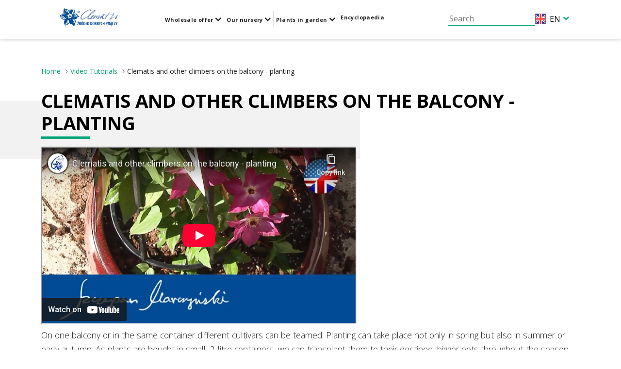

--- FILE ---
content_type: text/html; charset=utf-8
request_url: https://www.clematis.com.pl/en/video-tutorials/888-clematis-and-other-climbers-on-the-balcony-planting/
body_size: 6207
content:
<!DOCTYPE html>
<html lang="en" dir="ltr" class="no-js">
<head>
<base href="https://www.clematis.com.pl/">
<meta http-equiv="X-UA-Compatible" content="IE=edge,chrome=1">

<meta charset="utf-8">
<!-- 
	==============================================================================
	Projektowanie stron internetowych i integracja TYPO3 przez TECH-NET Marcin Lis
	- - - - - - - - - - - - - - - - - - - - - - - - - - - - - - - - - - - - - - - 
	                        http://www.technetdesign.pl/
	==============================================================================

	This website is powered by TYPO3 - inspiring people to share!
	TYPO3 is a free open source Content Management Framework initially created by Kasper Skaarhoj and licensed under GNU/GPL.
	TYPO3 is copyright 1998-2019 of Kasper Skaarhoj. Extensions are copyright of their respective owners.
	Information and contribution at https://typo3.org/
-->




<meta property="og:title" content="Clematis and other climbers on the balcony - planting">
<meta property="og:type" content="article">
<meta property="og:url" content="https://www.clematis.com.pl/en/video-tutorials/888-clematis-and-other-climbers-on-the-balcony-planting/">
<meta property="og:image" content="https://www.clematis.com.pl/./index.php?eID=dumpFile&amp;t=f&amp;f=25896&amp;token=dd62fd224ad5b5d63190d54c9b4f1ccbf934606c">
<meta property="og:image:width" content="227">
<meta property="og:image:height" content="227">
<meta name="description" content="On one balcony or in the same container different cultivars can be teamed. Planting can take place not only in spring but also in summer or early autumn. As plants are bought in small, 2-litre containers, we can transplant them to their destined, bigger pots throughout the season.
">
<meta property="og:description" content="On one balcony or in the same container different cultivars can be teamed. Planting can take place not only in spring but also in summer or early autumn. As plants are bought in small, 2-litre containers, we can transplant them to their destined, bigger pots throughout the season.
">
<meta name="generator" content="TYPO3 CMS">
<meta name="viewport" content="width=device-width, initial-scale=1">
<meta name="robots" content="index,follow">
<meta name="google" content="notranslate">
<meta name="apple-mobile-web-app-capable" content="no">
<meta name="facebook-domain-verification" content="b3p4kr5ttfmtfurlkelx1il4l62eos">
<meta name="author" content="TECH-NET Marcin Lis - http://www.technetdesign.pl/">


<link rel="stylesheet" type="text/css" href="typo3temp/assets/css/357111c8fe.css?1574113965" media="all">
<link rel="stylesheet" type="text/css" href="typo3conf/ext/coreregisterprovider/Resources/Public/Css/contentelements/suggest.css?1575625798" media="all">
<link rel="stylesheet" type="text/css" href="https://fonts.googleapis.com/css?family=Open+Sans:300,300i,400,400i,600,600i,700,700i,800,800i&amp;subset=cyrillic,latin-ext" media="all">
<link rel="stylesheet" type="text/css" href="https://maxcdn.bootstrapcdn.com/font-awesome/4.7.0/css/font-awesome.min.css" media="all">
<link rel="stylesheet" type="text/css" href="Assets/Css/bootstrap/bootstrap.min.css?1553178996" media="all">
<link rel="stylesheet" type="text/css" href="https://cdnjs.cloudflare.com/ajax/libs/bootstrap-select/1.13.5/css/bootstrap-select.min.css" media="all">
<link rel="stylesheet" type="text/css" href="Assets/Css/fancybox/jquery.fancybox.css?1553179001" media="all">
<link rel="stylesheet" type="text/css" href="Assets/Css/fancybox/helpers/jquery.fancybox-buttons.css?1553179001" media="all">
<link rel="stylesheet" type="text/css" href="Assets/Css/fancybox/helpers/jquery.fancybox-thumbs.css?1553179001" media="all">
<link rel="stylesheet" type="text/css" href="Assets/Css/owl-carousel/owl.carousel.css?1553179002" media="all">
<link rel="stylesheet" type="text/css" href="Assets/Css/owl-carousel/owl.theme.css?1553179002" media="all">
<link rel="stylesheet" type="text/css" href="Assets/Css/contentelements/global.css?1646313498" media="all">
<link rel="stylesheet" type="text/css" href="Assets/Css/contentelements/header.css?1553178999" media="all">
<link rel="stylesheet" type="text/css" href="Assets/Css/contentelements/navigation.css?1553178999" media="all">
<link rel="stylesheet" type="text/css" href="Assets/Css/contentelements/breadcrumbs.css?1553178998" media="all">
<link rel="stylesheet" type="text/css" href="Assets/Css/contentelements/form.css?1574627145" media="all">
<link rel="stylesheet" type="text/css" href="Assets/Css/contentelements/search.css?1553179000" media="all">
<link rel="stylesheet" type="text/css" href="Assets/Css/contentelements/language.css?1623672552" media="all">
<link rel="stylesheet" type="text/css" href="Assets/Css/contentelements/content.css?1689768611" media="all">
<link rel="stylesheet" type="text/css" href="Assets/Css/contentelements/news.css?1564745109" media="all">
<link rel="stylesheet" type="text/css" href="Assets/Css/contentelements/encyclopedia.css?1649162655" media="all">
<link rel="stylesheet" type="text/css" href="Assets/Css/contentelements/footer.css?1553691846" media="all">
<link rel="stylesheet" type="text/css" href="Assets/Css/main.css?1553178993" media="all">







            <link rel="apple-touch-icon" sizes="180x180" href="/apple-touch-icon.png">
            <link rel="icon" type="image/png" sizes="32x32" href="/favicon-32x32.png">
            <link rel="icon" type="image/png" sizes="16x16" href="/favicon-16x16.png">
            <link rel="manifest" href="/site.webmanifest">
            <link rel="mask-icon" href="/safari-pinned-tab.svg" color="#5bbad5">
            <meta name="msapplication-TileColor" content="#2b5797">            
            <meta name="apple-mobile-web-app-title" content="Clematis - &#377;r&oacute;d&#322;o Dobrych Pn&#261;czy">
            <meta name="application-name" content="Clematis - &#377;r&oacute;d&#322;o Dobrych Pn&#261;czy">
            <meta name="theme-color" content="#ffffff">                       <script async src="https://www.googletagmanager.com/gtag/js?id=UA-7708442-1"></script>
            <script>
             window.dataLayer = window.dataLayer || [];
             function gtag(){dataLayer.push(arguments);}
             gtag('js', new Date());
             gtag('config', 'UA-7708442-1');
             gtag('config', 'G-GM06LV3V2H');
            </script>            <script>
                !function(f,b,e,v,n,t,s) {if(f.fbq)return;n=f.fbq=function(){n.callMethod?n.callMethod.apply(n,arguments):n.queue.push(arguments)};
                if(!f._fbq)f._fbq=n;n.push=n;n.loaded=!0;n.version='2.0';
                n.queue=[];t=b.createElement(e);t.async=!0;
                t.src=v;s=b.getElementsByTagName(e)[0];
                s.parentNode.insertBefore(t,s)}(window, document,'script','https://connect.facebook.net/en_US/fbevents.js');
                fbq('init', '374006823589393');
                fbq('track', 'PageView');
            </script>
            <noscript><img height="1" width="1" style="display:none" src="https://www.facebook.com/tr?id=374006823589393&amp;ev=PageView&amp;noscript=1"></noscript>
	<title>Video tutorials - Clematis - &#377;r&oacute;d&#322;o Dobrych Pn&#261;czy</title>
	<meta name="title" content="Video tutorials - Clematis - &#377;r&oacute;d&#322;o Dobrych Pn&#261;czy">
	<meta name="date" content="2020-09-17">
	<link rel="canonical" href="https://www.clematis.com.pl/en/video-tutorials/888-clematis-and-other-climbers-on-the-balcony-planting/">
	

</head>
<body class="page-48 pagelevel-1 language-1 backendlayout-pagets__2 layout-0">

<header><div id="stuck_container" class="stuck_container"><div class="container"><div class="row">
<div class="col-sm-6 col-md-1"></div>
<div class="col-sm-6 col-md-2"><div class="brand"><h1 class="brand_name">
<a href="en/"><img src="https://www.clematis.com.pl/./index.php?eID=dumpFile&amp;t=f&amp;f=13931&amp;token=440ddbe94063a1819c711e527f8188ac38a29a55" alt="" height="95" width="210"></a><img src="Assets/Icons/teraz-polska.png" alt="Teraz Polska" width="95" height="105">
</h1></div></div>
<div class="col-sm-12 col-md-5"><nav class="nav"><ul data-type="navbar" class="sf-menu">
<li>
<a href="en/wholesale-offer2/bare-root-liners/" title="Wholesale offer">Wholesale offer&nbsp;<i class="fa fa-angle-down" aria-hidden="true"></i></a><ul>
<li><a href="en/wholesale-offer2/bare-root-liners/" title="Bare root liners">Bare root liners</a></li>
<li><a href="en/wholesale-offer2/new-introductions/" title="New Introductions">New Introductions</a></li>
<li><a href="en/wholesale-offer2/plants-in-containers/" title="Plants in containers">Plants in containers</a></li>
</ul>
</li>
<li>
<a href="en/our-nursery/" title="Our nursery">Our nursery&nbsp;<i class="fa fa-angle-down" aria-hidden="true"></i></a><ul>
<li><a href="en/our-nursery/nursery-appearance/" title="Nursery appearance">Nursery appearance</a></li>
<li><a href="en/our-nursery/news/" title="News">News</a></li>
<li><a href="en/our-nursery/own-cultivars/" title="Own cultivars">Own cultivars</a></li>
<li><a href="en/our-nursery/about-owners/" title="About owners">About owners</a></li>
<li><a href="en/our-nursery/awards/" title="Awards">Awards</a></li>
<li><a href="en/our-nursery/exhibitions/" title="Exhibitions">Exhibitions</a></li>
</ul>
</li>
<li>
<a href="en/vines-in-garden/" title="Plants in garden">Plants in garden&nbsp;<i class="fa fa-angle-down" aria-hidden="true"></i></a><ul>
<li><a href="en/vines-in-garden/video-tutorials/" title="Video tutorials">Video tutorials</a></li>
<li><a href="en/vines-in-garden/clematis/" title="Clematis">Clematis</a></li>
<li><a href="en/vines-in-garden/polish-clematis-breeders/" title="Polish Clematis breeders">Polish Clematis breeders</a></li>
<li><a href="en/vines-in-garden/climbers/" title="Climbers">Climbers</a></li>
<li><a href="en/vines-in-garden/kiwiberryandotherfruitplants/" title="Kiwi berry and other fruit plants">Kiwi berry and other fruit plants</a></li>
<li><a href="en/vines-in-garden/ground-covers/" title="Ground covers">Ground covers</a></li>
<li>
<a href="en/vines-in-garden/experts-tips/" title="Experts' tips">Experts' tips&nbsp;<i class="fa fa-angle-right" aria-hidden="true"></i></a><ul>
<li><a href="en/vines-in-garden/experts-tips/szczepan-marczynski-phd/" title="Szczepan Marczy&#324;ski PhD">Szczepan Marczy&#324;ski PhD</a></li>
<li><a href="en/vines-in-garden/experts-tips/piotr-latocha-prof-warsaw-university-of-life-sciences/" title="Piotr Latocha Prof., Warsaw University of Life Sciences">Piotr Latocha Prof., Warsaw University of Life Sciences</a></li>
</ul>
</li>
<li><a href="en/vines-in-garden/links/" title="Links">Links</a></li>
</ul>
</li>
<li><a href="en/encyklopedia/" title="Encyclopaedia">Encyclopaedia</a></li>
<li><a href="en/contact/" title="Contact">Contact</a></li>
</ul></nav></div>
<div class="col-sm-6 col-md-3">
<div id="c2" class="frame frame-default frame-type-html frame-layout-0">
<a id="c541"></a><form action="en/encyklopedia/" name="mailform" enctype="multipart/form-data" method="post" id="mailform">
<div style="display:none;"><input name="tx_plant_pi1[search]" type="hidden" value="1"></div>
<input type="text" placeholder="Search" value="" name="tx_plant_pi1[name]" id="mailformsword"><input type="submit" value="&#61442;" name="tx_plant_pi1[submit]" id="mailformsubmit" class="csc-mailform-submit">
</form>
<a href="http://www.facebook.com/Clematis.Marczynski" title="Facebook"><i class="fa fa-facebook-f fa-fw" aria-hidden="true"></i></a>
</div>
<div id="language_menu" class="dropdown language-menu">
<button class="btn dropdown-toggle en" type="button" id="dropdownLanguage" data-toggle="dropdown" aria-haspopup="true" aria-expanded="false">en</button><div class="dropdown-menu" aria-labelledby="dropdownLanguage">
<a href="filmy/888-clematis-and-other-climbers-on-the-balcony-planting/" class="dropdown-item pl" hreflang="pl-PL">PL</a><a href="en/video-tutorials/888-clematis-and-other-climbers-on-the-balcony-planting/" class="dropdown-item en active" hreflang="en-GB">EN</a><a href="de/film-anleitungen/888-clematis-and-other-climbers-on-the-balcony-planting/" class="dropdown-item de" hreflang="de-DE">DE</a><a href="ru/porady-filmowe-ru/888-clematis-and-other-climbers-on-the-balcony-planting/" class="dropdown-item ru" hreflang="ru-RU">RU</a><a href="http://tiexianlian.cn/zh-hant/" class="dropdown-item zh" hreflang="zh-HK">CH</a>
</div>
</div>
</div>
<div class="col-sm-6 col-md-1"></div>
</div></div></div></header><!--TYPO3SEARCH_begin--><main><div class="breadcrumbs wrapper"><div class="container"><div class="row"><div class="col-md-12"><ul>
<li><a href="en/" title="Home">Home</a></li>
<li><a href="en/video-tutorials/" title="Video tutorials">Video tutorials</a></li>
<li>Clematis and other climbers on the balcony - planting</li>
</ul></div></div></div></div>
<div id="c243" class="frame frame-default frame-type-fluidcontent_content frame-layout-3">
<a id="c246"></a><div class="container"><div class="row  "><div class="col-md-12 ">
<div id="c241" class="frame frame-default frame-type-header frame-layout-1">
<a id="c244"></a><header><h1 class="">
				Video tutorials
			</h1></header>
</div>
<div id="c1106" class="frame frame-default frame-type-list frame-layout-1"><div class="news news-single"><div class="article" itemscope="itemscope" itemtype="http://schema.org/Article">
<div class="header"><h1 class="h1" itemprop="headline">Clematis and other climbers on the balcony - planting<div class="line"></div>
</h1></div>
<!-- media files --><div class="news-img-wrap limit"><div class="mediaelement"><div class="mediaelement-video"><iframe src="https://www.youtube-nocookie.com/embed/lr9zagm4UTc?autohide=1&amp;controls=1&amp;enablejsapi=1&amp;origin=https%3A%2F%2Fwww.clematis.com.pl" allowfullscreen width="650" height="366" allow="fullscreen"></iframe></div></div></div>
<!-- teaser --><div class="teaser-text" itemprop="description">
<p>On one balcony or in the same container different cultivars can be teamed. Planting can take place not only in spring but also in summer or early autumn. As plants are bought in small, 2-litre containers, we can transplant them to their destined, bigger pots throughout the season.</p>
<p>&nbsp;</p>
</div>
<!-- main text --><div class="news-text-wrap" itemprop="articleBody"></div>
<!-- media files --><div class="news-img-wrap "></div>
<!-- related things --><div class="news-related-wrap"></div>
</div></div></div>
</div></div></div>
</div></main><!--TYPO3SEARCH_end--><a class="scrollup"><i class="fa fa-angle-up fa-fw fa-2x" aria-hidden="true"></i></a><footer><div class="container block0 d-none"><div class="row">
<div class="col-md-2"></div>
<div class="col-md-1" style="background: rgba(239,247,237,1);"></div>
<div class="col-md-7" style="background: rgba(239,247,237,1);"><div class="frame frame-default frame-type-header frame-layout-1 frame-space-before-small frame-space-after-medium">
<header><h2>NEWSLETTER CLEMATIS</h2></header><p><small>Chc&#281; zapisa&#263; si&#281; do newslettera, a co za tym idzie wyra&#380;am zgod&#281; na przesy&#322;anie na m&oacute;j adres e-mail informacji
                                o nowo&#347;ciach, promocjach, produktach i us&#322;ugach CLEMATIS &#377;r&oacute;d&#322;o Dobrych Pn&#261;czy. Wiem, &#380;e w ka&#380;dej chwili b&#281;d&#281; m&oacute;g&#322; wycofa&#263; zgod&#281;.</small></p>
<form name="log" action="newsletter/?tx_fpnewsletter_pi1%5Baction%5D=create&amp;cHash=68349de1d81fd7e0113fde8274d5bee7" method="post">
<div>
<input type="hidden" name="tx_fpnewsletter_pi1[__referrer][@extension]" value="FpNewsletter"><input type="hidden" name="tx_fpnewsletter_pi1[__referrer][@vendor]" value="Fixpunkt"><input type="hidden" name="tx_fpnewsletter_pi1[__referrer][@controller]" value="Log"><input type="hidden" name="tx_fpnewsletter_pi1[__referrer][@action]" value="new"><input type="hidden" name="tx_fpnewsletter_pi1[__referrer][arguments]" value="YTowOnt9ff8fdfb6b3f365be4afe4d698b14d42f998a5408"><input type="hidden" name="tx_fpnewsletter_pi1[__referrer][@request]" value='a:4:{s:10:"@extension";s:12:"FpNewsletter";s:11:"@controller";s:3:"Log";s:7:"@action";s:3:"new";s:7:"@vendor";s:8:"Fixpunkt";}65c13b7e77223c54913482c188ec1700aba0c64a'><input type="hidden" name="tx_fpnewsletter_pi1[__trustedProperties]" value='a:1:{s:3:"log";a:3:{s:9:"firstname";i:1;s:5:"email";i:1;s:4:"gdpr";i:1;}}ad9f96e04e9235707551354fffdfed9c53c7f015'>
</div>
<div class="newsleter-field"><input placeholder="Adres e-mail" type="text" name="tx_fpnewsletter_pi1[log][email]" value=""></div>
<div class="newsleter-field"><p><label><input type="hidden" name="tx_fpnewsletter_pi1[log][gdpr]" value=""><input type="checkbox" name="tx_fpnewsletter_pi1[log][gdpr]" value="1"> Akceptuj&#281; regulamin</label></p></div>
<div class="newsleter-field"><span class="btnOneIconLeft inversion"><input type="submit" value="Zapisz si&#281;"></span></div>
</form>
</div></div>
<div class="col-md-2" style="background: rgba(239,247,237,1);"></div>
<div class="col-md-12" style="height: 50px;"></div>
</div></div>
<div class="container block1"><div class="row">
<div class="col-md-1"></div>
<div class="col-md-11"><ul>
<li class="block3"><div id="c3" class="frame frame-default frame-type-text frame-layout-0">
<a id="c526"></a><header><h3 class="">
				Where to buy?
			</h3></header><p>Our plants are sold in good shops and garden centers throughout the country. We can provide information about the addresses of your nearest stationary stores that sell our plants.</p>
<p>The widest range of products has a cooperating online store near us:<br><strong><a href="http://www.e-clematis.com" target="_blank">www.e-clematis.com</a></strong> which accepts orders for all plants available from us.</p>
<p>The nursery runs only wholesale sales.</p>
</div></li>
<li class="block4">
<div id="c4" class="frame frame-default frame-type-text frame-layout-0">
<a id="c527"></a><header><h3 class="">
				Contact
			</h3></header><p>Nursery is located in Pruszk&oacute;w near Warsaw</p>
<p>e-mail: <strong><a href="mailto:clematis1@clematis.com.pl">clematis1@clematis.com.pl</a></strong></p>
</div>
<div id="c1228" class="frame frame-default frame-type-textpic frame-layout-0">
<a id="c1231"></a><header><h3 class="">
				Certificates
			</h3></header><div class="ce-textpic ce-center ce-above"><div class="ce-bodytext"><p><a href="https://www.clematis.com.pl/./index.php?eID=dumpFile&amp;t=f&amp;f=28228&amp;token=e451d2c8cc39c2566dc07b85e1f38cc521a0cf79" target="_blank"><img src="fileadmin/graph/2021_Logo.png" width="200" height="25"></a></p></div></div>
</div>
</li>
<li class="block5">
<div id="c5" class="frame frame-default frame-type-html frame-layout-0">
<a id="c528"></a><header><h3>Find us</h3></header><p><a href="http://www.facebook.com/Clematis.Marczynski" title="Facebook" target="_blank"><i class="fa fa-facebook-f" aria-hidden="true"></i></a><a href="https://www.youtube.com/user/ClematisNursery" title="YouTube" target="_blank"><i class="fa fa-youtube" aria-hidden="true"></i></a><a href="https://www.pinterest.com/clematisnursery" title="Pinterest" target="_blank"><i class="fa fa-pinterest-p" aria-hidden="true"></i></a><a href="https://www.instagram.com/clematis_marczynski/" title="Instagram" target="_blank"><i class="fa fa-instagram" aria-hidden="true"></i></a></p>
</div>
<div id="c3017" class="frame frame-default frame-type-html frame-layout-0"><div class="copyright"><p><a target="_blank" href="http://www.technet-design.com/" title="TECH-NET Creating websites and online stores"><small>Design and implementation:</small><br><img alt="TECH-NET Creating websites and online stores" title="TECH-NET Creating websites and online stores" src="fileadmin/Images/logo-technet.png" width="60" height="60"></a></p></div></div>
</li>
</ul></div>
</div></div>
<div class="container block2"><div class="row">
<div class="col-md-1"></div>
<div class="col-md-11"><nav><ul>
<li><a href="en/cookies-policy/">Cookies policy</a></li>
<li><a href="en/rodo/">RODO</a></li>
<li><a href="en/copyright/">Copyright</a></li>
</ul></nav></div>
</div></div></footer>
<script src="https://code.jquery.com/jquery-1.12.4.js" type="text/javascript"></script>
<script src="https://code.jquery.com/ui/1.12.1/jquery-ui.js" type="text/javascript"></script>
<script src="https://cdnjs.cloudflare.com/ajax/libs/popper.js/1.14.3/umd/popper.min.js" type="text/javascript"></script>
<script src="Assets/JavaScript/bootstrap/bootstrap.min.js?1553179095" type="text/javascript"></script>
<script src="https://cdnjs.cloudflare.com/ajax/libs/bootstrap-select/1.13.5/js/bootstrap-select.min.js" type="text/javascript"></script>
<script src="https://cdnjs.cloudflare.com/ajax/libs/bootstrap-select/1.13.5/js/i18n/defaults-pl_PL.min.js" type="text/javascript"></script>
<script src="Assets/JavaScript/contentelements/device.min.js?1553179096" type="text/javascript"></script>
<script src="Assets/JavaScript/contentelements/tmstickup.js?1553179098" type="text/javascript"></script>
<script src="Assets/JavaScript/contentelements/superfish.js?1553179097" type="text/javascript"></script>
<script src="Assets/JavaScript/contentelements/jquery.rd-navbar.js?1553179097" type="text/javascript"></script>
<script src="Assets/JavaScript/fancybox/jquery.mousewheel-3.0.6.pack.js?1553179099" type="text/javascript"></script>
<script src="Assets/JavaScript/fancybox/jquery.fancybox.js?1553179099" type="text/javascript"></script>
<script src="Assets/JavaScript/fancybox/jquery.fancybox-buttons.js?1553179098" type="text/javascript"></script>
<script src="Assets/JavaScript/fancybox/jquery.fancybox-thumbs.js?1553179098" type="text/javascript"></script>
<script src="Assets/JavaScript/fancybox/jquery.fancybox-media.js?1553179098" type="text/javascript"></script>
<script src="Assets/JavaScript/owl-carousel/owl.carousel.min.js?1553179100" type="text/javascript"></script>
<script src="fileadmin/templates/new_vision/js/tooltips.js?1553182704" type="text/javascript"></script>
<script src="Assets/JavaScript/main.js?1689769302" type="text/javascript"></script>

<script src="typo3conf/ext/comsolit_suggest/bower_components/typeahead.js/dist/typeahead.bundle_mod.js?1575625304" type="text/javascript"></script>
<script src="typo3temp/assets/js/562174754f.js?1575626758" type="text/javascript"></script>



</body>
</html>


--- FILE ---
content_type: text/html; charset=utf-8
request_url: https://www.youtube-nocookie.com/embed/lr9zagm4UTc?autohide=1&controls=1&enablejsapi=1&origin=https%3A%2F%2Fwww.clematis.com.pl
body_size: 47577
content:
<!DOCTYPE html><html lang="en" dir="ltr" data-cast-api-enabled="true"><head><meta name="viewport" content="width=device-width, initial-scale=1"><script nonce="xET4Wh9aOUJVQzpPESQnMA">if ('undefined' == typeof Symbol || 'undefined' == typeof Symbol.iterator) {delete Array.prototype.entries;}</script><style name="www-roboto" nonce="B1WTOs7akm8T-l-VBQMlwg">@font-face{font-family:'Roboto';font-style:normal;font-weight:400;font-stretch:100%;src:url(//fonts.gstatic.com/s/roboto/v48/KFO7CnqEu92Fr1ME7kSn66aGLdTylUAMa3GUBHMdazTgWw.woff2)format('woff2');unicode-range:U+0460-052F,U+1C80-1C8A,U+20B4,U+2DE0-2DFF,U+A640-A69F,U+FE2E-FE2F;}@font-face{font-family:'Roboto';font-style:normal;font-weight:400;font-stretch:100%;src:url(//fonts.gstatic.com/s/roboto/v48/KFO7CnqEu92Fr1ME7kSn66aGLdTylUAMa3iUBHMdazTgWw.woff2)format('woff2');unicode-range:U+0301,U+0400-045F,U+0490-0491,U+04B0-04B1,U+2116;}@font-face{font-family:'Roboto';font-style:normal;font-weight:400;font-stretch:100%;src:url(//fonts.gstatic.com/s/roboto/v48/KFO7CnqEu92Fr1ME7kSn66aGLdTylUAMa3CUBHMdazTgWw.woff2)format('woff2');unicode-range:U+1F00-1FFF;}@font-face{font-family:'Roboto';font-style:normal;font-weight:400;font-stretch:100%;src:url(//fonts.gstatic.com/s/roboto/v48/KFO7CnqEu92Fr1ME7kSn66aGLdTylUAMa3-UBHMdazTgWw.woff2)format('woff2');unicode-range:U+0370-0377,U+037A-037F,U+0384-038A,U+038C,U+038E-03A1,U+03A3-03FF;}@font-face{font-family:'Roboto';font-style:normal;font-weight:400;font-stretch:100%;src:url(//fonts.gstatic.com/s/roboto/v48/KFO7CnqEu92Fr1ME7kSn66aGLdTylUAMawCUBHMdazTgWw.woff2)format('woff2');unicode-range:U+0302-0303,U+0305,U+0307-0308,U+0310,U+0312,U+0315,U+031A,U+0326-0327,U+032C,U+032F-0330,U+0332-0333,U+0338,U+033A,U+0346,U+034D,U+0391-03A1,U+03A3-03A9,U+03B1-03C9,U+03D1,U+03D5-03D6,U+03F0-03F1,U+03F4-03F5,U+2016-2017,U+2034-2038,U+203C,U+2040,U+2043,U+2047,U+2050,U+2057,U+205F,U+2070-2071,U+2074-208E,U+2090-209C,U+20D0-20DC,U+20E1,U+20E5-20EF,U+2100-2112,U+2114-2115,U+2117-2121,U+2123-214F,U+2190,U+2192,U+2194-21AE,U+21B0-21E5,U+21F1-21F2,U+21F4-2211,U+2213-2214,U+2216-22FF,U+2308-230B,U+2310,U+2319,U+231C-2321,U+2336-237A,U+237C,U+2395,U+239B-23B7,U+23D0,U+23DC-23E1,U+2474-2475,U+25AF,U+25B3,U+25B7,U+25BD,U+25C1,U+25CA,U+25CC,U+25FB,U+266D-266F,U+27C0-27FF,U+2900-2AFF,U+2B0E-2B11,U+2B30-2B4C,U+2BFE,U+3030,U+FF5B,U+FF5D,U+1D400-1D7FF,U+1EE00-1EEFF;}@font-face{font-family:'Roboto';font-style:normal;font-weight:400;font-stretch:100%;src:url(//fonts.gstatic.com/s/roboto/v48/KFO7CnqEu92Fr1ME7kSn66aGLdTylUAMaxKUBHMdazTgWw.woff2)format('woff2');unicode-range:U+0001-000C,U+000E-001F,U+007F-009F,U+20DD-20E0,U+20E2-20E4,U+2150-218F,U+2190,U+2192,U+2194-2199,U+21AF,U+21E6-21F0,U+21F3,U+2218-2219,U+2299,U+22C4-22C6,U+2300-243F,U+2440-244A,U+2460-24FF,U+25A0-27BF,U+2800-28FF,U+2921-2922,U+2981,U+29BF,U+29EB,U+2B00-2BFF,U+4DC0-4DFF,U+FFF9-FFFB,U+10140-1018E,U+10190-1019C,U+101A0,U+101D0-101FD,U+102E0-102FB,U+10E60-10E7E,U+1D2C0-1D2D3,U+1D2E0-1D37F,U+1F000-1F0FF,U+1F100-1F1AD,U+1F1E6-1F1FF,U+1F30D-1F30F,U+1F315,U+1F31C,U+1F31E,U+1F320-1F32C,U+1F336,U+1F378,U+1F37D,U+1F382,U+1F393-1F39F,U+1F3A7-1F3A8,U+1F3AC-1F3AF,U+1F3C2,U+1F3C4-1F3C6,U+1F3CA-1F3CE,U+1F3D4-1F3E0,U+1F3ED,U+1F3F1-1F3F3,U+1F3F5-1F3F7,U+1F408,U+1F415,U+1F41F,U+1F426,U+1F43F,U+1F441-1F442,U+1F444,U+1F446-1F449,U+1F44C-1F44E,U+1F453,U+1F46A,U+1F47D,U+1F4A3,U+1F4B0,U+1F4B3,U+1F4B9,U+1F4BB,U+1F4BF,U+1F4C8-1F4CB,U+1F4D6,U+1F4DA,U+1F4DF,U+1F4E3-1F4E6,U+1F4EA-1F4ED,U+1F4F7,U+1F4F9-1F4FB,U+1F4FD-1F4FE,U+1F503,U+1F507-1F50B,U+1F50D,U+1F512-1F513,U+1F53E-1F54A,U+1F54F-1F5FA,U+1F610,U+1F650-1F67F,U+1F687,U+1F68D,U+1F691,U+1F694,U+1F698,U+1F6AD,U+1F6B2,U+1F6B9-1F6BA,U+1F6BC,U+1F6C6-1F6CF,U+1F6D3-1F6D7,U+1F6E0-1F6EA,U+1F6F0-1F6F3,U+1F6F7-1F6FC,U+1F700-1F7FF,U+1F800-1F80B,U+1F810-1F847,U+1F850-1F859,U+1F860-1F887,U+1F890-1F8AD,U+1F8B0-1F8BB,U+1F8C0-1F8C1,U+1F900-1F90B,U+1F93B,U+1F946,U+1F984,U+1F996,U+1F9E9,U+1FA00-1FA6F,U+1FA70-1FA7C,U+1FA80-1FA89,U+1FA8F-1FAC6,U+1FACE-1FADC,U+1FADF-1FAE9,U+1FAF0-1FAF8,U+1FB00-1FBFF;}@font-face{font-family:'Roboto';font-style:normal;font-weight:400;font-stretch:100%;src:url(//fonts.gstatic.com/s/roboto/v48/KFO7CnqEu92Fr1ME7kSn66aGLdTylUAMa3OUBHMdazTgWw.woff2)format('woff2');unicode-range:U+0102-0103,U+0110-0111,U+0128-0129,U+0168-0169,U+01A0-01A1,U+01AF-01B0,U+0300-0301,U+0303-0304,U+0308-0309,U+0323,U+0329,U+1EA0-1EF9,U+20AB;}@font-face{font-family:'Roboto';font-style:normal;font-weight:400;font-stretch:100%;src:url(//fonts.gstatic.com/s/roboto/v48/KFO7CnqEu92Fr1ME7kSn66aGLdTylUAMa3KUBHMdazTgWw.woff2)format('woff2');unicode-range:U+0100-02BA,U+02BD-02C5,U+02C7-02CC,U+02CE-02D7,U+02DD-02FF,U+0304,U+0308,U+0329,U+1D00-1DBF,U+1E00-1E9F,U+1EF2-1EFF,U+2020,U+20A0-20AB,U+20AD-20C0,U+2113,U+2C60-2C7F,U+A720-A7FF;}@font-face{font-family:'Roboto';font-style:normal;font-weight:400;font-stretch:100%;src:url(//fonts.gstatic.com/s/roboto/v48/KFO7CnqEu92Fr1ME7kSn66aGLdTylUAMa3yUBHMdazQ.woff2)format('woff2');unicode-range:U+0000-00FF,U+0131,U+0152-0153,U+02BB-02BC,U+02C6,U+02DA,U+02DC,U+0304,U+0308,U+0329,U+2000-206F,U+20AC,U+2122,U+2191,U+2193,U+2212,U+2215,U+FEFF,U+FFFD;}@font-face{font-family:'Roboto';font-style:normal;font-weight:500;font-stretch:100%;src:url(//fonts.gstatic.com/s/roboto/v48/KFO7CnqEu92Fr1ME7kSn66aGLdTylUAMa3GUBHMdazTgWw.woff2)format('woff2');unicode-range:U+0460-052F,U+1C80-1C8A,U+20B4,U+2DE0-2DFF,U+A640-A69F,U+FE2E-FE2F;}@font-face{font-family:'Roboto';font-style:normal;font-weight:500;font-stretch:100%;src:url(//fonts.gstatic.com/s/roboto/v48/KFO7CnqEu92Fr1ME7kSn66aGLdTylUAMa3iUBHMdazTgWw.woff2)format('woff2');unicode-range:U+0301,U+0400-045F,U+0490-0491,U+04B0-04B1,U+2116;}@font-face{font-family:'Roboto';font-style:normal;font-weight:500;font-stretch:100%;src:url(//fonts.gstatic.com/s/roboto/v48/KFO7CnqEu92Fr1ME7kSn66aGLdTylUAMa3CUBHMdazTgWw.woff2)format('woff2');unicode-range:U+1F00-1FFF;}@font-face{font-family:'Roboto';font-style:normal;font-weight:500;font-stretch:100%;src:url(//fonts.gstatic.com/s/roboto/v48/KFO7CnqEu92Fr1ME7kSn66aGLdTylUAMa3-UBHMdazTgWw.woff2)format('woff2');unicode-range:U+0370-0377,U+037A-037F,U+0384-038A,U+038C,U+038E-03A1,U+03A3-03FF;}@font-face{font-family:'Roboto';font-style:normal;font-weight:500;font-stretch:100%;src:url(//fonts.gstatic.com/s/roboto/v48/KFO7CnqEu92Fr1ME7kSn66aGLdTylUAMawCUBHMdazTgWw.woff2)format('woff2');unicode-range:U+0302-0303,U+0305,U+0307-0308,U+0310,U+0312,U+0315,U+031A,U+0326-0327,U+032C,U+032F-0330,U+0332-0333,U+0338,U+033A,U+0346,U+034D,U+0391-03A1,U+03A3-03A9,U+03B1-03C9,U+03D1,U+03D5-03D6,U+03F0-03F1,U+03F4-03F5,U+2016-2017,U+2034-2038,U+203C,U+2040,U+2043,U+2047,U+2050,U+2057,U+205F,U+2070-2071,U+2074-208E,U+2090-209C,U+20D0-20DC,U+20E1,U+20E5-20EF,U+2100-2112,U+2114-2115,U+2117-2121,U+2123-214F,U+2190,U+2192,U+2194-21AE,U+21B0-21E5,U+21F1-21F2,U+21F4-2211,U+2213-2214,U+2216-22FF,U+2308-230B,U+2310,U+2319,U+231C-2321,U+2336-237A,U+237C,U+2395,U+239B-23B7,U+23D0,U+23DC-23E1,U+2474-2475,U+25AF,U+25B3,U+25B7,U+25BD,U+25C1,U+25CA,U+25CC,U+25FB,U+266D-266F,U+27C0-27FF,U+2900-2AFF,U+2B0E-2B11,U+2B30-2B4C,U+2BFE,U+3030,U+FF5B,U+FF5D,U+1D400-1D7FF,U+1EE00-1EEFF;}@font-face{font-family:'Roboto';font-style:normal;font-weight:500;font-stretch:100%;src:url(//fonts.gstatic.com/s/roboto/v48/KFO7CnqEu92Fr1ME7kSn66aGLdTylUAMaxKUBHMdazTgWw.woff2)format('woff2');unicode-range:U+0001-000C,U+000E-001F,U+007F-009F,U+20DD-20E0,U+20E2-20E4,U+2150-218F,U+2190,U+2192,U+2194-2199,U+21AF,U+21E6-21F0,U+21F3,U+2218-2219,U+2299,U+22C4-22C6,U+2300-243F,U+2440-244A,U+2460-24FF,U+25A0-27BF,U+2800-28FF,U+2921-2922,U+2981,U+29BF,U+29EB,U+2B00-2BFF,U+4DC0-4DFF,U+FFF9-FFFB,U+10140-1018E,U+10190-1019C,U+101A0,U+101D0-101FD,U+102E0-102FB,U+10E60-10E7E,U+1D2C0-1D2D3,U+1D2E0-1D37F,U+1F000-1F0FF,U+1F100-1F1AD,U+1F1E6-1F1FF,U+1F30D-1F30F,U+1F315,U+1F31C,U+1F31E,U+1F320-1F32C,U+1F336,U+1F378,U+1F37D,U+1F382,U+1F393-1F39F,U+1F3A7-1F3A8,U+1F3AC-1F3AF,U+1F3C2,U+1F3C4-1F3C6,U+1F3CA-1F3CE,U+1F3D4-1F3E0,U+1F3ED,U+1F3F1-1F3F3,U+1F3F5-1F3F7,U+1F408,U+1F415,U+1F41F,U+1F426,U+1F43F,U+1F441-1F442,U+1F444,U+1F446-1F449,U+1F44C-1F44E,U+1F453,U+1F46A,U+1F47D,U+1F4A3,U+1F4B0,U+1F4B3,U+1F4B9,U+1F4BB,U+1F4BF,U+1F4C8-1F4CB,U+1F4D6,U+1F4DA,U+1F4DF,U+1F4E3-1F4E6,U+1F4EA-1F4ED,U+1F4F7,U+1F4F9-1F4FB,U+1F4FD-1F4FE,U+1F503,U+1F507-1F50B,U+1F50D,U+1F512-1F513,U+1F53E-1F54A,U+1F54F-1F5FA,U+1F610,U+1F650-1F67F,U+1F687,U+1F68D,U+1F691,U+1F694,U+1F698,U+1F6AD,U+1F6B2,U+1F6B9-1F6BA,U+1F6BC,U+1F6C6-1F6CF,U+1F6D3-1F6D7,U+1F6E0-1F6EA,U+1F6F0-1F6F3,U+1F6F7-1F6FC,U+1F700-1F7FF,U+1F800-1F80B,U+1F810-1F847,U+1F850-1F859,U+1F860-1F887,U+1F890-1F8AD,U+1F8B0-1F8BB,U+1F8C0-1F8C1,U+1F900-1F90B,U+1F93B,U+1F946,U+1F984,U+1F996,U+1F9E9,U+1FA00-1FA6F,U+1FA70-1FA7C,U+1FA80-1FA89,U+1FA8F-1FAC6,U+1FACE-1FADC,U+1FADF-1FAE9,U+1FAF0-1FAF8,U+1FB00-1FBFF;}@font-face{font-family:'Roboto';font-style:normal;font-weight:500;font-stretch:100%;src:url(//fonts.gstatic.com/s/roboto/v48/KFO7CnqEu92Fr1ME7kSn66aGLdTylUAMa3OUBHMdazTgWw.woff2)format('woff2');unicode-range:U+0102-0103,U+0110-0111,U+0128-0129,U+0168-0169,U+01A0-01A1,U+01AF-01B0,U+0300-0301,U+0303-0304,U+0308-0309,U+0323,U+0329,U+1EA0-1EF9,U+20AB;}@font-face{font-family:'Roboto';font-style:normal;font-weight:500;font-stretch:100%;src:url(//fonts.gstatic.com/s/roboto/v48/KFO7CnqEu92Fr1ME7kSn66aGLdTylUAMa3KUBHMdazTgWw.woff2)format('woff2');unicode-range:U+0100-02BA,U+02BD-02C5,U+02C7-02CC,U+02CE-02D7,U+02DD-02FF,U+0304,U+0308,U+0329,U+1D00-1DBF,U+1E00-1E9F,U+1EF2-1EFF,U+2020,U+20A0-20AB,U+20AD-20C0,U+2113,U+2C60-2C7F,U+A720-A7FF;}@font-face{font-family:'Roboto';font-style:normal;font-weight:500;font-stretch:100%;src:url(//fonts.gstatic.com/s/roboto/v48/KFO7CnqEu92Fr1ME7kSn66aGLdTylUAMa3yUBHMdazQ.woff2)format('woff2');unicode-range:U+0000-00FF,U+0131,U+0152-0153,U+02BB-02BC,U+02C6,U+02DA,U+02DC,U+0304,U+0308,U+0329,U+2000-206F,U+20AC,U+2122,U+2191,U+2193,U+2212,U+2215,U+FEFF,U+FFFD;}</style><script name="www-roboto" nonce="xET4Wh9aOUJVQzpPESQnMA">if (document.fonts && document.fonts.load) {document.fonts.load("400 10pt Roboto", "E"); document.fonts.load("500 10pt Roboto", "E");}</script><link rel="stylesheet" href="/s/player/50cc0679/www-player.css" name="www-player" nonce="B1WTOs7akm8T-l-VBQMlwg"><style nonce="B1WTOs7akm8T-l-VBQMlwg">html {overflow: hidden;}body {font: 12px Roboto, Arial, sans-serif; background-color: #000; color: #fff; height: 100%; width: 100%; overflow: hidden; position: absolute; margin: 0; padding: 0;}#player {width: 100%; height: 100%;}h1 {text-align: center; color: #fff;}h3 {margin-top: 6px; margin-bottom: 3px;}.player-unavailable {position: absolute; top: 0; left: 0; right: 0; bottom: 0; padding: 25px; font-size: 13px; background: url(/img/meh7.png) 50% 65% no-repeat;}.player-unavailable .message {text-align: left; margin: 0 -5px 15px; padding: 0 5px 14px; border-bottom: 1px solid #888; font-size: 19px; font-weight: normal;}.player-unavailable a {color: #167ac6; text-decoration: none;}</style><script nonce="xET4Wh9aOUJVQzpPESQnMA">var ytcsi={gt:function(n){n=(n||"")+"data_";return ytcsi[n]||(ytcsi[n]={tick:{},info:{},gel:{preLoggedGelInfos:[]}})},now:window.performance&&window.performance.timing&&window.performance.now&&window.performance.timing.navigationStart?function(){return window.performance.timing.navigationStart+window.performance.now()}:function(){return(new Date).getTime()},tick:function(l,t,n){var ticks=ytcsi.gt(n).tick;var v=t||ytcsi.now();if(ticks[l]){ticks["_"+l]=ticks["_"+l]||[ticks[l]];ticks["_"+l].push(v)}ticks[l]=
v},info:function(k,v,n){ytcsi.gt(n).info[k]=v},infoGel:function(p,n){ytcsi.gt(n).gel.preLoggedGelInfos.push(p)},setStart:function(t,n){ytcsi.tick("_start",t,n)}};
(function(w,d){function isGecko(){if(!w.navigator)return false;try{if(w.navigator.userAgentData&&w.navigator.userAgentData.brands&&w.navigator.userAgentData.brands.length){var brands=w.navigator.userAgentData.brands;var i=0;for(;i<brands.length;i++)if(brands[i]&&brands[i].brand==="Firefox")return true;return false}}catch(e){setTimeout(function(){throw e;})}if(!w.navigator.userAgent)return false;var ua=w.navigator.userAgent;return ua.indexOf("Gecko")>0&&ua.toLowerCase().indexOf("webkit")<0&&ua.indexOf("Edge")<
0&&ua.indexOf("Trident")<0&&ua.indexOf("MSIE")<0}ytcsi.setStart(w.performance?w.performance.timing.responseStart:null);var isPrerender=(d.visibilityState||d.webkitVisibilityState)=="prerender";var vName=!d.visibilityState&&d.webkitVisibilityState?"webkitvisibilitychange":"visibilitychange";if(isPrerender){var startTick=function(){ytcsi.setStart();d.removeEventListener(vName,startTick)};d.addEventListener(vName,startTick,false)}if(d.addEventListener)d.addEventListener(vName,function(){ytcsi.tick("vc")},
false);if(isGecko()){var isHidden=(d.visibilityState||d.webkitVisibilityState)=="hidden";if(isHidden)ytcsi.tick("vc")}var slt=function(el,t){setTimeout(function(){var n=ytcsi.now();el.loadTime=n;if(el.slt)el.slt()},t)};w.__ytRIL=function(el){if(!el.getAttribute("data-thumb"))if(w.requestAnimationFrame)w.requestAnimationFrame(function(){slt(el,0)});else slt(el,16)}})(window,document);
</script><script nonce="xET4Wh9aOUJVQzpPESQnMA">var ytcfg={d:function(){return window.yt&&yt.config_||ytcfg.data_||(ytcfg.data_={})},get:function(k,o){return k in ytcfg.d()?ytcfg.d()[k]:o},set:function(){var a=arguments;if(a.length>1)ytcfg.d()[a[0]]=a[1];else{var k;for(k in a[0])ytcfg.d()[k]=a[0][k]}}};
ytcfg.set({"CLIENT_CANARY_STATE":"none","DEVICE":"cbr\u003dChrome\u0026cbrand\u003dapple\u0026cbrver\u003d131.0.0.0\u0026ceng\u003dWebKit\u0026cengver\u003d537.36\u0026cos\u003dMacintosh\u0026cosver\u003d10_15_7\u0026cplatform\u003dDESKTOP","EVENT_ID":"5GxaabGSNZ_VvPEPuOrh6Qc","EXPERIMENT_FLAGS":{"ab_det_apm":true,"ab_det_el_h":true,"ab_det_em_inj":true,"ab_l_sig_st":true,"ab_l_sig_st_e":true,"ab_sa_ef":true,"action_companion_center_align_description":true,"allow_skip_networkless":true,"always_send_and_write":true,"att_web_record_metrics":true,"attmusi":true,"c3_enable_button_impression_logging":true,"c3_watch_page_component":true,"cancel_pending_navs":true,"clean_up_manual_attribution_header":true,"config_age_report_killswitch":true,"cow_optimize_idom_compat":true,"csi_config_handling_infra":true,"csi_on_gel":true,"delhi_mweb_colorful_sd":true,"delhi_mweb_colorful_sd_v2":true,"deprecate_csi_has_info":true,"deprecate_pair_servlet_enabled":true,"desktop_sparkles_light_cta_button":true,"disable_cached_masthead_data":true,"disable_child_node_auto_formatted_strings":true,"disable_enf_isd":true,"disable_log_to_visitor_layer":true,"disable_pacf_logging_for_memory_limited_tv":true,"embeds_enable_eid_enforcement_for_marketing_pages":true,"embeds_enable_eid_enforcement_for_youtube":true,"embeds_enable_eid_log_for_marketing_pages":true,"embeds_enable_info_panel_dismissal":true,"embeds_enable_pfp_always_unbranded":true,"embeds_serve_es6_client":true,"embeds_web_nwl_disable_nocookie":true,"embeds_web_updated_shorts_definition_fix":true,"enable_active_view_display_ad_renderer_web_home":true,"enable_ad_disclosure_banner_a11y_fix":true,"enable_chips_shelf_view_model_fully_reactive":true,"enable_client_creator_goal_ticker_bar_revamp":true,"enable_client_only_wiz_direct_reactions":true,"enable_client_sli_logging":true,"enable_client_streamz_web":true,"enable_client_ve_spec":true,"enable_cloud_save_error_popup_after_retry":true,"enable_cookie_reissue_iframe":true,"enable_dai_sdf_h5_preroll":true,"enable_datasync_id_header_in_web_vss_pings":true,"enable_default_mono_cta_migration_web_client":true,"enable_dma_post_enforcement":true,"enable_docked_chat_messages":true,"enable_entity_store_from_dependency_injection":true,"enable_inline_muted_playback_on_web_search":true,"enable_inline_muted_playback_on_web_search_for_vdc":true,"enable_inline_muted_playback_on_web_search_for_vdcb":true,"enable_is_mini_app_page_active_bugfix":true,"enable_live_overlay_feed_in_live_chat":true,"enable_logging_first_user_action_after_game_ready":true,"enable_ltc_param_fetch_from_innertube":true,"enable_masthead_mweb_padding_fix":true,"enable_menu_renderer_button_in_mweb_hclr":true,"enable_mini_app_command_handler_mweb_fix":true,"enable_mini_app_iframe_loaded_logging":true,"enable_mini_guide_downloads_item":true,"enable_mixed_direction_formatted_strings":true,"enable_mweb_livestream_ui_update":true,"enable_mweb_new_caption_language_picker":true,"enable_names_handles_account_switcher":true,"enable_network_request_logging_on_game_events":true,"enable_new_paid_product_placement":true,"enable_obtaining_ppn_query_param":true,"enable_open_in_new_tab_icon_for_short_dr_for_desktop_search":true,"enable_open_yt_content":true,"enable_origin_query_parameter_bugfix":true,"enable_pause_ads_on_ytv_html5":true,"enable_payments_purchase_manager":true,"enable_pdp_icon_prefetch":true,"enable_pl_r_si_fa":true,"enable_place_pivot_url":true,"enable_playable_a11y_label_with_badge_text":true,"enable_pv_screen_modern_text":true,"enable_removing_navbar_title_on_hashtag_page_mweb":true,"enable_resetting_scroll_position_on_flow_change":true,"enable_rta_manager":true,"enable_sdf_companion_h5":true,"enable_sdf_dai_h5_midroll":true,"enable_sdf_h5_endemic_mid_post_roll":true,"enable_sdf_on_h5_unplugged_vod_midroll":true,"enable_sdf_shorts_player_bytes_h5":true,"enable_sdk_performance_network_logging":true,"enable_sending_unwrapped_game_audio_as_serialized_metadata":true,"enable_sfv_effect_pivot_url":true,"enable_shorts_new_carousel":true,"enable_skip_ad_guidance_prompt":true,"enable_skippable_ads_for_unplugged_ad_pod":true,"enable_smearing_expansion_dai":true,"enable_third_party_info":true,"enable_time_out_messages":true,"enable_timeline_view_modern_transcript_fe":true,"enable_video_display_compact_button_group_for_desktop_search":true,"enable_watch_next_pause_autoplay_lact":true,"enable_web_delhi_icons":true,"enable_web_home_top_landscape_image_layout_level_click":true,"enable_web_tiered_gel":true,"enable_window_constrained_buy_flow_dialog":true,"enable_wiz_queue_effect_and_on_init_initial_runs":true,"enable_ypc_spinners":true,"enable_yt_ata_iframe_authuser":true,"export_networkless_options":true,"export_player_version_to_ytconfig":true,"fill_single_video_with_notify_to_lasr":true,"fix_ad_miniplayer_controls_rendering":true,"fix_ads_tracking_for_swf_config_deprecation_mweb":true,"h5_companion_enable_adcpn_macro_substitution_for_click_pings":true,"h5_inplayer_enable_adcpn_macro_substitution_for_click_pings":true,"h5_reset_cache_and_filter_before_update_masthead":true,"hide_channel_creation_title_for_mweb":true,"high_ccv_client_side_caching_h5":true,"html5_log_trigger_events_with_debug_data":true,"html5_ssdai_enable_media_end_cue_range":true,"il_attach_cache_limit":true,"il_use_view_model_logging_context":true,"is_browser_support_for_webcam_streaming":true,"json_condensed_response":true,"kev_adb_pg":true,"kevlar_display_downloads_numbers":true,"kevlar_gel_error_routing":true,"kevlar_modern_downloads_extra_compact":true,"kevlar_modern_downloads_page":true,"kevlar_modern_downloads_skip_downloads_title":true,"kevlar_watch_cinematics":true,"live_chat_enable_controller_extraction":true,"live_chat_enable_rta_manager":true,"live_chat_increased_min_height":true,"log_click_with_layer_from_element_in_command_handler":true,"log_errors_through_nwl_on_retry":true,"mdx_enable_privacy_disclosure_ui":true,"mdx_load_cast_api_bootstrap_script":true,"medium_progress_bar_modification":true,"migrate_remaining_web_ad_badges_to_innertube":true,"mobile_account_menu_refresh":true,"mweb_a11y_enable_player_controls_invisible_toggle":true,"mweb_account_linking_noapp":true,"mweb_after_render_to_scheduler":true,"mweb_allow_modern_search_suggest_behavior":true,"mweb_animated_actions":true,"mweb_app_upsell_button_direct_to_app":true,"mweb_big_progress_bar":true,"mweb_c3_disable_carve_out":true,"mweb_c3_disable_carve_out_keep_external_links":true,"mweb_c3_enable_adaptive_signals":true,"mweb_c3_endscreen":true,"mweb_c3_endscreen_v2":true,"mweb_c3_library_page_enable_recent_shelf":true,"mweb_c3_remove_web_navigation_endpoint_data":true,"mweb_c3_use_canonical_from_player_response":true,"mweb_cinematic_watch":true,"mweb_command_handler":true,"mweb_delay_watch_initial_data":true,"mweb_disable_searchbar_scroll":true,"mweb_enable_fine_scrubbing_for_recs":true,"mweb_enable_keto_batch_player_fullscreen":true,"mweb_enable_keto_batch_player_progress_bar":true,"mweb_enable_keto_batch_player_tooltips":true,"mweb_enable_lockup_view_model_for_ucp":true,"mweb_enable_more_drawer":true,"mweb_enable_optional_fullscreen_landscape_locking":true,"mweb_enable_overlay_touch_manager":true,"mweb_enable_premium_carve_out_fix":true,"mweb_enable_refresh_detection":true,"mweb_enable_search_imp":true,"mweb_enable_sequence_signal":true,"mweb_enable_shorts_pivot_button":true,"mweb_enable_shorts_video_preload":true,"mweb_enable_skippables_on_jio_phone":true,"mweb_enable_storyboards":true,"mweb_enable_varispeed_controller":true,"mweb_enable_video_preview_focus_rerouting":true,"mweb_enable_warm_channel_requests":true,"mweb_enable_watch_feed_infinite_scroll":true,"mweb_enable_wrapped_unplugged_pause_membership_dialog_renderer":true,"mweb_filter_video_format_in_webfe":true,"mweb_fix_livestream_seeking":true,"mweb_fix_monitor_visibility_after_render":true,"mweb_fix_section_list_continuation_item_renderers":true,"mweb_force_ios_fallback_to_native_control":true,"mweb_fp_auto_fullscreen":true,"mweb_fullscreen_controls":true,"mweb_fullscreen_controls_action_buttons":true,"mweb_fullscreen_watch_system":true,"mweb_home_reactive_shorts":true,"mweb_innertube_search_command":true,"mweb_lang_in_html":true,"mweb_like_button_synced_with_entities":true,"mweb_logo_use_home_page_ve":true,"mweb_module_decoration":true,"mweb_native_control_in_faux_fullscreen_shared":true,"mweb_panel_container_inert":true,"mweb_player_control_on_hover":true,"mweb_player_delhi_dtts":true,"mweb_player_settings_use_bottom_sheet":true,"mweb_player_show_previous_next_buttons_in_playlist":true,"mweb_player_skip_no_op_state_changes":true,"mweb_player_user_select_none":true,"mweb_playlist_engagement_panel":true,"mweb_progress_bar_seek_on_mouse_click":true,"mweb_pull_2_full":true,"mweb_pull_2_full_enable_touch_handlers":true,"mweb_schedule_warm_watch_response":true,"mweb_searchbox_legacy_navigation":true,"mweb_see_fewer_shorts":true,"mweb_sheets_ui_refresh":true,"mweb_shorts_comments_panel_id_change":true,"mweb_shorts_early_continuation":true,"mweb_show_ios_smart_banner":true,"mweb_use_server_url_on_startup":true,"mweb_watch_captions_enable_auto_translate":true,"mweb_watch_captions_set_default_size":true,"mweb_watch_stop_scheduler_on_player_response":true,"mweb_watchfeed_big_thumbnails":true,"mweb_yt_searchbox":true,"networkless_logging":true,"no_client_ve_attach_unless_shown":true,"nwl_send_from_memory_when_online":true,"pageid_as_header_web":true,"playback_settings_use_switch_menu":true,"player_controls_autonav_fix":true,"player_controls_skip_double_signal_update":true,"polymer_bad_build_labels":true,"polymer_verifiy_app_state":true,"qoe_send_and_write":true,"remove_masthead_channel_banner_on_refresh":true,"remove_slot_id_exited_trigger_for_dai_in_player_slot_expire":true,"replace_client_url_parsing_with_server_signal":true,"service_worker_enabled":true,"service_worker_push_enabled":true,"service_worker_push_home_page_prompt":true,"service_worker_push_watch_page_prompt":true,"shell_load_gcf":true,"shorten_initial_gel_batch_timeout":true,"should_use_yt_voice_endpoint_in_kaios":true,"skip_invalid_ytcsi_ticks":true,"skip_setting_info_in_csi_data_object":true,"smarter_ve_dedupping":true,"speedmaster_no_seek":true,"start_client_gcf_mweb":true,"stop_handling_click_for_non_rendering_overlay_layout":true,"suppress_error_204_logging":true,"synced_panel_scrolling_controller":true,"use_event_time_ms_header":true,"use_fifo_for_networkless":true,"use_player_abuse_bg_library":true,"use_request_time_ms_header":true,"use_session_based_sampling":true,"use_thumbnail_overlay_time_status_renderer_for_live_badge":true,"use_ts_visibilitylogger":true,"vss_final_ping_send_and_write":true,"vss_playback_use_send_and_write":true,"web_adaptive_repeat_ase":true,"web_always_load_chat_support":true,"web_animated_like":true,"web_api_url":true,"web_autonav_allow_off_by_default":true,"web_button_vm_refactor_disabled":true,"web_c3_log_app_init_finish":true,"web_csi_action_sampling_enabled":true,"web_dedupe_ve_grafting":true,"web_disable_backdrop_filter":true,"web_enable_ab_rsp_cl":true,"web_enable_course_icon_update":true,"web_enable_error_204":true,"web_enable_horizontal_video_attributes_section":true,"web_enable_like_button_click_debouncing":true,"web_fix_segmented_like_dislike_undefined":true,"web_gcf_hashes_innertube":true,"web_gel_timeout_cap":true,"web_metadata_carousel_elref_bugfix":true,"web_parent_target_for_sheets":true,"web_persist_server_autonav_state_on_client":true,"web_playback_associated_log_ctt":true,"web_playback_associated_ve":true,"web_prefetch_preload_video":true,"web_progress_bar_draggable":true,"web_resizable_advertiser_banner_on_masthead_safari_fix":true,"web_scheduler_auto_init":true,"web_shorts_just_watched_on_channel_and_pivot_study":true,"web_shorts_just_watched_overlay":true,"web_shorts_pivot_button_view_model_reactive":true,"web_update_panel_visibility_logging_fix":true,"web_video_attribute_view_model_a11y_fix":true,"web_watch_controls_state_signals":true,"web_wiz_attributed_string":true,"web_yt_config_context":true,"webfe_mweb_watch_microdata":true,"webfe_watch_shorts_canonical_url_fix":true,"webpo_exit_on_net_err":true,"wiz_diff_overwritable":true,"wiz_memoize_stamper_items":true,"woffle_used_state_report":true,"wpo_gel_strz":true,"ytcp_paper_tooltip_use_scoped_owner_root":true,"ytidb_clear_embedded_player":true,"H5_async_logging_delay_ms":30000.0,"attention_logging_scroll_throttle":500.0,"autoplay_pause_by_lact_sampling_fraction":0.0,"cinematic_watch_effect_opacity":0.4,"log_window_onerror_fraction":0.1,"speedmaster_playback_rate":2.0,"tv_pacf_logging_sample_rate":0.01,"web_attention_logging_scroll_throttle":500.0,"web_load_prediction_threshold":0.1,"web_navigation_prediction_threshold":0.1,"web_pbj_log_warning_rate":0.0,"web_system_health_fraction":0.01,"ytidb_transaction_ended_event_rate_limit":0.02,"active_time_update_interval_ms":10000,"att_init_delay":500,"autoplay_pause_by_lact_sec":0,"botguard_async_snapshot_timeout_ms":3000,"check_navigator_accuracy_timeout_ms":0,"cinematic_watch_css_filter_blur_strength":40,"cinematic_watch_fade_out_duration":500,"close_webview_delay_ms":100,"cloud_save_game_data_rate_limit_ms":3000,"compression_disable_point":10,"custom_active_view_tos_timeout_ms":3600000,"embeds_widget_poll_interval_ms":0,"gel_min_batch_size":3,"gel_queue_timeout_max_ms":60000,"get_async_timeout_ms":60000,"hide_cta_for_home_web_video_ads_animate_in_time":2,"html5_byterate_soft_cap":0,"initial_gel_batch_timeout":2000,"max_body_size_to_compress":500000,"max_prefetch_window_sec_for_livestream_optimization":10,"min_prefetch_offset_sec_for_livestream_optimization":20,"mini_app_container_iframe_src_update_delay_ms":0,"multiple_preview_news_duration_time":11000,"mweb_c3_toast_duration_ms":5000,"mweb_deep_link_fallback_timeout_ms":10000,"mweb_delay_response_received_actions":100,"mweb_fp_dpad_rate_limit_ms":0,"mweb_fp_dpad_watch_title_clamp_lines":0,"mweb_history_manager_cache_size":100,"mweb_ios_fullscreen_playback_transition_delay_ms":500,"mweb_ios_fullscreen_system_pause_epilson_ms":0,"mweb_override_response_store_expiration_ms":0,"mweb_shorts_early_continuation_trigger_threshold":4,"mweb_w2w_max_age_seconds":0,"mweb_watch_captions_default_size":2,"neon_dark_launch_gradient_count":0,"network_polling_interval":30000,"play_click_interval_ms":30000,"play_ping_interval_ms":10000,"prefetch_comments_ms_after_video":0,"send_config_hash_timer":0,"service_worker_push_logged_out_prompt_watches":-1,"service_worker_push_prompt_cap":-1,"service_worker_push_prompt_delay_microseconds":3888000000000,"show_mini_app_ad_frequency_cap_ms":300000,"slow_compressions_before_abandon_count":4,"speedmaster_cancellation_movement_dp":10,"speedmaster_touch_activation_ms":500,"web_attention_logging_throttle":500,"web_foreground_heartbeat_interval_ms":28000,"web_gel_debounce_ms":10000,"web_logging_max_batch":100,"web_max_tracing_events":50,"web_tracing_session_replay":0,"wil_icon_max_concurrent_fetches":9999,"ytidb_remake_db_retries":3,"ytidb_reopen_db_retries":3,"WebClientReleaseProcessCritical__youtube_embeds_client_version_override":"","WebClientReleaseProcessCritical__youtube_embeds_web_client_version_override":"","WebClientReleaseProcessCritical__youtube_mweb_client_version_override":"","debug_forced_internalcountrycode":"","embeds_web_synth_ch_headers_banned_urls_regex":"","enable_web_media_service":"DISABLED","il_payload_scraping":"","live_chat_unicode_emoji_json_url":"https://www.gstatic.com/youtube/img/emojis/emojis-svg-9.json","mweb_deep_link_feature_tag_suffix":"11268432","mweb_enable_shorts_innertube_player_prefetch_trigger":"NONE","mweb_fp_dpad":"home,search,browse,channel,create_channel,experiments,settings,trending,oops,404,paid_memberships,sponsorship,premium,shorts","mweb_fp_dpad_linear_navigation":"","mweb_fp_dpad_linear_navigation_visitor":"","mweb_fp_dpad_visitor":"","mweb_preload_video_by_player_vars":"","mweb_sign_in_button_style":"STYLE_SUGGESTIVE_AVATAR","place_pivot_triggering_container_alternate":"","place_pivot_triggering_counterfactual_container_alternate":"","search_ui_mweb_searchbar_restyle":"DEFAULT","service_worker_push_force_notification_prompt_tag":"1","service_worker_scope":"/","suggest_exp_str":"","web_client_version_override":"","kevlar_command_handler_command_banlist":[],"mini_app_ids_without_game_ready":["UgkxHHtsak1SC8mRGHMZewc4HzeAY3yhPPmJ","Ugkx7OgzFqE6z_5Mtf4YsotGfQNII1DF_RBm"],"web_op_signal_type_banlist":[],"web_tracing_enabled_spans":["event","command"]},"GAPI_HINT_PARAMS":"m;/_/scs/abc-static/_/js/k\u003dgapi.gapi.en.xIIXllDMgoQ.O/d\u003d1/rs\u003dAHpOoo_cueiiNxpxjZ_7F-kc6luptDmX0A/m\u003d__features__","GAPI_HOST":"https://apis.google.com","GAPI_LOCALE":"en_US","GL":"US","HL":"en","HTML_DIR":"ltr","HTML_LANG":"en","INNERTUBE_API_KEY":"AIzaSyAO_FJ2SlqU8Q4STEHLGCilw_Y9_11qcW8","INNERTUBE_API_VERSION":"v1","INNERTUBE_CLIENT_NAME":"WEB_EMBEDDED_PLAYER","INNERTUBE_CLIENT_VERSION":"1.20260102.01.00","INNERTUBE_CONTEXT":{"client":{"hl":"en","gl":"US","remoteHost":"13.59.66.160","deviceMake":"Apple","deviceModel":"","visitorData":"[base64]%3D%3D","userAgent":"Mozilla/5.0 (Macintosh; Intel Mac OS X 10_15_7) AppleWebKit/537.36 (KHTML, like Gecko) Chrome/131.0.0.0 Safari/537.36; ClaudeBot/1.0; +claudebot@anthropic.com),gzip(gfe)","clientName":"WEB_EMBEDDED_PLAYER","clientVersion":"1.20260102.01.00","osName":"Macintosh","osVersion":"10_15_7","originalUrl":"https://www.youtube-nocookie.com/embed/lr9zagm4UTc?autohide\u003d1\u0026controls\u003d1\u0026enablejsapi\u003d1\u0026origin\u003dhttps%3A%2F%2Fwww.clematis.com.pl","platform":"DESKTOP","clientFormFactor":"UNKNOWN_FORM_FACTOR","configInfo":{"appInstallData":"[base64]%3D"},"browserName":"Chrome","browserVersion":"131.0.0.0","acceptHeader":"text/html,application/xhtml+xml,application/xml;q\u003d0.9,image/webp,image/apng,*/*;q\u003d0.8,application/signed-exchange;v\u003db3;q\u003d0.9","deviceExperimentId":"ChxOelU1TVRRNU9UZzFNRE16T1RBeU1qVXdNZz09EOTZ6coGGOTZ6coG","rolloutToken":"CL3ykYfbwJWWKxDInt3AgPKRAxjInt3AgPKRAw%3D%3D"},"user":{"lockedSafetyMode":false},"request":{"useSsl":true},"clickTracking":{"clickTrackingParams":"IhMIsZTdwIDykQMVnyovCB04dTh9"},"thirdParty":{"embeddedPlayerContext":{"embeddedPlayerEncryptedContext":"[base64]","ancestorOriginsSupported":false}}},"INNERTUBE_CONTEXT_CLIENT_NAME":56,"INNERTUBE_CONTEXT_CLIENT_VERSION":"1.20260102.01.00","INNERTUBE_CONTEXT_GL":"US","INNERTUBE_CONTEXT_HL":"en","LATEST_ECATCHER_SERVICE_TRACKING_PARAMS":{"client.name":"WEB_EMBEDDED_PLAYER","client.jsfeat":"2021"},"LOGGED_IN":false,"PAGE_BUILD_LABEL":"youtube.embeds.web_20260102_01_RC00","PAGE_CL":851212682,"SERVER_NAME":"WebFE","VISITOR_DATA":"[base64]%3D%3D","WEB_PLAYER_CONTEXT_CONFIGS":{"WEB_PLAYER_CONTEXT_CONFIG_ID_EMBEDDED_PLAYER":{"rootElementId":"movie_player","jsUrl":"/s/player/50cc0679/player_ias.vflset/en_US/base.js","cssUrl":"/s/player/50cc0679/www-player.css","contextId":"WEB_PLAYER_CONTEXT_CONFIG_ID_EMBEDDED_PLAYER","eventLabel":"embedded","contentRegion":"US","hl":"en_US","hostLanguage":"en","innertubeApiKey":"AIzaSyAO_FJ2SlqU8Q4STEHLGCilw_Y9_11qcW8","innertubeApiVersion":"v1","innertubeContextClientVersion":"1.20260102.01.00","controlsType":1,"device":{"brand":"apple","model":"","browser":"Chrome","browserVersion":"131.0.0.0","os":"Macintosh","osVersion":"10_15_7","platform":"DESKTOP","interfaceName":"WEB_EMBEDDED_PLAYER","interfaceVersion":"1.20260102.01.00"},"serializedExperimentIds":"24004644,51010235,51063643,51098299,51204329,51222973,51340662,51349914,51353393,51366423,51389629,51404808,51404810,51425033,51484222,51489568,51490331,51500051,51505436,51530495,51534669,51560387,51565116,51566373,51578633,51583567,51583821,51585555,51586115,51597173,51605258,51605395,51609829,51611457,51615066,51620803,51620866,51621065,51622844,51627981,51632249,51632559,51632969,51637029,51638932,51639092,51641201,51648336,51656217,51662081,51662156,51666850,51668379,51672162,51676994,51681662,51683502,51684302,51684306,51690273,51690473,51691589,51692023,51692765,51693511,51696107,51696619,51697032,51700777,51700829,51701010,51704528,51704637,51705183,51705185,51707620,51709243,51711227,51711298,51712601,51712613,51712687,51713176,51713237,51714463,51717190,51717474,51719631,51724102,51732102","serializedExperimentFlags":"H5_async_logging_delay_ms\u003d30000.0\u0026PlayerWeb__h5_enable_advisory_rating_restrictions\u003dtrue\u0026a11y_h5_associate_survey_question\u003dtrue\u0026ab_det_apm\u003dtrue\u0026ab_det_el_h\u003dtrue\u0026ab_det_em_inj\u003dtrue\u0026ab_l_sig_st\u003dtrue\u0026ab_l_sig_st_e\u003dtrue\u0026ab_sa_ef\u003dtrue\u0026action_companion_center_align_description\u003dtrue\u0026ad_pod_disable_companion_persist_ads_quality\u003dtrue\u0026add_stmp_logs_for_voice_boost\u003dtrue\u0026allow_drm_override\u003dtrue\u0026allow_live_autoplay\u003dtrue\u0026allow_poltergust_autoplay\u003dtrue\u0026allow_skip_networkless\u003dtrue\u0026allow_vp9_1080p_mq_enc\u003dtrue\u0026always_cache_redirect_endpoint\u003dtrue\u0026always_send_and_write\u003dtrue\u0026annotation_module_vast_cards_load_logging_fraction\u003d0.0\u0026assign_drm_family_by_format\u003dtrue\u0026att_web_record_metrics\u003dtrue\u0026attention_logging_scroll_throttle\u003d500.0\u0026attmusi\u003dtrue\u0026autoplay_time\u003d10000\u0026autoplay_time_for_fullscreen\u003d-1\u0026autoplay_time_for_music_content\u003d-1\u0026bg_vm_reinit_threshold\u003d7200000\u0026blocked_packages_for_sps\u003d[]\u0026botguard_async_snapshot_timeout_ms\u003d3000\u0026captions_url_add_ei\u003dtrue\u0026check_navigator_accuracy_timeout_ms\u003d0\u0026clean_up_manual_attribution_header\u003dtrue\u0026compression_disable_point\u003d10\u0026cow_optimize_idom_compat\u003dtrue\u0026csi_config_handling_infra\u003dtrue\u0026csi_on_gel\u003dtrue\u0026custom_active_view_tos_timeout_ms\u003d3600000\u0026dash_manifest_version\u003d5\u0026debug_bandaid_hostname\u003d\u0026debug_bandaid_port\u003d0\u0026debug_sherlog_username\u003d\u0026delhi_modern_player_default_thumbnail_percentage\u003d0.0\u0026delhi_modern_player_faster_autohide_delay_ms\u003d2000\u0026delhi_modern_player_pause_thumbnail_percentage\u003d0.6\u0026delhi_modern_web_player_blending_mode\u003d\u0026delhi_modern_web_player_responsive_compact_controls_threshold\u003d4000\u0026deprecate_22\u003dtrue\u0026deprecate_csi_has_info\u003dtrue\u0026deprecate_delay_ping\u003dtrue\u0026deprecate_pair_servlet_enabled\u003dtrue\u0026desktop_sparkles_light_cta_button\u003dtrue\u0026disable_av1_setting\u003dtrue\u0026disable_branding_context\u003dtrue\u0026disable_cached_masthead_data\u003dtrue\u0026disable_channel_id_check_for_suspended_channels\u003dtrue\u0026disable_child_node_auto_formatted_strings\u003dtrue\u0026disable_enf_isd\u003dtrue\u0026disable_lifa_for_supex_users\u003dtrue\u0026disable_log_to_visitor_layer\u003dtrue\u0026disable_mdx_connection_in_mdx_module_for_music_web\u003dtrue\u0026disable_pacf_logging_for_memory_limited_tv\u003dtrue\u0026disable_reduced_fullscreen_autoplay_countdown_for_minors\u003dtrue\u0026disable_reel_item_watch_format_filtering\u003dtrue\u0026disable_threegpp_progressive_formats\u003dtrue\u0026disable_touch_events_on_skip_button\u003dtrue\u0026edge_encryption_fill_primary_key_version\u003dtrue\u0026embeds_enable_info_panel_dismissal\u003dtrue\u0026embeds_enable_move_set_center_crop_to_public\u003dtrue\u0026embeds_enable_per_video_embed_config\u003dtrue\u0026embeds_enable_pfp_always_unbranded\u003dtrue\u0026embeds_web_lite_mode\u003d1\u0026embeds_web_nwl_disable_nocookie\u003dtrue\u0026embeds_web_synth_ch_headers_banned_urls_regex\u003d\u0026enable_active_view_display_ad_renderer_web_home\u003dtrue\u0026enable_active_view_lr_shorts_video\u003dtrue\u0026enable_active_view_web_shorts_video\u003dtrue\u0026enable_ad_cpn_macro_substitution_for_click_pings\u003dtrue\u0026enable_ad_disclosure_banner_a11y_fix\u003dtrue\u0026enable_app_promo_endcap_eml_on_tablet\u003dtrue\u0026enable_cast_for_web_unplugged\u003dtrue\u0026enable_cast_on_music_web\u003dtrue\u0026enable_cipher_for_manifest_urls\u003dtrue\u0026enable_cleanup_masthead_autoplay_hack_fix\u003dtrue\u0026enable_client_creator_goal_ticker_bar_revamp\u003dtrue\u0026enable_client_only_wiz_direct_reactions\u003dtrue\u0026enable_client_page_id_header_for_first_party_pings\u003dtrue\u0026enable_client_sli_logging\u003dtrue\u0026enable_client_ve_spec\u003dtrue\u0026enable_cookie_reissue_iframe\u003dtrue\u0026enable_cta_banner_on_unplugged_lr\u003dtrue\u0026enable_custom_playhead_parsing\u003dtrue\u0026enable_dai_sdf_h5_preroll\u003dtrue\u0026enable_datasync_id_header_in_web_vss_pings\u003dtrue\u0026enable_default_mono_cta_migration_web_client\u003dtrue\u0026enable_dsa_ad_badge_for_action_endcap_on_android\u003dtrue\u0026enable_dsa_ad_badge_for_action_endcap_on_ios\u003dtrue\u0026enable_entity_store_from_dependency_injection\u003dtrue\u0026enable_error_corrections_infocard_web_client\u003dtrue\u0026enable_error_corrections_infocards_icon_web\u003dtrue\u0026enable_eviction_protection_for_bulleit\u003dtrue\u0026enable_inline_muted_playback_on_web_search\u003dtrue\u0026enable_inline_muted_playback_on_web_search_for_vdc\u003dtrue\u0026enable_inline_muted_playback_on_web_search_for_vdcb\u003dtrue\u0026enable_kabuki_comments_on_shorts\u003ddisabled\u0026enable_live_overlay_feed_in_live_chat\u003dtrue\u0026enable_ltc_param_fetch_from_innertube\u003dtrue\u0026enable_mixed_direction_formatted_strings\u003dtrue\u0026enable_modern_skip_button_on_web\u003dtrue\u0026enable_mweb_livestream_ui_update\u003dtrue\u0026enable_new_paid_product_placement\u003dtrue\u0026enable_open_in_new_tab_icon_for_short_dr_for_desktop_search\u003dtrue\u0026enable_out_of_stock_text_all_surfaces\u003dtrue\u0026enable_paid_content_overlay_bugfix\u003dtrue\u0026enable_pause_ads_on_ytv_html5\u003dtrue\u0026enable_pl_r_si_fa\u003dtrue\u0026enable_policy_based_hqa_filter_in_watch_server\u003dtrue\u0026enable_progres_commands_lr_feeds\u003dtrue\u0026enable_publishing_region_param_in_sus\u003dtrue\u0026enable_pv_screen_modern_text\u003dtrue\u0026enable_rpr_token_on_ltl_lookup\u003dtrue\u0026enable_sdf_companion_h5\u003dtrue\u0026enable_sdf_dai_h5_midroll\u003dtrue\u0026enable_sdf_h5_endemic_mid_post_roll\u003dtrue\u0026enable_sdf_on_h5_unplugged_vod_midroll\u003dtrue\u0026enable_sdf_shorts_player_bytes_h5\u003dtrue\u0026enable_server_driven_abr\u003dtrue\u0026enable_server_driven_abr_for_backgroundable\u003dtrue\u0026enable_server_driven_abr_url_generation\u003dtrue\u0026enable_server_driven_readahead\u003dtrue\u0026enable_skip_ad_guidance_prompt\u003dtrue\u0026enable_skip_to_next_messaging\u003dtrue\u0026enable_skippable_ads_for_unplugged_ad_pod\u003dtrue\u0026enable_smart_skip_player_controls_shown_on_web\u003dtrue\u0026enable_smart_skip_player_controls_shown_on_web_increased_triggering_sensitivity\u003dtrue\u0026enable_smart_skip_speedmaster_on_web\u003dtrue\u0026enable_smearing_expansion_dai\u003dtrue\u0026enable_split_screen_ad_baseline_experience_endemic_live_h5\u003dtrue\u0026enable_third_party_info\u003dtrue\u0026enable_to_call_playready_backend_directly\u003dtrue\u0026enable_unified_action_endcap_on_web\u003dtrue\u0026enable_video_display_compact_button_group_for_desktop_search\u003dtrue\u0026enable_voice_boost_feature\u003dtrue\u0026enable_vp9_appletv5_on_server\u003dtrue\u0026enable_watch_server_rejected_formats_logging\u003dtrue\u0026enable_web_delhi_icons\u003dtrue\u0026enable_web_home_top_landscape_image_layout_level_click\u003dtrue\u0026enable_web_media_session_metadata_fix\u003dtrue\u0026enable_web_premium_varispeed_upsell\u003dtrue\u0026enable_web_tiered_gel\u003dtrue\u0026enable_wiz_queue_effect_and_on_init_initial_runs\u003dtrue\u0026enable_yt_ata_iframe_authuser\u003dtrue\u0026enable_ytv_csdai_vp9\u003dtrue\u0026export_networkless_options\u003dtrue\u0026export_player_version_to_ytconfig\u003dtrue\u0026fill_live_request_config_in_ustreamer_config\u003dtrue\u0026fill_single_video_with_notify_to_lasr\u003dtrue\u0026filter_vb_without_non_vb_equivalents\u003dtrue\u0026filter_vp9_for_live_dai\u003dtrue\u0026fix_ad_miniplayer_controls_rendering\u003dtrue\u0026fix_ads_tracking_for_swf_config_deprecation_mweb\u003dtrue\u0026fix_h5_toggle_button_a11y\u003dtrue\u0026fix_survey_color_contrast_on_destop\u003dtrue\u0026fix_toggle_button_role_for_ad_components\u003dtrue\u0026fix_web_instream_survey_question_aria_label\u003dtrue\u0026fresca_polling_delay_override\u003d0\u0026gab_return_sabr_ssdai_config\u003dtrue\u0026gel_min_batch_size\u003d3\u0026gel_queue_timeout_max_ms\u003d60000\u0026gvi_channel_client_screen\u003dtrue\u0026h5_companion_enable_adcpn_macro_substitution_for_click_pings\u003dtrue\u0026h5_enable_ad_mbs\u003dtrue\u0026h5_inplayer_enable_adcpn_macro_substitution_for_click_pings\u003dtrue\u0026h5_reset_cache_and_filter_before_update_masthead\u003dtrue\u0026heatseeker_decoration_threshold\u003d0.0\u0026hfr_dropped_framerate_fallback_threshold\u003d0\u0026hide_cta_for_home_web_video_ads_animate_in_time\u003d2\u0026high_ccv_client_side_caching_h5\u003dtrue\u0026hls_use_new_codecs_string_api\u003dtrue\u0026html5_ad_timeout_ms\u003d0\u0026html5_adaptation_step_count\u003d0\u0026html5_ads_preroll_lock_timeout_delay_ms\u003d15000\u0026html5_allow_multiview_tile_preload\u003dtrue\u0026html5_allow_video_keyframe_without_audio\u003dtrue\u0026html5_apply_min_failures\u003dtrue\u0026html5_apply_start_time_within_ads_for_ssdai_transitions\u003dtrue\u0026html5_atr_disable_force_fallback\u003dtrue\u0026html5_att_playback_timeout_ms\u003d30000\u0026html5_attach_num_random_bytes_to_bandaid\u003d0\u0026html5_attach_po_token_to_bandaid\u003dtrue\u0026html5_autonav_cap_idle_secs\u003d0\u0026html5_autonav_quality_cap\u003d720\u0026html5_autoplay_default_quality_cap\u003d0\u0026html5_auxiliary_estimate_weight\u003d0.0\u0026html5_av1_ordinal_cap\u003d0\u0026html5_bandaid_attach_content_po_token\u003dtrue\u0026html5_block_pip_safari_delay\u003d0\u0026html5_bypass_contention_secs\u003d0.0\u0026html5_byterate_soft_cap\u003d0\u0026html5_check_for_idle_network_interval_ms\u003d-1\u0026html5_chipset_soft_cap\u003d8192\u0026html5_consume_all_buffered_bytes_one_poll\u003dtrue\u0026html5_continuous_goodput_probe_interval_ms\u003d0\u0026html5_d6de4_cloud_project_number\u003d868618676952\u0026html5_d6de4_defer_timeout_ms\u003d0\u0026html5_debug_data_log_probability\u003d0.0\u0026html5_decode_to_texture_cap\u003dtrue\u0026html5_default_ad_gain\u003d0.5\u0026html5_default_av1_threshold\u003d0\u0026html5_default_quality_cap\u003d0\u0026html5_defer_fetch_att_ms\u003d0\u0026html5_delayed_retry_count\u003d1\u0026html5_delayed_retry_delay_ms\u003d5000\u0026html5_deprecate_adservice\u003dtrue\u0026html5_deprecate_manifestful_fallback\u003dtrue\u0026html5_deprecate_video_tag_pool\u003dtrue\u0026html5_desktop_vr180_allow_panning\u003dtrue\u0026html5_df_downgrade_thresh\u003d0.6\u0026html5_disable_loop_range_for_shorts_ads\u003dtrue\u0026html5_disable_move_pssh_to_moov\u003dtrue\u0026html5_disable_non_contiguous\u003dtrue\u0026html5_disable_ustreamer_constraint_for_sabr\u003dtrue\u0026html5_disable_web_safari_dai\u003dtrue\u0026html5_displayed_frame_rate_downgrade_threshold\u003d45\u0026html5_drm_byterate_soft_cap\u003d0\u0026html5_drm_check_all_key_error_states\u003dtrue\u0026html5_drm_cpi_license_key\u003dtrue\u0026html5_drm_live_byterate_soft_cap\u003d0\u0026html5_early_media_for_sharper_shorts\u003dtrue\u0026html5_enable_ac3\u003dtrue\u0026html5_enable_audio_track_stickiness\u003dtrue\u0026html5_enable_audio_track_stickiness_phase_two\u003dtrue\u0026html5_enable_caption_changes_for_mosaic\u003dtrue\u0026html5_enable_composite_embargo\u003dtrue\u0026html5_enable_d6de4\u003dtrue\u0026html5_enable_d6de4_cold_start_and_error\u003dtrue\u0026html5_enable_d6de4_idle_priority_job\u003dtrue\u0026html5_enable_drc\u003dtrue\u0026html5_enable_drc_toggle_api\u003dtrue\u0026html5_enable_eac3\u003dtrue\u0026html5_enable_embedded_player_visibility_signals\u003dtrue\u0026html5_enable_oduc\u003dtrue\u0026html5_enable_sabr_from_watch_server\u003dtrue\u0026html5_enable_sabr_host_fallback\u003dtrue\u0026html5_enable_server_driven_request_cancellation\u003dtrue\u0026html5_enable_sps_retry_backoff_metadata_requests\u003dtrue\u0026html5_enable_ssdai_transition_with_only_enter_cuerange\u003dtrue\u0026html5_enable_triggering_cuepoint_for_slot\u003dtrue\u0026html5_enable_tvos_dash\u003dtrue\u0026html5_enable_tvos_encrypted_vp9\u003dtrue\u0026html5_enable_widevine_for_alc\u003dtrue\u0026html5_enable_widevine_for_fast_linear\u003dtrue\u0026html5_encourage_array_coalescing\u003dtrue\u0026html5_fill_default_mosaic_audio_track_id\u003dtrue\u0026html5_fix_multi_audio_offline_playback\u003dtrue\u0026html5_fixed_media_duration_for_request\u003d0\u0026html5_force_sabr_from_watch_server_for_dfss\u003dtrue\u0026html5_forward_click_tracking_params_on_reload\u003dtrue\u0026html5_gapless_ad_autoplay_on_video_to_ad_only\u003dtrue\u0026html5_gapless_ended_transition_buffer_ms\u003d200\u0026html5_gapless_handoff_close_end_long_rebuffer_cfl\u003dtrue\u0026html5_gapless_handoff_close_end_long_rebuffer_delay_ms\u003d0\u0026html5_gapless_loop_seek_offset_in_milli\u003d0\u0026html5_gapless_slow_seek_cfl\u003dtrue\u0026html5_gapless_slow_seek_delay_ms\u003d0\u0026html5_gapless_slow_start_delay_ms\u003d0\u0026html5_generate_content_po_token\u003dtrue\u0026html5_generate_session_po_token\u003dtrue\u0026html5_gl_fps_threshold\u003d0\u0026html5_hard_cap_max_vertical_resolution_for_shorts\u003d0\u0026html5_hdcp_probing_stream_url\u003d\u0026html5_head_miss_secs\u003d0.0\u0026html5_hfr_quality_cap\u003d0\u0026html5_hide_unavailable_subtitles_button\u003dtrue\u0026html5_high_res_logging_percent\u003d10.0\u0026html5_hopeless_secs\u003d0\u0026html5_huli_ssdai_use_playback_state\u003dtrue\u0026html5_idle_rate_limit_ms\u003d0\u0026html5_ignore_sabrseek_during_adskip\u003dtrue\u0026html5_innertube_heartbeats_for_fairplay\u003dtrue\u0026html5_innertube_heartbeats_for_playready\u003dtrue\u0026html5_innertube_heartbeats_for_widevine\u003dtrue\u0026html5_jumbo_mobile_subsegment_readahead_target\u003d3.0\u0026html5_jumbo_ull_nonstreaming_mffa_ms\u003d4000\u0026html5_jumbo_ull_subsegment_readahead_target\u003d1.3\u0026html5_kabuki_drm_live_51_default_off\u003dtrue\u0026html5_license_constraint_delay\u003d5000\u0026html5_live_abr_head_miss_fraction\u003d0.0\u0026html5_live_abr_repredict_fraction\u003d0.0\u0026html5_live_chunk_readahead_proxima_override\u003d0\u0026html5_live_low_latency_bandwidth_window\u003d0.0\u0026html5_live_normal_latency_bandwidth_window\u003d0.0\u0026html5_live_quality_cap\u003d0\u0026html5_live_ultra_low_latency_bandwidth_window\u003d0.0\u0026html5_liveness_drift_chunk_override\u003d0\u0026html5_liveness_drift_proxima_override\u003d0\u0026html5_log_audio_abr\u003dtrue\u0026html5_log_experiment_id_from_player_response_to_ctmp\u003d\u0026html5_log_first_ssdai_requests_killswitch\u003dtrue\u0026html5_log_rebuffer_events\u003d5\u0026html5_log_trigger_events_with_debug_data\u003dtrue\u0026html5_log_vss_extra_lr_cparams_freq\u003d\u0026html5_long_rebuffer_jiggle_cmt_delay_ms\u003d0\u0026html5_long_rebuffer_ssap_clip_not_match_delay_ms\u003d0\u0026html5_long_rebuffer_threshold_ms\u003d30000\u0026html5_manifestless_unplugged\u003dtrue\u0026html5_manifestless_vp9_otf\u003dtrue\u0026html5_max_buffer_health_for_downgrade_prop\u003d0.0\u0026html5_max_buffer_health_for_downgrade_secs\u003d0.0\u0026html5_max_byterate\u003d0\u0026html5_max_discontinuity_rewrite_count\u003d0\u0026html5_max_drift_per_track_secs\u003d0.0\u0026html5_max_headm_for_streaming_xhr\u003d0\u0026html5_max_live_dvr_window_plus_margin_secs\u003d46800.0\u0026html5_max_quality_sel_upgrade\u003d0\u0026html5_max_redirect_response_length\u003d8192\u0026html5_max_selectable_quality_ordinal\u003d0\u0026html5_max_vertical_resolution\u003d0\u0026html5_maximum_readahead_seconds\u003d0.0\u0026html5_media_fullscreen\u003dtrue\u0026html5_media_time_weight_prop\u003d0.0\u0026html5_min_failures_to_delay_retry\u003d3\u0026html5_min_media_duration_for_append_prop\u003d0.0\u0026html5_min_media_duration_for_cabr_slice\u003d0.01\u0026html5_min_playback_advance_for_steady_state_secs\u003d0\u0026html5_min_quality_ordinal\u003d0\u0026html5_min_readbehind_cap_secs\u003d60\u0026html5_min_readbehind_secs\u003d0\u0026html5_min_seconds_between_format_selections\u003d0.0\u0026html5_min_selectable_quality_ordinal\u003d0\u0026html5_min_startup_buffered_media_duration_for_live_secs\u003d0.0\u0026html5_min_startup_buffered_media_duration_secs\u003d1.2\u0026html5_min_startup_duration_live_secs\u003d0.25\u0026html5_min_underrun_buffered_pre_steady_state_ms\u003d0\u0026html5_min_upgrade_health_secs\u003d0.0\u0026html5_minimum_readahead_seconds\u003d0.0\u0026html5_mock_content_binding_for_session_token\u003d\u0026html5_move_disable_airplay\u003dtrue\u0026html5_no_placeholder_rollbacks\u003dtrue\u0026html5_non_onesie_attach_po_token\u003dtrue\u0026html5_offline_download_timeout_retry_limit\u003d4\u0026html5_offline_failure_retry_limit\u003d2\u0026html5_offline_playback_position_sync\u003dtrue\u0026html5_offline_prevent_redownload_downloaded_video\u003dtrue\u0026html5_onesie_check_timeout\u003dtrue\u0026html5_onesie_defer_content_loader_ms\u003d0\u0026html5_onesie_live_ttl_secs\u003d8\u0026html5_onesie_prewarm_interval_ms\u003d0\u0026html5_onesie_prewarm_max_lact_ms\u003d0\u0026html5_onesie_redirector_timeout_ms\u003d0\u0026html5_onesie_use_signed_onesie_ustreamer_config\u003dtrue\u0026html5_override_micro_discontinuities_threshold_ms\u003d-1\u0026html5_paced_poll_min_health_ms\u003d0\u0026html5_paced_poll_ms\u003d0\u0026html5_pause_on_nonforeground_platform_errors\u003dtrue\u0026html5_peak_shave\u003dtrue\u0026html5_perf_cap_override_sticky\u003dtrue\u0026html5_performance_cap_floor\u003d360\u0026html5_perserve_av1_perf_cap\u003dtrue\u0026html5_picture_in_picture_logging_onresize_ratio\u003d0.0\u0026html5_platform_max_buffer_health_oversend_duration_secs\u003d0.0\u0026html5_platform_minimum_readahead_seconds\u003d0.0\u0026html5_platform_whitelisted_for_frame_accurate_seeks\u003dtrue\u0026html5_player_att_initial_delay_ms\u003d3000\u0026html5_player_att_retry_delay_ms\u003d1500\u0026html5_player_autonav_logging\u003dtrue\u0026html5_player_dynamic_bottom_gradient\u003dtrue\u0026html5_player_min_build_cl\u003d-1\u0026html5_player_preload_ad_fix\u003dtrue\u0026html5_post_interrupt_readahead\u003d20\u0026html5_prefer_language_over_codec\u003dtrue\u0026html5_prefer_server_bwe3\u003dtrue\u0026html5_preload_wait_time_secs\u003d0.0\u0026html5_probe_primary_delay_base_ms\u003d0\u0026html5_process_all_encrypted_events\u003dtrue\u0026html5_publish_all_cuepoints\u003dtrue\u0026html5_qoe_proto_mock_length\u003d0\u0026html5_query_sw_secure_crypto_for_android\u003dtrue\u0026html5_random_playback_cap\u003d0\u0026html5_record_is_offline_on_playback_attempt_start\u003dtrue\u0026html5_record_ump_timing\u003dtrue\u0026html5_reload_by_kabuki_app\u003dtrue\u0026html5_remove_command_triggered_companions\u003dtrue\u0026html5_remove_not_servable_check_killswitch\u003dtrue\u0026html5_report_fatal_drm_restricted_error_killswitch\u003dtrue\u0026html5_report_slow_ads_as_error\u003dtrue\u0026html5_repredict_interval_ms\u003d0\u0026html5_request_only_hdr_or_sdr_keys\u003dtrue\u0026html5_request_size_max_kb\u003d0\u0026html5_request_size_min_kb\u003d0\u0026html5_reseek_after_time_jump_cfl\u003dtrue\u0026html5_reseek_after_time_jump_delay_ms\u003d0\u0026html5_resource_bad_status_delay_scaling\u003d1.5\u0026html5_restrict_streaming_xhr_on_sqless_requests\u003dtrue\u0026html5_retry_downloads_for_expiration\u003dtrue\u0026html5_retry_on_drm_key_error\u003dtrue\u0026html5_retry_on_drm_unavailable\u003dtrue\u0026html5_retry_quota_exceeded_via_seek\u003dtrue\u0026html5_return_playback_if_already_preloaded\u003dtrue\u0026html5_sabr_enable_server_xtag_selection\u003dtrue\u0026html5_sabr_force_max_network_interruption_duration_ms\u003d0\u0026html5_sabr_ignore_skipad_before_completion\u003dtrue\u0026html5_sabr_live_timing\u003dtrue\u0026html5_sabr_log_server_xtag_selection_onesie_mismatch\u003dtrue\u0026html5_sabr_min_media_bytes_factor_to_append_for_stream\u003d0.0\u0026html5_sabr_non_streaming_xhr_soft_cap\u003d0\u0026html5_sabr_non_streaming_xhr_vod_request_cancellation_timeout_ms\u003d0\u0026html5_sabr_report_partial_segment_estimated_duration\u003dtrue\u0026html5_sabr_report_request_cancellation_info\u003dtrue\u0026html5_sabr_request_limit_per_period\u003d20\u0026html5_sabr_request_limit_per_period_for_low_latency\u003d50\u0026html5_sabr_request_limit_per_period_for_ultra_low_latency\u003d20\u0026html5_sabr_skip_client_audio_init_selection\u003dtrue\u0026html5_samsung_kant_limit_max_bitrate\u003d0\u0026html5_seek_jiggle_cmt_delay_ms\u003d8000\u0026html5_seek_new_elem_delay_ms\u003d12000\u0026html5_seek_new_elem_shorts_delay_ms\u003d2000\u0026html5_seek_new_media_element_shorts_reuse_cfl\u003dtrue\u0026html5_seek_new_media_element_shorts_reuse_delay_ms\u003d0\u0026html5_seek_new_media_source_shorts_reuse_cfl\u003dtrue\u0026html5_seek_new_media_source_shorts_reuse_delay_ms\u003d0\u0026html5_seek_set_cmt_delay_ms\u003d2000\u0026html5_seek_timeout_delay_ms\u003d20000\u0026html5_server_stitched_dai_decorated_url_retry_limit\u003d5\u0026html5_session_po_token_interval_time_ms\u003d900000\u0026html5_set_video_id_as_expected_content_binding\u003dtrue\u0026html5_shorts_gapless_ad_slow_start_cfl\u003dtrue\u0026html5_shorts_gapless_ad_slow_start_delay_ms\u003d0\u0026html5_shorts_gapless_next_buffer_in_seconds\u003d0\u0026html5_shorts_gapless_no_gllat\u003dtrue\u0026html5_shorts_gapless_slow_start_delay_ms\u003d0\u0026html5_show_drc_toggle\u003dtrue\u0026html5_simplified_backup_timeout_sabr_live\u003dtrue\u0026html5_skip_empty_po_token\u003dtrue\u0026html5_skip_slow_ad_delay_ms\u003d15000\u0026html5_slow_start_no_media_source_delay_ms\u003d0\u0026html5_slow_start_timeout_delay_ms\u003d20000\u0026html5_ssap_ignore_initial_seek_if_too_big\u003dtrue\u0026html5_ssdai_enable_media_end_cue_range\u003dtrue\u0026html5_ssdai_enable_new_seek_logic\u003dtrue\u0026html5_ssdai_failure_retry_limit\u003d0\u0026html5_ssdai_log_missing_ad_config_reason\u003dtrue\u0026html5_stall_factor\u003d0.0\u0026html5_sticky_duration_mos\u003d0\u0026html5_store_xhr_headers_readable\u003dtrue\u0026html5_streaming_resilience\u003dtrue\u0026html5_streaming_xhr_time_based_consolidation_ms\u003d-1\u0026html5_subsegment_readahead_load_speed_check_interval\u003d0.5\u0026html5_subsegment_readahead_min_buffer_health_secs\u003d0.25\u0026html5_subsegment_readahead_min_buffer_health_secs_on_timeout\u003d0.1\u0026html5_subsegment_readahead_min_load_speed\u003d1.5\u0026html5_subsegment_readahead_seek_latency_fudge\u003d0.5\u0026html5_subsegment_readahead_target_buffer_health_secs\u003d0.5\u0026html5_subsegment_readahead_timeout_secs\u003d2.0\u0026html5_track_overshoot\u003dtrue\u0026html5_transfer_processing_logs_interval\u003d1000\u0026html5_ugc_live_audio_51\u003dtrue\u0026html5_ugc_vod_audio_51\u003dtrue\u0026html5_unreported_seek_reseek_delay_ms\u003d0\u0026html5_update_time_on_seeked\u003dtrue\u0026html5_use_init_selected_audio\u003dtrue\u0026html5_use_jsonformatter_to_parse_player_response\u003dtrue\u0026html5_use_post_for_media\u003dtrue\u0026html5_use_server_qoe_el_value\u003dtrue\u0026html5_use_shared_owl_instance\u003dtrue\u0026html5_use_ump\u003dtrue\u0026html5_use_ump_timing\u003dtrue\u0026html5_use_video_transition_endpoint_heartbeat\u003dtrue\u0026html5_video_tbd_min_kb\u003d0\u0026html5_viewport_undersend_maximum\u003d0.0\u0026html5_volume_slider_tooltip\u003dtrue\u0026html5_wasm_initialization_delay_ms\u003d0.0\u0026html5_web_po_experiment_ids\u003d[]\u0026html5_web_po_request_key\u003d\u0026html5_web_po_token_disable_caching\u003dtrue\u0026html5_webpo_idle_priority_job\u003dtrue\u0026html5_webpo_kaios_defer_timeout_ms\u003d0\u0026html5_woffle_resume\u003dtrue\u0026html5_workaround_delay_trigger\u003dtrue\u0026ignore_overlapping_cue_points_on_endemic_live_html5\u003dtrue\u0026il_attach_cache_limit\u003dtrue\u0026il_payload_scraping\u003d\u0026il_use_view_model_logging_context\u003dtrue\u0026initial_gel_batch_timeout\u003d2000\u0026injected_license_handler_error_code\u003d0\u0026injected_license_handler_license_status\u003d0\u0026ios_and_android_fresca_polling_delay_override\u003d0\u0026itdrm_always_generate_media_keys\u003dtrue\u0026itdrm_always_use_widevine_sdk\u003dtrue\u0026itdrm_disable_external_key_rotation_system_ids\u003d[]\u0026itdrm_enable_revocation_reporting\u003dtrue\u0026itdrm_injected_license_service_error_code\u003d0\u0026itdrm_set_sabr_license_constraint\u003dtrue\u0026itdrm_use_fairplay_sdk\u003dtrue\u0026itdrm_use_widevine_sdk_for_premium_content\u003dtrue\u0026itdrm_use_widevine_sdk_only_for_sampled_dod\u003dtrue\u0026itdrm_widevine_hardened_vmp_mode\u003dlog\u0026json_condensed_response\u003dtrue\u0026kev_adb_pg\u003dtrue\u0026kevlar_command_handler_command_banlist\u003d[]\u0026kevlar_delhi_modern_web_endscreen_ideal_tile_width_percentage\u003d0.27\u0026kevlar_delhi_modern_web_endscreen_max_rows\u003d2\u0026kevlar_delhi_modern_web_endscreen_max_width\u003d500\u0026kevlar_delhi_modern_web_endscreen_min_width\u003d200\u0026kevlar_display_downloads_numbers\u003dtrue\u0026kevlar_gel_error_routing\u003dtrue\u0026kevlar_miniplayer_expand_top\u003dtrue\u0026kevlar_miniplayer_play_pause_on_scrim\u003dtrue\u0026kevlar_modern_downloads_extra_compact\u003dtrue\u0026kevlar_modern_downloads_page\u003dtrue\u0026kevlar_modern_downloads_skip_downloads_title\u003dtrue\u0026kevlar_playback_associated_queue\u003dtrue\u0026launch_license_service_all_ott_videos_automatic_fail_open\u003dtrue\u0026live_chat_enable_controller_extraction\u003dtrue\u0026live_chat_enable_rta_manager\u003dtrue\u0026live_chunk_readahead\u003d3\u0026log_click_with_layer_from_element_in_command_handler\u003dtrue\u0026log_errors_through_nwl_on_retry\u003dtrue\u0026log_window_onerror_fraction\u003d0.1\u0026manifestless_post_live\u003dtrue\u0026manifestless_post_live_ufph\u003dtrue\u0026max_body_size_to_compress\u003d500000\u0026max_cdfe_quality_ordinal\u003d0\u0026max_prefetch_window_sec_for_livestream_optimization\u003d10\u0026max_resolution_for_white_noise\u003d360\u0026mdx_enable_privacy_disclosure_ui\u003dtrue\u0026mdx_load_cast_api_bootstrap_script\u003dtrue\u0026migrate_remaining_web_ad_badges_to_innertube\u003dtrue\u0026min_prefetch_offset_sec_for_livestream_optimization\u003d20\u0026mta_drc_mutual_exclusion_removal\u003dtrue\u0026music_enable_shared_audio_tier_logic\u003dtrue\u0026mweb_account_linking_noapp\u003dtrue\u0026mweb_c3_endscreen\u003dtrue\u0026mweb_enable_fine_scrubbing_for_recs\u003dtrue\u0026mweb_enable_skippables_on_jio_phone\u003dtrue\u0026mweb_native_control_in_faux_fullscreen_shared\u003dtrue\u0026mweb_player_control_on_hover\u003dtrue\u0026mweb_progress_bar_seek_on_mouse_click\u003dtrue\u0026mweb_shorts_comments_panel_id_change\u003dtrue\u0026network_polling_interval\u003d30000\u0026networkless_logging\u003dtrue\u0026new_codecs_string_api_uses_legacy_style\u003dtrue\u0026no_client_ve_attach_unless_shown\u003dtrue\u0026no_drm_on_demand_with_cc_license\u003dtrue\u0026no_filler_video_for_ssa_playbacks\u003dtrue\u0026nwl_send_from_memory_when_online\u003dtrue\u0026onesie_add_gfe_frontline_to_player_request\u003dtrue\u0026onesie_enable_override_headm\u003dtrue\u0026override_drm_required_playback_policy_channels\u003d[]\u0026pageid_as_header_web\u003dtrue\u0026player_ads_set_adformat_on_client\u003dtrue\u0026player_bootstrap_method\u003dtrue\u0026player_destroy_old_version\u003dtrue\u0026player_enable_playback_playlist_change\u003dtrue\u0026player_underlay_min_player_width\u003d768.0\u0026player_underlay_video_width_fraction\u003d0.6\u0026player_web_canary_stage\u003d0\u0026playready_first_play_expiration\u003d-1\u0026podcasts_videostats_default_flush_interval_seconds\u003d0\u0026polymer_bad_build_labels\u003dtrue\u0026polymer_verifiy_app_state\u003dtrue\u0026populate_format_set_info_in_cdfe_formats\u003dtrue\u0026populate_head_minus_in_watch_server\u003dtrue\u0026preskip_button_style_ads_backend\u003d\u0026proxima_auto_threshold_max_network_interruption_duration_ms\u003d0\u0026proxima_auto_threshold_min_bandwidth_estimate_bytes_per_sec\u003d0\u0026qoe_nwl_downloads\u003dtrue\u0026qoe_send_and_write\u003dtrue\u0026quality_cap_for_inline_playback\u003d0\u0026quality_cap_for_inline_playback_ads\u003d0\u0026read_ahead_model_name\u003d\u0026refactor_mta_default_track_selection\u003dtrue\u0026reject_hidden_live_formats\u003dtrue\u0026reject_live_vp9_mq_clear_with_no_abr_ladder\u003dtrue\u0026remove_masthead_channel_banner_on_refresh\u003dtrue\u0026remove_slot_id_exited_trigger_for_dai_in_player_slot_expire\u003dtrue\u0026replace_client_url_parsing_with_server_signal\u003dtrue\u0026replace_playability_retriever_in_watch\u003dtrue\u0026return_drm_product_unknown_for_clear_playbacks\u003dtrue\u0026sabr_enable_host_fallback\u003dtrue\u0026self_podding_header_string_template\u003dself_podding_interstitial_message\u0026self_podding_midroll_choice_string_template\u003dself_podding_midroll_choice\u0026send_config_hash_timer\u003d0\u0026serve_adaptive_fmts_for_live_streams\u003dtrue\u0026set_mock_id_as_expected_content_binding\u003d\u0026shell_load_gcf\u003dtrue\u0026shorten_initial_gel_batch_timeout\u003dtrue\u0026shorts_mode_to_player_api\u003dtrue\u0026simply_embedded_enable_botguard\u003dtrue\u0026skip_invalid_ytcsi_ticks\u003dtrue\u0026skip_setting_info_in_csi_data_object\u003dtrue\u0026slow_compressions_before_abandon_count\u003d4\u0026smart_skip_web_player_bar_min_hover_length_milliseconds\u003d1000\u0026smarter_ve_dedupping\u003dtrue\u0026speedmaster_cancellation_movement_dp\u003d10\u0026speedmaster_playback_rate\u003d2.0\u0026speedmaster_touch_activation_ms\u003d500\u0026stop_handling_click_for_non_rendering_overlay_layout\u003dtrue\u0026streaming_data_emergency_itag_blacklist\u003d[]\u0026substitute_ad_cpn_macro_in_ssdai\u003dtrue\u0026suppress_error_204_logging\u003dtrue\u0026trim_adaptive_formats_signature_cipher_for_sabr_content\u003dtrue\u0026tv_pacf_logging_sample_rate\u003d0.01\u0026tvhtml5_unplugged_preload_cache_size\u003d5\u0026use_event_time_ms_header\u003dtrue\u0026use_fifo_for_networkless\u003dtrue\u0026use_generated_media_keys_in_fairplay_requests\u003dtrue\u0026use_inlined_player_rpc\u003dtrue\u0026use_new_codecs_string_api\u003dtrue\u0026use_player_abuse_bg_library\u003dtrue\u0026use_request_time_ms_header\u003dtrue\u0026use_rta_for_player\u003dtrue\u0026use_session_based_sampling\u003dtrue\u0026use_simplified_remove_webm_rules\u003dtrue\u0026use_thumbnail_overlay_time_status_renderer_for_live_badge\u003dtrue\u0026use_ts_visibilitylogger\u003dtrue\u0026use_video_playback_premium_signal\u003dtrue\u0026variable_buffer_timeout_ms\u003d0\u0026vp9_drm_live\u003dtrue\u0026vss_final_ping_send_and_write\u003dtrue\u0026vss_playback_use_send_and_write\u003dtrue\u0026web_api_url\u003dtrue\u0026web_attention_logging_scroll_throttle\u003d500.0\u0026web_attention_logging_throttle\u003d500\u0026web_button_vm_refactor_disabled\u003dtrue\u0026web_cinematic_watch_settings\u003dtrue\u0026web_client_version_override\u003d\u0026web_collect_offline_state\u003dtrue\u0026web_csi_action_sampling_enabled\u003dtrue\u0026web_dedupe_ve_grafting\u003dtrue\u0026web_enable_ab_rsp_cl\u003dtrue\u0026web_enable_caption_language_preference_stickiness\u003dtrue\u0026web_enable_course_icon_update\u003dtrue\u0026web_enable_error_204\u003dtrue\u0026web_enable_keyboard_shortcut_for_timely_actions\u003dtrue\u0026web_enable_shopping_timely_shelf_client\u003dtrue\u0026web_enable_timely_actions\u003dtrue\u0026web_fix_fine_scrubbing_false_play\u003dtrue\u0026web_foreground_heartbeat_interval_ms\u003d28000\u0026web_fullscreen_shorts\u003dtrue\u0026web_gcf_hashes_innertube\u003dtrue\u0026web_gel_debounce_ms\u003d10000\u0026web_gel_timeout_cap\u003dtrue\u0026web_heat_map_v2\u003dtrue\u0026web_heat_marker_use_current_time\u003dtrue\u0026web_hide_next_button\u003dtrue\u0026web_hide_watch_info_empty\u003dtrue\u0026web_load_prediction_threshold\u003d0.1\u0026web_logging_max_batch\u003d100\u0026web_max_tracing_events\u003d50\u0026web_navigation_prediction_threshold\u003d0.1\u0026web_op_signal_type_banlist\u003d[]\u0026web_playback_associated_log_ctt\u003dtrue\u0026web_playback_associated_ve\u003dtrue\u0026web_player_api_logging_fraction\u003d0.01\u0026web_player_big_mode_screen_width_cutoff\u003d4001\u0026web_player_default_peeking_px\u003d36\u0026web_player_enable_featured_product_banner_exclusives_on_desktop\u003dtrue\u0026web_player_enable_featured_product_banner_promotion_text_on_desktop\u003dtrue\u0026web_player_innertube_playlist_update\u003dtrue\u0026web_player_ipp_canary_type_for_logging\u003d\u0026web_player_log_click_before_generating_ve_conversion_params\u003dtrue\u0026web_player_miniplayer_in_context_menu\u003dtrue\u0026web_player_mouse_idle_wait_time_ms\u003d3000\u0026web_player_music_visualizer_treatment\u003dfake\u0026web_player_offline_playlist_auto_refresh\u003dtrue\u0026web_player_playable_sequences_refactor\u003dtrue\u0026web_player_quick_hide_timeout_ms\u003d250\u0026web_player_seek_chapters_by_shortcut\u003dtrue\u0026web_player_seek_overlay_additional_arrow_threshold\u003d200\u0026web_player_seek_overlay_duration_bump_scale\u003d0.9\u0026web_player_seek_overlay_linger_duration\u003d1000\u0026web_player_sentinel_is_uniplayer\u003dtrue\u0026web_player_shorts_audio_pivot_event_label\u003dtrue\u0026web_player_show_music_in_this_video_graphic\u003dvideo_thumbnail\u0026web_player_spacebar_control_bugfix\u003dtrue\u0026web_player_ss_dai_ad_fetching_timeout_ms\u003d15000\u0026web_player_ss_media_time_offset\u003dtrue\u0026web_player_touch_idle_wait_time_ms\u003d4000\u0026web_player_transfer_timeout_threshold_ms\u003d10800000\u0026web_player_use_cinematic_label_2\u003dtrue\u0026web_player_use_new_api_for_quality_pullback\u003dtrue\u0026web_player_use_screen_width_for_big_mode\u003dtrue\u0026web_prefetch_preload_video\u003dtrue\u0026web_progress_bar_draggable\u003dtrue\u0026web_remix_allow_up_to_3x_playback_rate\u003dtrue\u0026web_resizable_advertiser_banner_on_masthead_safari_fix\u003dtrue\u0026web_scheduler_auto_init\u003dtrue\u0026web_settings_menu_surface_custom_playback\u003dtrue\u0026web_settings_use_input_slider\u003dtrue\u0026web_shorts_pivot_button_view_model_reactive\u003dtrue\u0026web_tracing_enabled_spans\u003d[event, command]\u0026web_tracing_session_replay\u003d0\u0026web_wiz_attributed_string\u003dtrue\u0026web_yt_config_context\u003dtrue\u0026webpo_exit_on_net_err\u003dtrue\u0026wil_icon_max_concurrent_fetches\u003d9999\u0026wiz_diff_overwritable\u003dtrue\u0026wiz_memoize_stamper_items\u003dtrue\u0026woffle_enable_download_status\u003dtrue\u0026woffle_used_state_report\u003dtrue\u0026wpo_gel_strz\u003dtrue\u0026write_reload_player_response_token_to_ustreamer_config_for_vod\u003dtrue\u0026ws_av1_max_height_floor\u003d0\u0026ws_av1_max_width_floor\u003d0\u0026ws_use_centralized_hqa_filter\u003dtrue\u0026ytcp_paper_tooltip_use_scoped_owner_root\u003dtrue\u0026ytidb_clear_embedded_player\u003dtrue\u0026ytidb_remake_db_retries\u003d3\u0026ytidb_reopen_db_retries\u003d3\u0026ytidb_transaction_ended_event_rate_limit\u003d0.02","startMuted":false,"mobileIphoneSupportsInlinePlayback":true,"isMobileDevice":false,"cspNonce":"xET4Wh9aOUJVQzpPESQnMA","canaryState":"none","enableCsiLogging":true,"loaderUrl":"https://www.clematis.com.pl/en/video-tutorials/888-clematis-and-other-climbers-on-the-balcony-planting/","disableAutonav":false,"isEmbed":true,"autohide":1,"disableCastApi":false,"serializedEmbedConfig":"{}","disableMdxCast":false,"datasyncId":"V1e5531fa||","embedsIframeOriginParam":"https://www.clematis.com.pl","encryptedHostFlags":"[base64]","canaryStage":"","trustedJsUrl":{"privateDoNotAccessOrElseTrustedResourceUrlWrappedValue":"/s/player/50cc0679/player_ias.vflset/en_US/base.js"},"trustedCssUrl":{"privateDoNotAccessOrElseTrustedResourceUrlWrappedValue":"/s/player/50cc0679/www-player.css"},"houseBrandUserStatus":"not_present","enableSabrOnEmbed":false,"serializedClientExperimentFlags":"45713225\u003d0\u002645713227\u003d0\u002645718175\u003d0.0\u002645718176\u003d0.0\u002645721421\u003d0\u002645725538\u003d0.0\u002645725539\u003d0.0\u002645725540\u003d0.0\u002645725541\u003d0.0\u002645725542\u003d0.0\u002645725543\u003d0.0\u002645728334\u003d0.0\u002645729215\u003dtrue\u002645732704\u003dtrue\u002645732791\u003dtrue\u002645735428\u003d4000.0\u002645736776\u003dtrue\u002645737488\u003d0.0\u002645737489\u003d0.0\u002645739023\u003d0.0\u002645739595\u003dtrue\u002645741339\u003d0.0\u002645741773\u003d0.0\u002645743228\u003d0.0\u002645746966\u003d0.0\u002645746967\u003d0.0\u002645747053\u003d0.0"}},"XSRF_FIELD_NAME":"session_token","XSRF_TOKEN":"[base64]\u003d\u003d","SERVER_VERSION":"prod","DATASYNC_ID":"V1e5531fa||","SERIALIZED_CLIENT_CONFIG_DATA":"[base64]%3D","ROOT_VE_TYPE":16623,"CLIENT_PROTOCOL":"h2","CLIENT_TRANSPORT":"tcp","PLAYER_CLIENT_VERSION":"1.20251216.21.00","TIME_CREATED_MS":1767533796883,"VALID_SESSION_TEMPDATA_DOMAINS":["youtu.be","youtube.com","www.youtube.com","web-green-qa.youtube.com","web-release-qa.youtube.com","web-integration-qa.youtube.com","m.youtube.com","mweb-green-qa.youtube.com","mweb-release-qa.youtube.com","mweb-integration-qa.youtube.com","studio.youtube.com","studio-green-qa.youtube.com","studio-integration-qa.youtube.com"],"LOTTIE_URL":{"privateDoNotAccessOrElseTrustedResourceUrlWrappedValue":"https://www.youtube.com/s/desktop/aaaab8bf/jsbin/lottie-light.vflset/lottie-light.js"},"IDENTITY_MEMENTO":{"visitor_data":"[base64]%3D%3D"},"ENABLE_JS_API":true,"PLAYER_VARS":{"embedded_player_response":"{\"responseContext\":{\"serviceTrackingParams\":[{\"service\":\"CSI\",\"params\":[{\"key\":\"c\",\"value\":\"WEB_EMBEDDED_PLAYER\"},{\"key\":\"cver\",\"value\":\"1.20260102.01.00\"},{\"key\":\"yt_li\",\"value\":\"0\"},{\"key\":\"GetEmbeddedPlayer_rid\",\"value\":\"0xf4fc5b67d9db1a61\"}]},{\"service\":\"GFEEDBACK\",\"params\":[{\"key\":\"logged_in\",\"value\":\"0\"}]},{\"service\":\"GUIDED_HELP\",\"params\":[{\"key\":\"logged_in\",\"value\":\"0\"}]},{\"service\":\"ECATCHER\",\"params\":[{\"key\":\"client.version\",\"value\":\"20260102\"},{\"key\":\"client.name\",\"value\":\"WEB_EMBEDDED_PLAYER\"}]}]},\"embedPreview\":{\"thumbnailPreviewRenderer\":{\"title\":{\"runs\":[{\"text\":\"Clematis and other climbers on the balcony - planting\"}]},\"defaultThumbnail\":{\"thumbnails\":[{\"url\":\"https://i.ytimg.com/vi_webp/lr9zagm4UTc/default.webp\",\"width\":120,\"height\":90},{\"url\":\"https://i.ytimg.com/vi/lr9zagm4UTc/hqdefault.jpg?sqp\u003d-oaymwEbCKgBEF5IVfKriqkDDggBFQAAiEIYAXABwAEG\\u0026rs\u003dAOn4CLBWbvc66sVbp6zCVMQozsgcGKf49A\",\"width\":168,\"height\":94},{\"url\":\"https://i.ytimg.com/vi/lr9zagm4UTc/hqdefault.jpg?sqp\u003d-oaymwEbCMQBEG5IVfKriqkDDggBFQAAiEIYAXABwAEG\\u0026rs\u003dAOn4CLAuDjOF8R9r0iLHbTXrcgjWOioseg\",\"width\":196,\"height\":110},{\"url\":\"https://i.ytimg.com/vi/lr9zagm4UTc/hqdefault.jpg?sqp\u003d-oaymwEcCPYBEIoBSFXyq4qpAw4IARUAAIhCGAFwAcABBg\u003d\u003d\\u0026rs\u003dAOn4CLAo7r4cutcCl3TQmpiIoBf1V5C_Qw\",\"width\":246,\"height\":138},{\"url\":\"https://i.ytimg.com/vi_webp/lr9zagm4UTc/mqdefault.webp\",\"width\":320,\"height\":180},{\"url\":\"https://i.ytimg.com/vi/lr9zagm4UTc/hqdefault.jpg?sqp\u003d-oaymwEcCNACELwBSFXyq4qpAw4IARUAAIhCGAFwAcABBg\u003d\u003d\\u0026rs\u003dAOn4CLCvRtmQsg5mKXW-gjYhM2ANbyLXuw\",\"width\":336,\"height\":188},{\"url\":\"https://i.ytimg.com/vi_webp/lr9zagm4UTc/hqdefault.webp\",\"width\":480,\"height\":360},{\"url\":\"https://i.ytimg.com/vi_webp/lr9zagm4UTc/sddefault.webp\",\"width\":640,\"height\":480}]},\"playButton\":{\"buttonRenderer\":{\"style\":\"STYLE_DEFAULT\",\"size\":\"SIZE_DEFAULT\",\"isDisabled\":false,\"navigationEndpoint\":{\"clickTrackingParams\":\"CAkQ8FsiEwiU-t3AgPKRAxVpsMIBHVT3BrrKAQSywNBr\",\"watchEndpoint\":{\"videoId\":\"lr9zagm4UTc\"}},\"accessibility\":{\"label\":\"Play Clematis and other climbers on the balcony - planting\"},\"trackingParams\":\"CAkQ8FsiEwiU-t3AgPKRAxVpsMIBHVT3Bro\u003d\"}},\"videoDetails\":{\"embeddedPlayerOverlayVideoDetailsRenderer\":{\"channelThumbnail\":{\"thumbnails\":[{\"url\":\"https://yt3.ggpht.com/ytc/AIdro_n-DNi4yfcmJX-z911Sw3oe3KGIPRVmcfP_HJ-ZLjWN\u003ds68-c-k-c0x00ffffff-no-rj\",\"width\":68,\"height\":68}]},\"collapsedRenderer\":{\"embeddedPlayerOverlayVideoDetailsCollapsedRenderer\":{\"title\":{\"runs\":[{\"text\":\"Clematis and other climbers on the balcony - planting\",\"navigationEndpoint\":{\"clickTrackingParams\":\"CAgQ46ICIhMIlPrdwIDykQMVabDCAR1U9wa6ygEEssDQaw\u003d\u003d\",\"urlEndpoint\":{\"url\":\"https://www.youtube.com/watch?v\u003dlr9zagm4UTc\"}}}]},\"subtitle\":{\"runs\":[{\"text\":\"104K views\"}]},\"trackingParams\":\"CAgQ46ICIhMIlPrdwIDykQMVabDCAR1U9wa6\"}},\"expandedRenderer\":{\"embeddedPlayerOverlayVideoDetailsExpandedRenderer\":{\"title\":{\"runs\":[{\"text\":\"Clematis Źródło Dobrych Pnączy\"}]},\"subscribeButton\":{\"subscribeButtonRenderer\":{\"buttonText\":{\"runs\":[{\"text\":\"Subscribe\"}]},\"subscribed\":false,\"enabled\":true,\"type\":\"FREE\",\"channelId\":\"UCzwrsp1qUG2SeLge9sQ5LCw\",\"showPreferences\":false,\"subscribedButtonText\":{\"runs\":[{\"text\":\"Subscribed\"}]},\"unsubscribedButtonText\":{\"runs\":[{\"text\":\"Subscribe\"}]},\"trackingParams\":\"CAcQmysiEwiU-t3AgPKRAxVpsMIBHVT3BroyCWl2LWVtYmVkcw\u003d\u003d\",\"unsubscribeButtonText\":{\"runs\":[{\"text\":\"Unsubscribe\"}]},\"serviceEndpoints\":[{\"clickTrackingParams\":\"CAcQmysiEwiU-t3AgPKRAxVpsMIBHVT3BroyCWl2LWVtYmVkc8oBBLLA0Gs\u003d\",\"subscribeEndpoint\":{\"channelIds\":[\"UCzwrsp1qUG2SeLge9sQ5LCw\"],\"params\":\"EgIIBxgB\"}},{\"clickTrackingParams\":\"CAcQmysiEwiU-t3AgPKRAxVpsMIBHVT3BroyCWl2LWVtYmVkc8oBBLLA0Gs\u003d\",\"unsubscribeEndpoint\":{\"channelIds\":[\"UCzwrsp1qUG2SeLge9sQ5LCw\"],\"params\":\"CgIIBxgB\"}}]}},\"subtitle\":{\"runs\":[{\"text\":\"30.4K subscribers\"}]},\"trackingParams\":\"CAYQ5KICIhMIlPrdwIDykQMVabDCAR1U9wa6\"}},\"channelThumbnailEndpoint\":{\"clickTrackingParams\":\"CAAQru4BIhMIlPrdwIDykQMVabDCAR1U9wa6ygEEssDQaw\u003d\u003d\",\"channelThumbnailEndpoint\":{\"urlEndpoint\":{\"clickTrackingParams\":\"CAAQru4BIhMIlPrdwIDykQMVabDCAR1U9wa6ygEEssDQaw\u003d\u003d\",\"urlEndpoint\":{\"url\":\"/channel/UCzwrsp1qUG2SeLge9sQ5LCw\"}}}}}},\"shareButton\":{\"buttonRenderer\":{\"style\":\"STYLE_OPACITY\",\"size\":\"SIZE_DEFAULT\",\"isDisabled\":false,\"text\":{\"runs\":[{\"text\":\"Copy link\"}]},\"icon\":{\"iconType\":\"LINK\"},\"navigationEndpoint\":{\"clickTrackingParams\":\"CAEQ8FsiEwiU-t3AgPKRAxVpsMIBHVT3BrrKAQSywNBr\",\"copyTextEndpoint\":{\"text\":\"https://youtu.be/lr9zagm4UTc\",\"successActions\":[{\"clickTrackingParams\":\"CAEQ8FsiEwiU-t3AgPKRAxVpsMIBHVT3BrrKAQSywNBr\",\"addToToastAction\":{\"item\":{\"notificationActionRenderer\":{\"responseText\":{\"runs\":[{\"text\":\"Link copied to clipboard\"}]},\"actionButton\":{\"buttonRenderer\":{\"trackingParams\":\"CAUQ8FsiEwiU-t3AgPKRAxVpsMIBHVT3Bro\u003d\"}},\"trackingParams\":\"CAQQuWoiEwiU-t3AgPKRAxVpsMIBHVT3Bro\u003d\"}}}}],\"failureActions\":[{\"clickTrackingParams\":\"CAEQ8FsiEwiU-t3AgPKRAxVpsMIBHVT3BrrKAQSywNBr\",\"addToToastAction\":{\"item\":{\"notificationActionRenderer\":{\"responseText\":{\"runs\":[{\"text\":\"Unable to copy link to clipboard\"}]},\"actionButton\":{\"buttonRenderer\":{\"trackingParams\":\"CAMQ8FsiEwiU-t3AgPKRAxVpsMIBHVT3Bro\u003d\"}},\"trackingParams\":\"CAIQuWoiEwiU-t3AgPKRAxVpsMIBHVT3Bro\u003d\"}}}}]}},\"accessibility\":{\"label\":\"Copy link\"},\"trackingParams\":\"CAEQ8FsiEwiU-t3AgPKRAxVpsMIBHVT3Bro\u003d\"}},\"videoDurationSeconds\":\"882\",\"webPlayerActionsPorting\":{\"subscribeCommand\":{\"clickTrackingParams\":\"CAAQru4BIhMIlPrdwIDykQMVabDCAR1U9wa6ygEEssDQaw\u003d\u003d\",\"subscribeEndpoint\":{\"channelIds\":[\"UCzwrsp1qUG2SeLge9sQ5LCw\"],\"params\":\"EgIIBxgB\"}},\"unsubscribeCommand\":{\"clickTrackingParams\":\"CAAQru4BIhMIlPrdwIDykQMVabDCAR1U9wa6ygEEssDQaw\u003d\u003d\",\"unsubscribeEndpoint\":{\"channelIds\":[\"UCzwrsp1qUG2SeLge9sQ5LCw\"],\"params\":\"CgIIBxgB\"}}}}},\"trackingParams\":\"CAAQru4BIhMIlPrdwIDykQMVabDCAR1U9wa6\",\"permissions\":{\"allowImaMonetization\":false,\"allowPfpUnbranded\":false},\"videoFlags\":{\"playableInEmbed\":true,\"isCrawlable\":true},\"previewPlayabilityStatus\":{\"status\":\"OK\",\"playableInEmbed\":true,\"contextParams\":\"Q0FFU0FnZ0E\u003d\"},\"embeddedPlayerMode\":\"EMBEDDED_PLAYER_MODE_DEFAULT\",\"embeddedPlayerConfig\":{\"embeddedPlayerMode\":\"EMBEDDED_PLAYER_MODE_DEFAULT\",\"embeddedPlayerFlags\":{}},\"embeddedPlayerContext\":{\"embeddedPlayerEncryptedContext\":\"[base64]\",\"ancestorOriginsSupported\":false}}","controls":"SHOW","autohide":1,"video_id":"lr9zagm4UTc","origin":"https://www.clematis.com.pl","privembed":true},"POST_MESSAGE_ORIGIN":"https://www.clematis.com.pl","VIDEO_ID":"lr9zagm4UTc","DOMAIN_ADMIN_STATE":"","COOKIELESS":true});window.ytcfg.obfuscatedData_ = [];</script><script nonce="xET4Wh9aOUJVQzpPESQnMA">window.yterr=window.yterr||true;window.unhandledErrorMessages={};
window.onerror=function(msg,url,line,opt_columnNumber,opt_error){var err;if(opt_error)err=opt_error;else{err=new Error;err.message=msg;err.fileName=url;err.lineNumber=line;if(!isNaN(opt_columnNumber))err["columnNumber"]=opt_columnNumber}var message=String(err.message);if(!err.message||message in window.unhandledErrorMessages)return;window.unhandledErrorMessages[message]=true;var img=new Image;window.emergencyTimeoutImg=img;img.onload=img.onerror=function(){delete window.emergencyTimeoutImg};var values=
{"client.name":ytcfg.get("INNERTUBE_CONTEXT_CLIENT_NAME"),"client.version":ytcfg.get("INNERTUBE_CONTEXT_CLIENT_VERSION"),"msg":message,"type":"UnhandledWindow"+err.name,"file":err.fileName,"line":err.lineNumber,"stack":(err.stack||"").substr(0,500)};var parts=[ytcfg.get("EMERGENCY_BASE_URL","/error_204?t=jserror&level=ERROR")];var key;for(key in values){var value=values[key];if(value)parts.push(key+"="+encodeURIComponent(value))}img.src=parts.join("&")};
</script><script nonce="xET4Wh9aOUJVQzpPESQnMA">var yterr = yterr || true;</script><link rel="preload" href="/s/player/50cc0679/player_ias.vflset/en_US/embed.js" name="player/embed" as="script" nonce="xET4Wh9aOUJVQzpPESQnMA"><link rel="preconnect" href="https://i.ytimg.com"><script data-id="_gd" nonce="xET4Wh9aOUJVQzpPESQnMA">window.WIZ_global_data = {"AfY8Hf":true,"HiPsbb":0,"MUE6Ne":"youtube_web","MuJWjd":false,"UUFaWc":"%.@.null,1000,2]","cfb2h":"youtube.web-front-end-critical_20251221.10_p0","fPDxwd":[],"hsFLT":"%.@.null,1000,2]","iCzhFc":false,"nQyAE":{},"oxN3nb":{"1":false,"0":false,"610401301":false,"899588437":false,"772657768":true,"513659523":false,"568333945":true,"1331761403":false,"651175828":false,"722764542":false,"748402145":false,"748402146":false,"748402147":true,"824648567":true,"824656860":false,"333098724":false},"u4g7r":"%.@.null,1,2]","vJQk6":false,"xnI9P":true,"xwAfE":true,"yFnxrf":2486};</script><title>YouTube</title><link rel="canonical" href="https://www.youtube.com/watch?v=lr9zagm4UTc"></head><body class="date-20260104 en_US ltr  site-center-aligned site-as-giant-card webkit webkit-537" dir="ltr"><div id="player"></div><script src="/s/embeds/da6a6a67/www-embed-player-es6.vflset/www-embed-player-es6.js" name="embed_client" id="base-js" nonce="xET4Wh9aOUJVQzpPESQnMA"></script><script src="/s/player/50cc0679/player_ias.vflset/en_US/base.js" name="player/base" nonce="xET4Wh9aOUJVQzpPESQnMA"></script><script nonce="xET4Wh9aOUJVQzpPESQnMA">writeEmbed();</script><script nonce="xET4Wh9aOUJVQzpPESQnMA">(function() {window.ytAtR = '\x7b\x22responseContext\x22:\x7b\x22serviceTrackingParams\x22:\x5b\x7b\x22service\x22:\x22CSI\x22,\x22params\x22:\x5b\x7b\x22key\x22:\x22c\x22,\x22value\x22:\x22WEB_EMBEDDED_PLAYER\x22\x7d,\x7b\x22key\x22:\x22cver\x22,\x22value\x22:\x221.20260102.01.00\x22\x7d,\x7b\x22key\x22:\x22yt_li\x22,\x22value\x22:\x220\x22\x7d,\x7b\x22key\x22:\x22GetAttestationChallenge_rid\x22,\x22value\x22:\x220xf4fc5b67d9db1a61\x22\x7d\x5d\x7d,\x7b\x22service\x22:\x22GFEEDBACK\x22,\x22params\x22:\x5b\x7b\x22key\x22:\x22logged_in\x22,\x22value\x22:\x220\x22\x7d\x5d\x7d,\x7b\x22service\x22:\x22GUIDED_HELP\x22,\x22params\x22:\x5b\x7b\x22key\x22:\x22logged_in\x22,\x22value\x22:\x220\x22\x7d\x5d\x7d,\x7b\x22service\x22:\x22ECATCHER\x22,\x22params\x22:\x5b\x7b\x22key\x22:\x22client.version\x22,\x22value\x22:\x2220260102\x22\x7d,\x7b\x22key\x22:\x22client.name\x22,\x22value\x22:\x22WEB_EMBEDDED_PLAYER\x22\x7d\x5d\x7d\x5d\x7d,\x22challenge\x22:\x22a\x3d6\\u0026a2\x3d10\\u0026c\x3d1767533796\\u0026d\x3d56\\u0026t\x3d21600\\u0026c1a\x3d1\\u0026c6a\x3d1\\u0026c6b\x3d1\\u0026hh\x3dKGja_BFYSJ5bAJKKkFhTYOcYHkrpQAs7y6kYxEM26C8\x22,\x22bgChallenge\x22:\x7b\x22interpreterUrl\x22:\x7b\x22privateDoNotAccessOrElseTrustedResourceUrlWrappedValue\x22:\x22\/\/www.google.com\/js\/th\/VQRLE1nj_w3YOUr9bDT-SZkrXPV28X05Wh6hb2M3ukQ.js\x22\x7d,\x22interpreterHash\x22:\x22VQRLE1nj_w3YOUr9bDT-SZkrXPV28X05Wh6hb2M3ukQ\x22,\x22program\x22:\x22McjQ3fxVg69VmQYAExhOEU24zo4jjv1tJapLLg1X2y1lkeMhdXTO2I+rmt8sa+aSKVZ5BeK+nhgYO2vgtvdQ060B2d5zztQAe0duxgOwOWSp7oVczjYB5pYbI8JQZsgQ5JygcrGFnj2jtkZv18k7k+PPdV0QFRSyzxnZHDwt\/HrQh75b\/r2rT4Y17LS+0Qd05JAB61ABylnSnqK\/naloaVe+1ASOLeVxxZWsTR9bN4dODI7gnSoGoKuoVIg3EQTst9D2RA\/y3Np1VTLYFSLuZrG3pdNHwqPOYZGuuI4VPVBgldep6jR5DCr1t+z1xAGDr1Da\/Ku5Ntj\/HXSOpND2SjdPp+JNxhK\/VqyI1h0iiBC+J3rSHoqoSe++Cz\/k9hi3uvWI5sGbNsopCf7zwujNOFuXoC2frmaiKSTrWFl1iRrE3ykCOJGRTeD5\/naNgdT\/l+JQnD\/1Voi2I97idn6ifqcezoR6f0MpeKQ7xhjyNgKkHWbIfwasMYYhs0oh1sxbELDMTFz87kWH5TNXXf+zj77O4JknfSGqe4j3VlKMEpfBy3n6lNQ385YHsaPXJq8ho\/T8SaBVEkBRgZq71bEBbXcAU2fFHnBQXz7vwVhrqkZfVpmEn\/AVsWhRT2yErpfJg2gO4CBm8Eb\/LAJaj5lzqpwpwo\/izHJjsCmL3Rr\/QeW1JVHfMK5kS\/Kt4kmBhfeyfAH7IJQIDEPSNSTS2JtKDJG\/FGbETD6t3smN+CNPgUiMM1UtKP4rW6LzzFPjyCW74nTKyF5LVpodz6e69vT4g5yHSArAUkBVRy6ULeEtUsxdyo6fn7s5fBz+92xnNIVFsH66mFsUDit51bnXSm5IrT1l\/RNsKeCwoSYTXZsPw8mXHpNXNWKLNSfjLN0BZBZqouDdDRYt7O4U8rxdxxYgW7dkBpDUoQqT4k8uES2qyFRK8E0y8zMXhhU\/dRPX6cZIkZsmVxWMXrnkO5J1\/Ne\/hAWYYuZA\/PGLy\/L692MN3oDVIifFgNRQiVNZZMFvgh\/EIjrN4WoUDL5n1FNvE5ShqEYkvf+XlUz0tvRBPk1aw9Rx9qqvhnzIKCW9q8z9ev4NfdbsW3x8BA5kDyyuu0XZ7LIP3jfSn+trR7SC+AfzLV\/Wv091p9WwfC+2z6n0FKHN9GNPZPZIYtXVddRQ\/U6lzxh8Dy7XQojBK3V+cik0ph305M7VGhXnncZP3ajQDt7Zab4Lwjq1weBO6Sm0W+IWb\/6iethdIklFpyH5gPwBDkCubT2\/XmzobwFNDQndSoHDPDjtNhxxrbI1Kuhl\/8gY1hxdCZQMRdisFpWR0Tpr3tZyyFFuf+IIv2YcO0VDlKmtF7XNJ1AIGohkZObDZA4e++nEs+N9u6hKstiBxJWzzxBXRX\/UbasCs78pHA7LgWMkm1ul\/Mynk7NnAfuANosFQD95jPZ2vEikt7TZFbIQrpm9MhWPY7+5RYtU2s\/[base64]\/vmbkhJxw+enB9A\/JJXRN1Jt7wyNAqZHq\/hFzEjgqwZtBpWQXWbLgq9ZQI6Hj1\/p553R\/PzZLVmMnq729WQN49P1jWHX97DgQyk+XQVYiYDE615kmUI16liEDd7fmCVsdbX2umVjwDE+\/VAEK45FbqXWrVnq8c3Q+eeUvKIF7O\/2J1LdBBSZIYCtgO0N2mFxIE8TTe6af1aVHQX0iTvL8s2xNYHGUHnJfW0eMJwKipRaSXhAxfDpn3m8sqMLNK+L+e0\/1qo4gWn7fulDNMY5lhkMHws1eGjIlfUIEsWK71IKeA7eMNWxOE16xEz9kT6SVbQno2nOvdCwmCu2GCmcSSzyPFvzGcm6dl9fNsp0GjnzK8smE5KcAjMLVLqXU+D\/[base64]\/gh0NqJ2fSkwrKv3qPPHPKl4PDQ6n97vLvhfYfjtnEaOhK534ujz7IUBm8+wKf\/JifNvEaMRlXi+3JkcMO4f19eoJt0wS9+cJqGj05S25Mcr2ma6sxL4t2JVsJU9MOl67zqoezGiFndwaAGvxQ\/1t\/76NtsWjB9+lzkUD9OkJvI1r1Ka4HobZZ\/[base64]\/v\/6haWK6rqAbWlbekBJGbfhIPUQrIR3ZobZREZ5mG2n2tnS+ywRb22W9ASrH+uGvB9iNOoey6uhbzf2Q\/7Rf8ehf\/XEaj01+l+1g63rvbnpprEHII6EI3Ea1eXfGH8TuPfUNlHgO3HrL7f0\/6BK7KXu6egn1sVvET8MZZ1vNF3I8HtYG2Dqy2M0Io\/C\/\/2e4J5cCnxO5OcO\/5HGRYbnycj46glXIf874pM7e7Zu45TVxUz3cKNTs1d6ArepNqAyrixNAFL+TbyFXQ6sPi5wDIH7r\/b5b9GHBMwHYTczmGm39lKcqRuF1RYaVxCyfBW\/Q2mJLOG+1n6Y1Yr5tzqfXwzc+xP\/RoW1z56K\/rg1noNjzYTBNyB89hAuopalva+jxH7rZfFSDOphIqk0+eXGc652vfiUSws0he\/nySQDi5YEcTJ8yqyL0IzkQ6BoNxyHmFSi9CJmLi2IqnemTvtohV1WUx\/+EGQ+RdjRsY6BhXt+tLA0VE\/iEPmYfb6yYI2GKyjJ8kc7EL6RL8T1PyhDUsVJuLkhB1P6apNiL1i8+8aRTujU\/\/9V3M9hX1mvb3LvIYFgAOQA\/HSC4v2bhi\/fYfqyQ3L3yFSTRqltNkxqROGFUU2sFh5bQtc05V9\/lT0Y2BKbhpwlCzkRZ8qZoE+Xtb2jWlGf5bSa+Qg5Voxw8UoZayTT5nrRd3bmoGpY0iELf\/BCuhlJC7DNLqQuOGQTHbno775KuxjraVE\/dp2kigl2FCJXwpYi3lZZTdZ9MQbgbNNED\/DbbrKz+PRA5XCJcceBqPZmnNSAwn2UCje0hPC7WFsvMOe8pTM4+7LLVqQS4NO7Cxq2W0hRNLFtHWlCxej\/gOuGU9q+CBlYiUETmB5eW\/epsgWq5kQLtqES7t6giyZPPLqqxHkyu9V2SBF\/nVYLZElxOWD\/YSNv6Hd\/5KzWDv+9Qs1jpTLYr9a66xz3VVMaOl8rHUVS2CqkUstC88nMo7bvZtAxKkEFPa8tsVFx6YTr0lW1AIlUj6j9qjhh7Z37P4CNjYGHkNh0a4WztF+66zArBHAyceuRsPST557GIwI2fyl\/[base64]\/PLPPH6D8\/JDVlq1O7iS1VzXfxqpxT7XvHm9Q6OUS8khfaYdDuSu5mwAxo3L2DbD2hQcFQcES0vQfxw8ULfCToBnrFnqkuOHQpm5VwPZZJOXLQtSs8WoN9\/NnH\/TxvySYmxGn+ciwc6m4y8LvJk8Zvc5\/GmUt\/64DUFLcsoys+bHYTwsd\/5b4gEzkYHPvbgp8KoEaWffEdorlV0sc0P\/[base64]\/hKdSamCkcHk76X7JozWX8BfHKmetrls+6h\/SGtA7Y0K7GzMZ2vg1gYiv6fgcPxRCDOK4fjMSWRlIYOgNvKU9L9ZLokCXlFKlO1jttx1ywAVRKN9LiGvUtz+e9Oq\/FT9ts2wPjjidAwGLWinFPIthJdab1c7RZS1+EA61szK3FyYQZQf1TeyrATySKLE2zlgIO5J\/8593eQeOzLi+rfxI2CRm4JyqswFeAR91nAqCMUnTLvi3DRkTkRBhNnYnfC1pp4L3bDlt+mjveZfMmm0bkfxmhX5DcHmKOcPPHC\/CBIXtBvyGkDHTMvW68FW3jAa685t+hnwg2yUKql8o8HmOeKMfQ5bLFRF8s0U1AfkazCWzzdWlz\/GMAJBFd9KfIh1bP9ui7ItssMXIXU55FC3QvnHd22co3n3WNWRZv+hQPjRkkfkhWGrMe4HGELowMwGj2aWSSQG6it3w8HU3\/z+wuPTFnihFCR\/Qnlilwq4Km\/XnG1WH1XfBgUYQgtW8zZ1dUT2hrbQp7E+Squq3gJIKRKpNcDv+3Xe\/[base64]\/huleW2YpvRR7hMqHiok7Gv0u21NORorV9fBmzgdldei55d+xPhR3W0i5sJm9q1x4MZ04+U\/EXG7HiPnm98cI6mj2Mr5TG9mllRd924qVJeoOqiUTWawuv6EGqCLQobrMfVeBIv4UbBY2IAkDew\/RfGxMN9tGnYn0HeFDWNoFt6aPmSD4Ki\/zqL2RnluQ9f8WP8Wx6x8bpuyEoqNq9mV0BbS4E7rhEhDjxcIfC\/AbaQA34teefKzzyrap3ZaOCyANvUuKhDJMu2b2dlyhmstQvQo1AERUQA7Vjtyo05ahWX0th8PtDdXdyrIknwWSNdjoqNGdpQg12IdnZ6YNkcKi1\/oleZh\/1gDFzhsXhYxwMVB9jX7TtzvSNWBjZp2KpV7BT87e6wEkSEEU0TXN9i6s3Ryfq4J1vdkzRMcPOqPuhH2ip0Woptmn6MFe8GzqjFeMZK3u292y5uI\/4+qo87PvbyE8Ft60zE1ULY0hl8JE445eJWunyT4+URxAMFF+\/[base64]\/uFyKIZuQ4Jddvl3HcO7\/1Om6OcvRihK43dUOpD\/Hs0P1uFmykwpZGAIoSDDAf1CWSgN2noAbxXULYzBdfZQ\/SG+HCGiYOXfKi1lc9aBVUR+Bl7kGkt0du0lgiTd7O2rpIQHXOSk5PaKXHIwc22x\/\/l2tA4AswsjeizlK+5NvvJvMcY5YA3lAWTfcvTJW4nhGgLwHf7wyCtRDezei9AVF64bPyjJ6seWmTGA9kRsj2nkZg6bM6evaoZCYKnDdaph6m7zMjOhMQpgqrTdsk67LMESITX9YjFb+h\/FoqT1djGPAm5Ip6eG6JbDqTEpS+riF91IsNVW07vP\/q7Byt\/LvveCpooyIr\/oh9u2rtfUygDjoTypxl6iTrcI29I0lhPhIM5tMC9itYABGnreZuvZYd+4Z8XOtamQ7olGlKfrO5tsDPYlth\/iC9wk1SQuWc+XuzBte1x4bAHQ6iaWvZzHRlF52DTmlvdU74C6IZTlu3NkQ4KobME6tDp6xmCUDeMkYQ55+y6D0fa\/r\/RLDMKRYdYT\/M2K9dg5zIt2NfvvbB19cfuDKJjpndisTkl8KDbySES\/pTLS9SX+DbdKl6xvhb4HTsg1HW1thYZ0Dx1WFv+tLhPQueg1FnoCiPEHf+4JKMzrGHA3Jz3w6Kvmt6RhUNPM1HCxV3OeSNAqxabn4GU6mCJBHUy8eRhh053WW00N7pq36PycfvazkbV6zHP8aWIKXW3l3P8fyCDQIto5VYXt2TbIvFARgYwMYPpWC6qWPr\/ZMmIm5fLncZruiuNMneBk28uUwPnDALFebjrWqKxCf42tZW1Zg08rr77Or47FgGgAJNv3RydWJFR\/n9kx8Ma4m9yCWbeEvycJ7hsQqdl+beWD41MSj6Lx75FRyRDb825CnO52DLFK8y23o0lZytnVPAG6DHixSSNG2BkZxGphSbX3K4kT2Gj0fsokHZSLamXnFJ\/A4RXnjwa\/JzmR14l05eJyEbjixkg2uaVI4RwvhL\/[base64]\/dTfE8VEm95Wi1w4I+MHeFG9TiqhEebori1sPpDO6Iu+kETFn\/WsP8o174YlIF0T0YhhGMq5wZoz5mwSj2y+pqHlx50tP4ssxKdMhVO1l9ZqP6wG8nIK8SOMRzbkgE8g\/ZQyOCV3DGVh+KM4pNSk6QlJyARG5SABbsrZdDsIc07jjTcth6yL4R0C3WQaWHFTseiM1FMxxdhXqpRcAjA2TUPcdP5Ogf6+z3hiTtDWeS\/jWhAh7HADGsB6\/VPDUcw2O7YLZzB37IX\/BoByf0aAjvLxtatkyH1Mu3fvrNRrp0nWKyBeXjjfWduMP5L2kWZ7IUsaY7cu4loyxVCXNeARNbdEcsDOlpw4qTpybvvLTe1GLSujYcjXKo\/EbPDD3yTPKgcGUDs0mSrWye6sG\/3o2I+BipsWWonXYDWUvg0KmXVaCrXJ\/eSkufscdElCqZKVuQGIh86dHVZPTi6FyEoWNOzeauMbcVKYf\/7iZdrNa5wVPQpv3tG7nWj8Jiz\/Y5pihAqqX5BnW5xL\/l4C\/rtq6xRI6jXhls9PNvgLPRS62EMJFRjBXJJ4IRlEBosLUQR6m\/rmabkxE0hpJWoo8cFFY\/7+UD0lWqCUumYtyIQc1gyrOUXwVJSHX6N8E6tdbNsp3k7\/[base64]\/v2mgWV+phcbuwwAIIP3LQ7W7TPkDJJh1fHBZVeNpCbSVWrMY7bJKMdwhNdNLUlmclHRlB\/RGQxV8QrUJe1walbOQQSNWBgUjiNSzzml3Riwrp5eusRMFvSH0Xy36aQkzpeslvQQYVcDDQpOKBG9nM25hOkwy8vAvYChEPTsRiHkAN2ptrC9cIB3i+\/1UILYNRQi4waJbBdWGzJKUiSwfgeyrycrvEOERKq93BQTn\/DcYmJw7ZZ9xneUL5IA\/\/Qji9y+mi+\/TJLi5uY\/dIJMeT8WM4NDOkwpNU8Xe3Ux4snnG77SIh6FY8MDnvN9tyVJcORFgC3\/SnwE23mEUn5uZeLjK\/DJpgxTj5AROV6QsQzE7i0QDF9OfQ8V23i\/zM2bTSHyx3gMtjcMWTvMkNMK+x7Tbl+U8G3q1D+RWZGjPKh4c6bjPcvcywwvBN8yH\/d\/Kk9QPThF56hLTgJXCJIGOORf31FtgCbNe1n7SwVQukc1WSTd61Whs+Y+zVaz5b8W0HJAA3vj+Exb9PTA8NhvnmdSg7\/mpckSZTIwHnHosZBRN4nFm\/ThaOqjXEOBE1Jc3G3ayMOo+BKe87ypawwmx1g5KMGcJHjRijs5GYLpicyCXsu1OOGpq5V\/LUqJKPz0POs93LiYDBjDXfTWaI0RcdLmnUw+9T31dfxcNeXhE9zNv8lz5UEW70TDL8f6jQZOOxCdkpNl7S1LjrkWXzqV\/A+87eLNdYu2ogi5jNjQeg35q6CJ\/tC8gCLfIQnttQetcunB9AJ\/gYCwUaHkTGpnJiuPI9bqsEhW5z7qskC56+zTMNXLoJrtmnP6dNVBk++IchhAtkKvs+gsm7PcjTktK3CgSxd0dgVfCiRVuY6\/uTiKf05EIX3BEsHUOwYubDvEr4HAcuYoXaK3QsqJi+XQW7fB8VZUEov3gVpWahI7Ut11gycdl4Lo9kY4qfmJDM3C1QHvGXEGBRXvT2UZvZydYdCvoyatUbFxOauRjMsYq+NxqlBmEgPMiX2\/[base64]\/bOqVpCIiB9cqByNzcJ9hTeDfkK+4QJ8SjN95gxMqaXZlgOzgdvTpal9uRD7CejyqYTpaInnWxL4YNFLopKJRvbmgnYQE72zXV81lzo8lOqvvl30oWbN5EuGbcSL7MYpl2IYP4GeB90sUc4+JUAnvOObh7jk\/0Qft2O58yDcobzKz98cQtIzqnkRqfe3S4\/FZWRPzxY5ZAXtMT0KbS5cf35avjuNXMzmwN\/Btt027nWggE77AF6+W\/Dn5rkJQ3jG1c4jC7fKKpY1NgS1AOGB5yF+EKUl1ZYQjMncun7NNUBXpJWyi3bC4aL5kWlHdy\/H2zusYCMnyIcLoZD\/CTV5m9hYrvKwX8w6hpLC5qnZ+9Atm9tVOeAEgQEafJnToBFMd1jvTE50DXLXEjmScM3FKVAzJadVN2LqWAJwuqh4aJ\/QDKSWzPQv4Qd\/nCa1jgpO\/8gBySmc0bSDBGSBqNS24JJQoieLWVxVNg2NnxwQEyCGozxSAe391cEJteBvDTUD\/c7j2itl4GODrDlRZe3iMoq\/fRSZjgFfnltUAa7qaqeGpWRIRoMEJrK+zodG2j2zU8yZo9H+iZbNWxpafi4yD37CdhthjFw5QbNtpm6jGUNa9F\/G4fGJhGyLYAUNFht4iey0WFfBTB7dNJYVLMQEeuY6hq72\/[base64]\/9aoDLIZCQqqmt7IesDi\/opqCSTPHOoSON0bbXp64NG7\/5f6bpVERAtCvZu4cs+Tl0w0CQrgmI+I5RkrbEmWC2U4ul3dlgzfUK0X3\/gAEBstcTSy\/[base64]\/EXwR+Ru86dnveV\/lLBFleI21Tpl3OM6e0ETFE8FlU87AaXEVkl3Cb1Uw0BdMnKxtNjoenDbRMaZmugPyBPOeGSxJUB0Spc8VOjel8ya\/ScWySupYEAyLruD14xfzBelXm3u1sIdgfzBHbTRXgZRWPKmPeflSmwA94IcPO3Am3j6ZaamMEw0MMAYN48+wB0K1SzlnBmKoZSxhxjqq\/c1oaLQVTrQoO8l1IkI2ptj1xTkav4gbL90VA+T0vicF3iMlgUs\/c6cIa6n5zHI+VKZAjLobzMP7\/kQUpym4ewUoasnKs2nHL8guZmp9ZARSHkSJvc5HAj4LK+tvp4JTtOali\/AFTgMiwv0B8p\/Cu\/7D9REMsCAWiIDCdy9f3n2M\/1U8sg3RvnwWjtUQhw\/i9H9jo9mR2WLO\/Lg2Twh+88DhBGJI\/Z+FBqjJLgjw\/Iip2GuwAG5NZBij1DclrNGJgvt\/lICwXaz3q6KDbLdxpZuTcnhzdZj8NIOdMTwJ8DBib6IgMZAi2x6CVFnk5z03vXP1Jor\/8oFxWeVcaKpLVI5+kqpY\/Z2PiYenj6pue6n\/VnLhXGNiSsDo\/QHS0DVx3qEMU4sYWHBclXONnBNRiBLO7MXZkhLr0OAfqnuyIfGjgGZamEAnZvaRHSaFOmehzQi77SheJFi\/G3D6vmepZojg+m58txOSPUjzMoYaNDiPcViuBfpm2NEmOX3wQ4Mte7OZ5rbt\/ikqZbhZAVDRf2W\/4TmzDLyiM4LHH\/p2OScUL4XpnZuxL78pSbG09ZxHlb7tnP8eILlOFarpSTp0c\/XNuqA1szDaE93R4kDKDNFiRGfEpERje9R96HSW0tbEXuYalQWSpoyGl1cgxJpRu7fpPX0r32X5oNpOYr6Hhj7cdRqDA29+6E5i0dyQng7A9WTD5sHf5d6VyeM5qSS3bYO6ZqO+3IPQ+cyiQmQrqqZk\/+hnXI6kFursUS9FUb\/NetYeEtcVKIxkMItmgJWwd2NMprDnme4fzCfG9ZeLkMmm+YC8Qo4vfSdsvsouxQeQGyDMyTtt1QCAroAzc9TY9aqzO5FL80fYTEmLNT+mXUue6B7i6aFL0YSBQLAyMW5iiYMCP6wEXvF9yDiDi0ZyGwaN1Ug6tSJiNgeeCcF1XCwpkjuZX+JZ\/OMT3wxf5GTtXc6KboEDSrAddUHtgbvICCwypd9PynelKTS80DTWgTnM31MtMfKEOPzWpjkriSwus0kznwelZG\/Gr7rEWwzS5pyqSSn8thoEFbJLMsbmRhi9KYRVJ99GzIcOGBsISoQbwHawShlazXwXW\/Yp6SIiaTQml6ZwwtFVTeD5ahIfDuPgqrqpkg2T0P1m\/ddt5QTvQY\/Emm3jXITYKqoo64Tn0dgRlmTJG3UcGVxRBVJNCuS8d3JniD\/dKWMGdWke4MsinofGx8794qCU\/tT3G2GLPB6lD5zjXc4NcBwnylg4nWSg4BGaViY3zm0CZvudgI34KLn4GgnliuN\/4L+UrhaQjvLCIitw+alEP2\/+ua1BRs34DJG6m8l0YYt1VKIOjfpg4K3ER\/47rkLPFRFcj5KCuTT5tic\/44KWcPvT2JUTT\/aFBxEtX1YpM1Q88xlrBKXd\/bh4oCoVmaxxM+4CMALhwskNy4hAAO98u9Vh7dQvz4iBicuesZXnzG0KxtowiCIVnWk+0tXxDjDUWFXZcCYfsV5aeQhhrXc1Pcb3l1dfpyipImSoUHQBr5F7GlV9zh1K+ffhaBu5TOB7aa3F2KeZmZNuWiuQxuDBptThsuc40yIkZaTvB+pmTR1ir\/5QuYcmNC2RNWYhmKqFAdSTPvfNpCpn8XCCx6hpmBEeMwkZ1yml3ES21QuliMz8EZgbI3A7B+1GURR226AAR1SVqBpI95WgY3buiWNldxiQt\/gbE0XGFpgsEC1mc4sNdJ+7WzLwzTW4r8eThdIgqz0p8prolx3i9ja7VuOV8H0Zw53e2n7AzE\/oJhLmoPsC2WVkJoJlTb6ptf\/vid\/RR3xKCVj0TbRnKFjygcdPAXH9zbVEkifjnqD56roccqzpFT+aLMQplmrPAl0Sv2CGOn639FztVO6B4ETtuoNnf8ijtWG5hUY6fpj1nu5JeYBOJ6HbJSO\/uTS8ijQU6iQJgdTL2APGku1LtGKA0rGeKPaMeAFyrOm+XjUgnkjPzajHGklx81Fu0oK8mUJy+nMvTx0UCGEGPQTZv1haCLP3UrvgVBYxVefhkgSZnmVD8EDQfF71ksM3kT9\/TlSUxHgKpH2AUdI2fN40JMSUyndN1f9OwdpTeoUlyYNxSgYcClAdVBeW0jXWSkyl3egAjMe3OoyGGk3h07I7aAj3rdPYicf80VH4LZFfZVqpqeQePzyKUQBSMLqesTaaFEuBcL53gNFMpTf2+ahQm2HJLQQbymE8OMy3cL1RU+VoEHT\/Bdr5A0MQNnkxlHnf4xOPBlkkNavh4J6+OlSQVLooqJzi3TezWpPuQrVnhlZH9Lk3+YF0dbkgemOHeChoZkVGEkr0N2DaGu7eRJ8i4pBWRZZhkeNZZDoZMaOTcBzYULteprCqZjEDexQfoFF\/44UIdpVetzFq\/Li\/g2KJWfn8A5c0YYpi1Lahb3m\/Qqpomn+663OXcsU1zdc0874EhR7mILRIbAyehg9FyzXBTLG2OtE8BlUIb92cMvLgrEyocmhzUygBqd8vovnjlM82WkoYpRDV\/1uoKfnUUsVw\/K1TlhHrAmvGxYeDjsFPYnh9y0SVRx2hFy9EUrmBww70E5y01f6EOqXEm60jyLR4jX8pTc9lNYvh4VIBp0mcyqY30lbjprqZ7IfY5my+jANUu+7TYqCxD9BARyCnl+XaFitscM8RE6CqugxtrZ7pvzUNjyz5qCohgxhAwEL3Tzj0sIZtpEBgZD+L\/co\/sfhHcDwGeWoMXvKDzKnOqphcpvIQmygxpLXzImr5OIEbgySPZyknDHk+a4CvXiwFpEKOdU77Xa13\/8RTJ0+JO0Y17YAiVWHQZUWK3FCD33sqI8yerzWw0PnFyp9bqHwv5TiZvCZoEfllbrZMRfRCMdN3Aa7J+HnO1vcR6AwQUBfH7gTK4D9cU\/XkdhbDCl1nowiumviieQLkdm8huEfB8biN+29cAi9C5evKrkZDE+iyeTIxjsfbVXnaHDm2cDnYBcsOERkyhVMyB6FHvdsRJmZstLxBAEO2f1krHBkslMfhbq3K4\/XyFCBPXQVjL6kN3+lNTr22yDWlWvctjQvITSDOSMK18eN7EP0oCc6hWfnEWKDRo4ORx2foA6AuxhieQHWn7GlKvbVXg0NFjDMZrHTjS\/ZgQxA4E7dkU89iu2IV5wqV3T7czUFmBJ\/flfXHr76jFthVDWEtOzTT2+YcOKO9Nw4xMnhKGxxvdmVX+z8KNJv0JXCcF+JF89OzG\/aJ\/lzDjs1cNWg\/1iqLYHOIcm2lS8ADUDG\/44+SqBUCCrHCQJbLhQWGXY41OSduBCz0ymT5nsEVcUwyPBOfJ15OaPv591iF\/jQwoPAmKHJmx0oIrQSCV24p7HYudBf5ieTXaflfECmaxm+A5o66ivuD32eUZtuONQJVUqfXAPy00DJsvMlhxGuxsoef3o3s\/49dM6yRWhKx3rsYZKsbHSGzwae9yQn2L6tmYgQCAD8hCZTDJ2YKvNfe3+yAJwP9ESbW3zqFk2373OXjBWaDFi+VJzapAYZ+xZmcW+C13GZB8g2agj9wFf7jFloNl+zCrGbpH2wb8D6eLfwfppciE6RDV+g6YrR\/No8fyKQYoWY7OmafTUDUyU0luvHTQhIwj4LPQfkH7RYRmdiVmZSRa\/RUmDqOchQvOwIr6BFWcx0jrpK490P00hFNYL\/ynOcMsym8hi44C\/[base64]\/0Zna3YyYkW4HMon2DaJnV2M\/JpucSGuqCiOi7zBT1bBe1xvaqjIkcOv2J5\/avXBEPvpw0pJDIYjz5TTpRYVRS6iylJcUOICd0djYY4HC2KLeyPR+9zg8ry4BdX+R0jKuOxI\/Hp+8\/VMWKNOMZ7owm\/7c52Exsd0GaHUA+yyF4Ve3b6l3Lc7hDSJfTLkXRh30CGbzfPpjVaKJAHuz09CSJC6IHlYnowZPeSW3Gkx0hSWl3ppzKkGWcS5HenQnT+WoEhtaGocwZNst2RiQpPakg9G31w\/U3G3FXolk6Coi+UnzQ3LCrVMpy8CG9FmpIsezMS4Gotj5w4lisICiD+RLZNgcJch+s9Q2lNWmehoiqpdqXhr0GrRLwgkuvcmUFB9HOhPnTdLz3Tem0shLby3YdmpSxGRvcrmPGzH3AiZW\/VkPHyC4ph1cXuy19JHr5H5tJJmYRtJPGaeNZF99Z1iLStJoF1AlbML9vugTIV+NKOzAEObT2od50ArBErAjWYVSfqG5gVMI7atyYSegfwKnz+oT1Y5jhjbsNiXViKArVlJ\/8mcurjXA+QpYKozMaIiyhF5ZgJCbLimGCbY8o\/BNXlpLDmNc5Yl6FNWCh6Q68qvrTA3k4DawMRKJDpFZOLh1qzX3aOH2Q9OhhF4uRdk2RoYx2j5aRgoI62zgSUGHmpEpaYYYWEJGILDV32+TB419Mxxaz+H+g+z+cG4XflspBhSTCOl4y9NBDBhS0hpEaH\/cg4djuRSzHM3HMUtyj5xCO7iqLKUl3Lx2fNe1wYUyWD7fKXpxBtFDJB\/ydyX8cTYJtUr\/aP1cf\/LfgyTqnXSb6AHS+9zkygJMfKCHo+hgtL5Mbq7\/kKdyV8ND+o1wsPpNKye\/PUEOAzyQJuNMM6fVgcZbPvKb6PGFJIIJmU7agJ8iYMXDNOjMSZoxzWtd\/tPlF76afbvskg\/4oFV8rckxB0pEbHdjWOCDLRK\/7QGx0s\/EdHf7qdK4jJXJfrNhRn5bnoOk72fIKcv81AfnSM+uQOF5Et8whQn1gHxKzxZnGys7dXLsZ5lM0HExyHHgCasTDncLvJ6vVxWxF5dAKvMO0UCqzUKQQ9SdFgCDZ1WwRZj4BR\/4m6T3zZBv06BShbYOV7aK0FZWkIWMSahZY8yy22Fz5yyCq628tmlIa2Lgez\/ZLngg7wZYH\/FZdY1T1kTfujSMk1VoNElTy7fI6CS7uQftDOLW\/08Hl3ad7co8175hSDqEEqu7AlUNk\/4x3hUujShky0vD+lUjZ3rmyv7NVApe1MgvG9EKPJxpBfZ5MFOAQAAZGjHKJKugxq4v\/ddyDRfKPM37zhW8ogqNehaJSY6OOu3f2z+ilIJcLQd8oZQjxSbd8ZB+gu4iv7vNlekqfH04KujcDh7mFlyqZbwRjfbfr\/Kdo8OFJW9aHZ6mqD+Itcxtr1iIIiynyZpP9R+ZbptIMXJ3R28nPAMysicuKqK0Jk7b+VvM7p9Y8E872Qgehz4sdL1Hb95tKDuFC2rMAzCA0nAlFTgYfaCWHhmxvyqnSP1c8euXZWJVnZQPuT6uDjRml+KBNz0zRdxXjxzz7vAJ923nEi\/fnAWVV9thlEU7DHinOqr0tV+quoQqo+e0mYUBqNLwp4jTdcjGAajZZ23mwmnf7wneKBWgif0owuSyLHoRrMaJmDtSFjA2ykZlpsXntpcOIdgUuG9c2yjO3l5RF9QqU1WPLJMT6DwwjvS1wvaL+8qxCSR\/W4LsDOasVtE9Zw5mMJhzZXtJ0I3huzOjjF8EgH+Gb1jQqtiUM85JHyvATDVvIBkgHq2j4PY5B73VEfa7YSmETPKJNTprFq+PWvribs3nx1A3is7W9k3\/5V4v3a5DCxEZKmPQDXpgynwewoBudNSPEB4N4k3Iy01i0QOKD3XptKL+YZUFnLSE4AnTqy4fK9XM1KDRk8bTaTFswes6v+TABpRFN9TwhA+L0srxCE1Kl6FLXJ5ZW\/tpF3Xq0+IQI21AomR551V7ccVY9jLtVfk3QQJlJc7ffFnDkp29CGXp9+yaF0YyCTye\/tcf38ueHnqr4C4SwwN8Df8eL3CeC9qqU\/Lydf8cWPPQkTzmfFS26JY7wGc3xYH0GjshMl\/z\/ikU+vNChc6ybxk09Cg+V0Y7kfUuR\/SzbewyikLl+nItdLSsl4YcRwOuU8mk2n9\/bVMacINix4X+X1t4ZgAVTSx9soa9fPmpmAtjGq\/Q8aARh9lVuhLBcRvXqiau0l7fJQEEtkgFFTfPsY4z1kbT1bf0IshBtvtEXBJEMbpmIze92QCDnO4S5GY1XYv5zEoiYkN0z27LdOJK9O6Krf6NaHeMcsHcNmdyTtDsK0u4hJtgipgc\/eqRFTRXN6BmmdkD\/O2gO\/1hmxJL7d1qMvXNBc3bcQ5W41Pm1FeuN0v9UK37xyMMveASZl2lFegHF6kyVfXnOvFLfnkV4iEoLAFLbW91j3Ugh6yRybpMYe78v6QedFhA86AcsqQkCnWnYEthcb3bskKsbhNM0dzjVCXUuvRvL3yhWXOwJn0paMxWkTQxzuUjwOFP\/vHWBGTWApSlmVMmiiwqzG+Ag1XugmRjpQelB430EmBPWNjk1Jmn4tmBZ6YPXh9baNCG7gWv\/i52JXYSXEaLxwF6W+6OpneSH+oSYxaJLjwXspjlxXLDmPLW+2hjlK50cDQrIskBjbmZdTiBusk7ASeeDnw13A4UJewwl7cW9g8gX0c9nVeb0oCxWP6UGbLTbF24ZACmehEE+kBlrB0olZbIxdwP0NqSVMoIeVJcpSeenB6o\/OkWeuS61cyqkCiVXunJCB\/3q+RlqgZd2vGxJa5oWBojZnsPuW8+RwkWJa\/[base64]\/3ehF09zYdLEOf3zqRM9XPu5eBN9DIbuafhhogEFvN4Li3x2aJD+AlHocsbHzJQuHc5BiOPDzoyvKQI\/bcJU+wjYzY4zYLMwmY+eGtvvIv7Sv6lLlsil9KmO12CkZIUZjQ\/YBEZ8ZH3rG9xTtV\/8aGVsCohFhpGf3GVowVJ01SZr2xCIvh\/LHKZCJoeTUrQCgMz7oXn0NZ78fLUF6DlM2sClKg4DNAYotsN1LZhedMdTty6jCdVo4sH2M7uBCMa7xlCEpGRfNov0JsXXi7dIsrBOO2Vkj65rf\/7i7k9Fl728lQ3TMifrubTjDHui+vzJ9CCW\/kh5hI2joP0kGgYAMQ2rHk+hTCZKZI9wygJPcS5WCe9AJL2St717qE0JKmV7xoRodDdm3Hq\/VwnBUd04J1Qn2lzBnDqP2HbPwcaBlCch85F8d0GKUY2bt509OW0jeCnS9SaYtS4U\/2Tiq\/RCbYuUQUJeXzY\/[base64]\/Lh1JQytYDr0BbjoGN9CQnOslKZtQrLc53NJ329Il6HFYTD3b+i77kgoeNmklrFIbW5EhQtgc\/d5u2eBne8UzU0WTdXTsJnZ62rFBYkiEDCxyCb7LUEBpYP\/VhJ5nTjpXtsI4UtWv3ZA2QjKwC0\/2TMX4c+WSsj7L2dNN0twQSnO4yd+pXPkl1t1xXvWIsCeF6Nm7IFeXWcKxiAcSRE5\/gfCkjHcozt31l3VyqHxS8YCG5JrZLfk4NcY243DAOjbSznX3tIn9v5dv8oVcEfp92706xm8li9XRyK4CoDw3W3upgeHQ0RokymxFI4cch7LJelXgdZynZy99ijTzZyR4Jn82Lvgkn\/rAuJXl6iRUvkXW6pXx5+a7mr1aJp2pAg4E\/FBA7yI0e\/wBWW1JbqSyMkKCayh6j1DzgP3P9l8QVWnSOPJGltT0zZ3spbYM0AfPUqR+Kh2zxtSTs7LNNMEy\/GL1levTLGPIloKnowhak3JfsN+m8sAO8vUghH2SW2N\/kh\/SLAY+4gLsD+z0bZR4nfEvTZww79LX9Fo2EZH8fg8Ep7XttM0888ILD91qxtp8SElIP+SYsUF4X2dMPSHVayBUHJW7QZk0NTI\/a\/AxqpZBeTBizrgnGkMULJy\/w\/jF89fL6Jj3CEH41UYSUVljAkoK2XwxwqtgNK17Ba3wXQxZxdIRFrKugjQgaZ1tATK1PO38eeGRs4lNp22L4WBVJ4xbsB\/hBl13tkqeMcUexHbxa58C7XJVb1El80UOxlpvLaXONZSGihybrhtWwWZZW\/O1SPaAH9oZ3rDBlmjkMxZj+w5oSwSAqZJW0NqHKkVxVK1HSVAsDobchO1jMVe8PQp92kcLn5vdcE8ZbHQDFkpMZ5SJ6gNNwsTTf77wmG4aRTPhdCZiOwWEy\/w\/zGOyRIAdFbG9zY\/ps04znQJ7SWCCldqC1dKoPC6HgPrBVQ1F82UjH4kviAJtc8dfij8uIFQyqgDtIgTKMe3DL29cfqxzIkBWBzrBUKZHl45ez3a3BxclTepdjLAyYnIpdUrvdtciGSCIt3ApEVFpRfTGTX3nLczJ3P+yCMkMallDIxAjJ0r1UwqB43DjP\/kSRplgFbNzVV5QQyNvSJj1OhqI40A58qrFOLn6U5OWlqS9L1PHQmBdZCh7lgvY9pADySq0edEIvD3oVNtBPpMQJE5wpMP6OTYdhOZzVgiIh3cHgPQPUMPjCezScUIquuivh4oC71zbmzWdFy1hsjNu0amLk0K\/JgFvkXjT53iQtsHVEdCTgv5jNZKsRhDoSgjgF9SHgtaaiEd0IKRSE20ZHigm1fBiJg+9zyOT\/[base64]\/KK05ZW28XWwvPAtKjjV9\/raqnlH\/y16VR9SKPAjYBPzMlFNADodQp9G7xSOX2fJ1M2P3P0LVDp8N2cmCqhNvM6jIb\/28ALqW8dbZWbNYC1s8qH3UNb8oGaHWG\/[base64]\/KRUa5EA1FSfHZJMRMeiw20DIQ9XnY\/n8wz2BYTwqNcvSJJ1VLx+7yvO7BUshECW60Z1visyX1VmHKzMAbBQ74XQhJj2Qa6gHpjf6Kd8fsYip9c\/[base64]\/eBMfAVquWpax+sXtEKuOTP795JC4mcdDB2mCaCs+HZLtEIo29J9aPFeeZAWwYbay0Ca9glUD9kq1e5K7dYs9Lnf+WmfedWhDHK0OzZy3lBYkUr6E8r5JAhMvNoXEtvdNhL\/13zArv4UPhdzs6KVMDa6AUSopQLd9ussQZP+47lHQwZJOgqoVGQmAYy8HrBsBSCGKO43uNfNxHNStGDBV9WDk2Mtttkt5qD5lL0WLWJWrx1becG761CAGTiIYtCz1lbaC2YPVDSP2gmYCNHt9deQIQxsKzxDvi4euByf6f8u8PPtJdi\/xMfPjPDoPgeaCNFZWNWCmO9g97gFA38K8arcggxACHJv8MC\/Q+9NS+N7ux77txqHPiNFpQHMtbBp5IijD4AXVSk+NOlkbCgStlktWbcqcVqJeOViSHMj5T74DDOO7jqooC+bB3FfTtD+qNZ5wtXsnUBCpFwrpayL89DtkwGkW8ur+MoW1dlj3xs+ZMFQbf8fTNYVpZIpTk63l7htJtU4GPKkbwxa\/qkIBCZDK6o1r7h6yfL5hyf\/pfhcLvvCQwHn\/x3AToVaM0HKW2Gr\/lFHcArrAjvtXx27V4Vxx6dgnmPsZqPkUN3KEBVcxELCk97ZinHvBZv3vA4j5tYasO\/ANYfcuB7hGMKegmyp41oY9Tn+Wth\/lxIyEPZ1KPLgEePPHCAeLHk0d0E0nuokS7Q4ap6kw0IxDHFuk4WKuxeAH7tnxF4NsO0tyN\/e5qrdtiggkMahxOyvuLGZNvDgGiTu64vTzwwP7b3N3hYcJqNOBCf8QYvLtZmAJfGy5a\/kG9fIpLirv8KlxeaLQwX2o0UQ2Ll76lvFi3XIb0C2\/Ed8wUtPclb2yDTJQIpxwDg0uRpXhtTxCUtd3Whg2g\/tbLAMEK5s9bI+woGMcSOpVEDpbk9QYNGWzIrBSJkvS3sQAzbwLLrgcSmqEikCB8Ht6X32ZW5B9dZgL0t2ChB4iHKm+jIyLEOVtRSzaDgRKtxv\/mIO1VZZ\/xIYj3qrhUG8QuJhKK\/+EHAkAnLbb\/HsMfS1a3mkbk3F5ATBguEtyWWGYy25iDoxHK6Hs\/M5WaT4VwDNVrCrX+e4G\/w1f1O9n9hYCSZjRnVF\/74KcztyB7992jXIn9MAKHrr7kl0cK5wJ5Qjp6YEHucV9a4XSrTse\/1slANyEXqf45DD0y\/xWTMHH5o9qmStRgSXcNuKq3nbt3CZc1VuUKDxK+\/AqRV6bWYGKLnxTH1MbGHZ2RfWj3kqLCvfZ0wb8ztQLOz33pXouBBS\/fXsZP6MvStCA\/TWrT50W8m2oguN7jauiHJravMrEjO5DN0b120N0N2HITUDB3gWzpfm2KaufybYc\/+zVrxtkBldKOK0nqOrplJWQ+kRQvaNyimOgIOQvJXxFFddY1lHsTR3PAnuLnoj7YrhtrFU090p+J\/[base64]\/QPVT5KyDvXtcnDThsuxZi+HDhqCiPGPqC5HnlY\/Az6EtWfmC+dsX2ea\/u2ehITZUej2uXBK0meuB7Rk\/bVwW\/OvAG74s3zBcMgo4vMR9XSEI1mwKBfee2QP1HyElJLCbuOxpdTmKDMgmkXyci6d197uHABiSYNONzfGXNX0Duqx\/UiuvfBX9a9ypYrOt1NmMhKSSj2CI07tg5qaYaj\/uAAu96ttiKlDAb3pNp9HPyFAgz4FkVGLcjkbBbNGL9fzAy+GvjGf9Z\/4ambW4BbzP4mkol0BWH3pvySi798ZLx3N6z4jR5KwEl8Kpff9wPeyezlLfF3Vj5azilqdS298i6IdXw1Z20OeSaXEfsEXKHAc5Li5r82S4JfXlWWTdttF6bgozDwUCDUT5FcpNtFyCOQmRYyYMi86tvFrhToBCYpz+YtNPIjvXZv1F9gOf40O6ChMTc5Lzcb2tMZH\/tobw29anMWQmbla4hJW9nMtxxxGuKYfgypLED4uBu\/OtovlFAC5\/fKvglg1AxmHyNmAcMN1yRldDQmSneRQ7Vjqb4OTxG0BOGkewTQOUl50C\/dGGNvvnLj7MRdikJAXVqnh81TafkPDvMU0qCqk9Lda2Lo78WFP8en4tHWc\/pW7ibPejvp9ovqkvKXY7MYiReJL55rtC8roLsk5svDheszGv5tlnPXYKYMkxyGv7SQ7PE3X+Lz2J29Srm5MIwL8LPUkE4YssZwMZNfR\/Z9h4oVynGCfK9+SWRnSNtaQx7E30JpWHCon8Bhmt4SB0w1eq2HdKxM7YlNNdMI2QJa+xmaHqZWpNEJHZKl609JI3ta\/dceHXUaKUlNy5SQfdYQRJALLiC78KevrmP1FWaA3xzBE1wU9Dq393YiQGyo\/KdMdxRtszrtoxMvEWSunGfRP7as1ho5SEKeJ53r4wpQoPfhOaDQ9WSWG8+eWvgtB1FSMHy4AkegcgnbAdso\/3O3XT5w6Gny\/27AG2pmmeBL7T0N1lMfSWkqMprz533hE3bW30DeIleOzNy\/PpdB28N1a8K80BX+n5czSrDFXMBGdfMFQJJjh2gH5xamxhkL3bX3nzJEGNT06DPjrUpt1hRuFVZB8jOL4L0btuZiAV6ea59AAhqD+QNd80x+o+miH0FWp7\/kM7RQmwhxDvLsyJSUncaFYfwM\/H8q3Zect0w9ottN5LQQIzIAwtz9dUm\/UbCpUDuSWj1piAs8dXAJ4w5nblaBAZVJpB6\/VC7SNW+tXHOUZzwLve0ZTdKJNMX5a7tRrljUBmq6mm043cf8IYY6gw\/QIRqxuPEWLOfZzvmCEpdSmIVwTQy6tZFenrf+RiDstBdD0JGjisoP9pxKVvkp5vbFyDnL6S0BwH1v5HOs00oiG5BKuHZ1av3zp7GJ+L3In9zVWwbr1drKJeHvcrjc9aY1AQyc\/5xSgatk74+cCWnoCkeknDoBh0tvdEGmPbug5yRRkS7OVVqguzV8UK46vEcVs9gjhwGkXjqRo6vKFQVeShcLc2K4qVjBhXqu8pFqv5IiNFJGpBs+yJd1blWswz2LH+HuCu\/7MdT\/PqM8UvQyHG\/qlcpk1X9QCOszcPmh4u6R7yfDqrGNI\/xUMCQgb8r6B4+M8Yh9Q8EqVpIXUTLH7i+8hKXTkjE9\/1uePgaU+dD5P7tqJVmsrm+niPxTbsA9xthdhaMl8WPoZmvVT19ZLy6+NeCfuuSQQkPpnNRTHaCKkYhBDH\/IEaEjnRoNvJIZMdSIq2X+vOj1Nd8mFGEvLIJ4d3AfhecO15rVcL9Inw4YZfLmfWFnzo\/[base64]\/Q9mEsc40gww2t4PqH6bKWGegqKD4VvDu+NeiIIlYetAHqXV7ubMB20yjZ34bzkD7uamwd0tdQ+cGmg\/L09Sp2x1\/cpp6CkOB1ExH32QCzRARBlpPpgITEuNWU+EU\/iotc7E4cfdGT4O6J0X5WYi0+vbnkpX+21G+nNqFFzq\/yw\/ZpjpG+B9eCQqepA++Cke0ptI7J1jYAkZ+ggn1stCbOat9IaR+kUnfRh7SWJ1MvquH\/XoegVeMMoEIELiB97j3OnGLOyJSa4\/[base64]\/p8OtHXTiW0QweJ1h9rCKyVHuaoc+w0coT51cPNDTZJwmAtzUgDCAchz90loRY\/9mT8L3pIwf3TYluSJwgwlxobPj\/d44Qyn2\/i2mvI9rx+ZFtbdZjvrCLuFu8xICNcQG7Flg7\/YY0wNeM3tvU2eB4kh2lNHi\/sMkyT2hmnnYaaOWF5Dt\/93yxaFTgyefc7g0k+BoZgqHxggwRZqrUfyx5Af4N+zDlffilldgy3e4XwCxDI\/E9QEtWNjd9Ycf1hzw1sHPTl6dGQmoYAHDqp\/xz0ctWQF\/MQJG7pqn5yNUd4EQi\/g9HvmkmlMN3QEOciD0u1BeG0J8ZdvfC7Jo6YYr2pV6sab7b90uKR6XGqrYCiq+xVOR576k8yvfCkiFduBZfwdjsjjzvQ9FEqtughSnFagonL4uR\/Rdv1nm1\/0P0lJl+ibcuCdix8Lt1DwC6CS\/zxY5yrKQzD\/n5RPiCruKdO\/eV7Vc0CdBesH1eiqFupj13ubv\/[base64]\/SY2xyPzSzkyWRLMR2NLgvolV+9bQNoy3ES0BRGLlwWs7bt63g6CsAI7WWV4f2Nb7e0coXU\/d3YiCfMCu00+pqbXT06uIOUovuf8Ss7qry76hXlzVBrSVxi1Bb5JSmGKioVYxU9Jz5I\/Vt+acDsOFkhU+QKdRiLj8XsKJBCrjthUOf82SUJaQ7AJSdo0UWzq9QE28NbzET5z7PEzfKI2EvQiuPwhLrk7w5MF6ARFziT\/NsKAO7zL9DuLuWOkpb4iJH55E6GZKiLu9XiRrjw\/[base64]\/3BIwoYKpazwZ8lSEJZOG\/[base64]\/C93OBxBESBg16YES3ndWkQJjfTast31zg7eDrylnyktY0lZUIA2br3CmJOvn\/CsaXysPdc9k8NBLiVgpff5AdSz353c652sZGgz964GZQRBoTa1fjkDPrbjS+Xu51+t\/Zn11pov0BuYzot3uJSsm7Nva16IQu+YV9+PRnGnA65C9astoKurv4szyKie526ngWPC0w+CbH9J7V1TWUvoRKYZ0u9enBVH4fZGcFbXfE1vkcylOWu1HNJ820AR1OYT6KZjSCcRteinga6TJJ\/zdw8c12VX4nn6LXqSx680YH\/X2sA4lTZjqFnyT2Bd\/i\/lUmQNP3M0j1kEKXDku+VYSH3XJtVPRBYAdBFaO9D60NGjkjQVAz8UM9piBbLqpQEJPbfKTyGsCu7qK1njwPTS5VYGVyrwz0ne1DdjBJ1udgGw1+4Wr+EYlOfYeX+simK4PoE75FQNlPYN6YYp1xLzONHoZdtQdQnWhyVTOxiD9oDO3R3281ovONcaN\/zUPTJWX73oRBaUXFYpdgqTVTfGBlYZIAnIZqH2LT7xCgRAjff1yXCdOZb4fV5Gw2SPeaNfqPlfXIPbQx9NthyfsI\/cv5QWQLIAGLh1VRjAxUn\/Ep3yCk4KrcVfhMDc6BkhnS6tswS+I72w4bG+IDEN\/OeWRVpbIZ3tMVR2uD8wwpi6X\/OpLbJaMS2QmaMx4DnW8bqvl\/Evm+btdqJe6N4Sjq8i5XzG2DEWbRYlm1kiCvQ1A1roeB6DwUhApaHNQVF8jAJ+a920NH\/dBI4fMz5rw1MCtSq0yV7zJZgtiXA62P4sSjI6OzI8C1eynvNiXhRVwMrIaxc3ala1d8ilHtK9IFbSp3p6NPj7kkGrta3B+lBXsmqImb4OVe2c90XWHddNiGqgCewfLIZR96myoPBW\/EXkDK91AQyRbAZjKJW2ZDqh7FYQHh605W\/NiJB9VzCSb0cTyrOp39\/HwLmR8MJ3ht2SumfEoARSTaLHxjGQrBswBuQu4QtU8MpGWXT8M2mH85oSIkaBEvhfYRFa2ajO4wqqCy3DW0zkd+WXxcI0Wc7GfG05rJb5SMyEsEtwJ9N1Xto4hbypnxnXCavECMuxvzHTbGEXKF6ve8O0Rvevtp9E5vEnDKYwIKwS8cdRp3h60Hv1KhyUHgAIskpt\/rrM3bbhk84mQn0cLkOBZlvKw0e\/rUVkGa8wCdkpbCA74bE3Y\/29EB5v6Usf+uqc2avWa1MWiqCrunkw\/J5nBgYJ8we6yvIMwbccyJwbxTnYKbUvNEudAuYyUMvRDUeujMXDl7uQ7Q+\/xxQhrSkeWNiMkSSrKf4G+abYS0HuWVGNxsYQXhB5zr6Fv64wKbca\/CH+YdG73G0JUtvVT\/UWOvfqvVlCHTLq\/[base64]\/EtzpcVveqR+rH3S4xziLJp2NsY+7Uk+GHxBw74tU2Q5z8OpFWlBjUFaXbGP8MD5QRRIlrUjPtNlveSeXGLFknzv7MInuSvw6Whc24Tvu2bNYAXYt6N8SfMe5etmzmejNRhwF4dlCPs\/[base64]\/DCDSKUu52u9QsJFOeSM5FbdjfN+ngxRlNo9RQDeJC+Qi8YhlGs9IELrspaliIam2h07N0xpXEZ9x39sygI\/4iQoyXxfW0PiY6LxrE2a4Zk6JzFneyEmX2MrnTkHAqQLTIT66VBcr1wMf+KJE0EMkrezAsY76TrgkMVfGhCu24eOZnlkdok+63A+QutCOp2DPhVS0CDEJ7DOqeFMHdVGVm9Q831fJsVom7C13qH1lhNYVLNt3i5ZIk3Zec+Ewc+xwMx3R\/1Uu3jOgQYFBXL7F5NeaZ9wenCjPcQWsc932344VpCWv79uq0ai9rS5mVFsabf0ZmehTqMyKu9GICS2v4CkXe76PXPlQ9TqW81m6zpd9T8r70Vdl87dL1Lt+35sgHgPOk4BtqlmVG91eVaw+GWc8hCNj8DWU3pXFO2X3wI\/9fU9X7MV+a5fajJ4\/XTqVz8+Jn3W24oFkF745iUyC95E9IUI033wsrt+1uhL8e31v7maj2mhYATdMZCho0skyu6NWg1CWN0TQjRFjCWBRPP+hqZcR1h3UO5zqsO5+bC+\/kGsH\/HuRy6kEhnAhU9\/+vE2eohkO44uswLKj6LWTkDj1KhmoCkz3e8ug+Ic6\/0gp3YU1HNHe6nLTokqgbSvHybX0CjI0EJwisekLiFCOyIKUvZ0gAcQH5vPcHLL+vlhvLTiC\/rcFBJRdIT3u07plFcoqZT9Nav+NB5b3skHnHmUZeDVyahLEhTggryWxZqrSdNlJrUMaCglgBzSiqdTwbFGr9LkSoRH\/vlP2L19TiVfTG0P+4eloDUT54ivwgpmCIg7gtCISy6QA67NrIhtaElU+QAWlbbucmUliIEbAMIvGejk9u68WvxPTnr63qDXTzteSQ9R4PzhBpZNhheH4wiF68gtbdI739yalPhX7YC0h\/g7SPQ2q6iqLoO9tPERhNZXpCTYsZcX\/VkX\/FGg8lakRb\/s\/R7qwFCcwDGd4YjA0JD1KjIW18A5CN5nlEiU1OfnBvg6DIvTxQK2IHFaV2N\/YgBUGeT1Q1CYhBqE86T+eZ+86ERiYnoLfukDV8gbSgfFUyQQoLRqZKGg6qudi7DWR8YEmQeqeIFUydUBNdhnVmx3wIe6wLl0\/iOP1ZBCMjvpxtIFmA44jYgtfFxU\/+Xcrucrk2ez9ifjm5yN8zFn24raqeh+SNhZQPdhDVbN6w2L0Gc\/DgRw1ART6jfnx1dLuCK+W8Lci3PSVmjTIFtCLlUkwvgR01qxk5qsG+vOeu67qHepKCihG86p0MLno+8RLDlgefV3t4Lj8dvr9newC\/Tx33RyT6nRIqLZBX2tYROmPZ74GGPAJk7mh6trU8kcbzH9WwDgOjHlzjUIKmvluiMXzOLGo8fSJsq3X9UuaV3DMKPbd7rPu96hHjjhZjo\/NKqlsIrswhDystIbdYh\/iT7h6XKhqIhsRorMwvHW1ncoga0xuUen1pML6etEabfbl\/rtkleJSW3T8mto9qWyTxBH\/mSR2qqxvp+3dJd2Vd0399up\/[base64]\/dkHDWeJjJx9gE3PCWfEj2qweUAJGPxFXxSjYkem\/\/h510sWx\/xzLL7ulb3naTta8tgKyt\/C\/x0Ny9f1397owTAMRPH59zThvWsHnU\/oHuUO+m3N581H\/EGTlr7Cg6X0DTSo1syvuy+C6oX\/pe64Kti5uBuvdxpb6MEayfzWlGbZVjLXPIU\/rL8423UuHvwF\/K2\/WYEzcJ5tFyqLt8NeGZjkIHWlGNtph88wQdysHKgyh0GHiGndmJ6smwXW6\/zr60FUGGzbPiBdZZco7AuARTYDQJP0tmkxtjKV+BddnLbu6\/yghmDBQIh3yriiNRuFyQB4oD8FxGCKagkQzZLDufVv0bhGgcSCazHvLt3Wbxop3js2pNNSgxc\/oH2yhq8m9pwlsabxNAzicSxb8k5gyIWrIhcQeEfxC3srS7ZriEQtdiSBp4nO4yLDYBTeFvXT9DOflCm2gYtX\/NijdGjf1Ol6Gd4AmAUj3yhDTg5YFmNPwBCydos6RiJXR7Xwv6PwsCpQ0uKC2yOwIb\/yBjI7hPE49T\/ia1nAp5lfEyngk1a9v0nqVPNX591XKQ6m+sAk0HbYXQWBTa2rD1uWuWZhdqIQjAAOht5QiF6sYDEv1TzlrpfgEDXS9nCdgf69ZNsBL3KrCwBdq\/tYCqonbhIJQ4AbrNiqDZUnfwPIfisL1lRBC+S9wZcnfFaPrBZ7kjsN5NcRFqaYTNSgfLbk+O9tQHuNfMCCUV6y3FqdY1f38\/r1LCmFvgEHbYMh7I9Ej3y38WNdXxNz5JZK1PGoYkb+ql5CnwVEPlprvVQAt9x7f0WzaIxeHiiP+ZzvRS3pc0zcopgur+OKAuLlICFWZwrtO40mrUQGM9uhUZc9SN7RTeJgxiMIU3K3YTf47tWAGoPdxuRszbYsJ3DWsQvDsCWokne7z1GqkMEnfI2rsud4w14\/280YtZSPF7xCxUFDSJqCzfz+foxHxMxwb895LT3eNckWuGwbYUls4raiPqN1Xd0MOZi82lLfGP34+LUhneYL4rJVjHVp83e53NOySyQ78rzUvqhG+5UpFI1U3Ripw7j2Gk10plLYGCHrTFg5yOUqcMSxlpWvsFlqfZNnjQ79dW9IvOLO\/1e3yPojrOHI2VHNLhfMf5iV4n2ODOpsLxwwWOJ4vTFqKzGklEJQYVZggpBvwqZQ8bix4LZ9GZOgvdJyq4cJC\/[base64]\/gtpJAgec\/[base64]\/7qiPDrW9uT7LrUYMhilKKU2ThQhVKE20VLyYUyItwqGuK9Dc3Q29uRSbbm58OfI3Pfw8p+W74XJiIOCZztBKilSvtCJGBb430mFqvcg2sawCh1g2ltu1pZxE5xCEGNr35Q03lPLfg\x3d\x22,\x22globalName\x22:\x22trayride\x22,\x22clientExperimentsStateBlob\x22:\x22\x5bnull,null,null,null,null,null,null,\x5b\x5d,\x5b\x5d\x5d\x22\x7d\x7d'; if (window.ytAtRC){ window.ytAtRC(window.ytAtR); }})();</script><script nonce="xET4Wh9aOUJVQzpPESQnMA">if (window.ytcsi) {ytcsi.infoGel({serverTimeMs:  65.0 }, '');}</script><noscript><div class="player-unavailable"><h1 class="message">An error occurred.</h1><div class="submessage"><a href="https://www.youtube.com/watch?v=lr9zagm4UTc" target="_blank">Try watching this video on www.youtube.com</a>, or enable JavaScript if it is disabled in your browser.</div></div></noscript></body></html>

--- FILE ---
content_type: text/css
request_url: https://www.clematis.com.pl/Assets/Css/contentelements/global.css?1646313498
body_size: 1324
content:
html, body, .htmlarea-content-body {
    font-family: 'Open Sans',sans-serif;
    /*background: #f5f5f5;*/
    color: #231f20;
    font-weight: 300;
}
b, strong {
    font-weight: bolder;
}
p {
    margin-bottom: 1.5rem;
}
h1,h2,h3,h4,h5,
.h1,.h2,.h3,.h4,.h5 {
    color: #010101;
    margin-bottom: 1rem;
}
h1,h2,h3,
.h1,.h2,.h3 {
    font-weight: 700;    
}
h4,h5,
.h4,.h5 {
    font-weight: 600;
}
h1,.h1 {
    /*font-size: 38px;*/
    font-size: 2.4rem;
}
h2,.h2 {
    /*font-size: 28px;*/  
    font-size: 1.8rem;
}
h3,.h3 {
    /*font-size: 19px;*/
    font-size: 1.2rem;
}
h4,.h4 {
    /*font-size: 19px;*/
    font-size: 1.2rem;
}
h5,.h5 {
    /*font-size: 17px;*/
    font-size: 1rem;/*1.2rem; chenge 9-11-2018 */
}
.frame-layout-1 header h1 .line,.frame-layout-1 header h2 .line,.frame-layout-1 header h3 .line,.frame-layout-1 header h4 .line,.frame-layout-1 header h5 .line,.frame-layout-1 header h6 .line, 
.h1 .line,.h2 .line,.h3 .line,.h4 .line,.h5 .line,.h6 .line {
    border-top: 5px solid #06a77d;
    width: 100px;
    margin-top: 5px;
}
*:focus {
    outline: none;
}

a.scrollup {
    color: #ffffff !important;
    background: #06a77d;

    bottom:30px;
    display:none;
    height:40px;
    opacity:0.65;
    position:fixed;
    left:10px;
    width:40px;
    cursor:pointer;
    z-index:4;
    text-align: center;
}
a.scrollup i {
    line-height: 35px;
}
a.scrollup:hover {
    opacity:1;
}
blockquote {
    padding: 12px 24px;
    margin: 0 0 24px;
    border-left: 5px solid #06a77d;
    font-style: italic;
}

/*
############################
### BOOTSTRAP OVERWRITE ####
############################
*/
.col-xs-1, .col-xs-2, .col-xs-3, .col-xs-4, .col-xs-5, .col-xs-6, .col-xs-7, .col-xs-8, .col-xs-9, .col-xs-10, .col-xs-11, .col-xs-12, .col-xs,
.col-xs-auto {
  position: relative;
  width: 100%;
  min-height: 1px;
  padding-right: 15px;
  padding-left: 15px;
}

@media (max-width: 575px) {
  .col-xs {
    -ms-flex-preferred-size: 0;
    flex-basis: 0;
    -ms-flex-positive: 1;
    flex-grow: 1;
    max-width: 100%;
  }
  .col-xs-auto {
    -ms-flex: 0 0 auto;
    flex: 0 0 auto;
    width: auto;
    max-width: none;
  }
  .col-xs-1 {
    -ms-flex: 0 0 8.333333%;
    flex: 0 0 8.333333%;
    max-width: 8.333333%;
  }
  .col-xs-2 {
    -ms-flex: 0 0 16.666667%;
    flex: 0 0 16.666667%;
    max-width: 16.666667%;
  }
  .col-xs-3 {
    -ms-flex: 0 0 25%;
    flex: 0 0 25%;
    max-width: 25%;
  }
  .col-xs-4 {
    -ms-flex: 0 0 33.333333%;
    flex: 0 0 33.333333%;
    max-width: 33.333333%;
  }
  .col-xs-5 {
    -ms-flex: 0 0 41.666667%;
    flex: 0 0 41.666667%;
    max-width: 41.666667%;
  }
  .col-xs-6 {
    -ms-flex: 0 0 50%;
    flex: 0 0 50%;
    max-width: 50%;
  }
  .col-xs-7 {
    -ms-flex: 0 0 58.333333%;
    flex: 0 0 58.333333%;
    max-width: 58.333333%;
  }
  .col-xs-8 {
    -ms-flex: 0 0 66.666667%;
    flex: 0 0 66.666667%;
    max-width: 66.666667%;
  }
  .col-xs-9 {
    -ms-flex: 0 0 75%;
    flex: 0 0 75%;
    max-width: 75%;
  }
  .col-xs-10 {
    -ms-flex: 0 0 83.333333%;
    flex: 0 0 83.333333%;
    max-width: 83.333333%;
  }
  .col-xs-11 {
    -ms-flex: 0 0 91.666667%;
    flex: 0 0 91.666667%;
    max-width: 91.666667%;
  }
  .col-xs-12 {
    -ms-flex: 0 0 100%;
    flex: 0 0 100%;
    max-width: 100%;
  }
  .order-xs-first {
    -ms-flex-order: -1;
    order: -1;
  }
  .order-xs-last {
    -ms-flex-order: 13;
    order: 13;
  }
  .order-xs-0 {
    -ms-flex-order: 0;
    order: 0;
  }
  .order-xs-1 {
    -ms-flex-order: 1;
    order: 1;
  }
  .order-xs-2 {
    -ms-flex-order: 2;
    order: 2;
  }
  .order-xs-3 {
    -ms-flex-order: 3;
    order: 3;
  }
  .order-xs-4 {
    -ms-flex-order: 4;
    order: 4;
  }
  .order-xs-5 {
    -ms-flex-order: 5;
    order: 5;
  }
  .order-xs-6 {
    -ms-flex-order: 6;
    order: 6;
  }
  .order-xs-7 {
    -ms-flex-order: 7;
    order: 7;
  }
  .order-xs-8 {
    -ms-flex-order: 8;
    order: 8;
  }
  .order-xs-9 {
    -ms-flex-order: 9;
    order: 9;
  }
  .order-xs-10 {
    -ms-flex-order: 10;
    order: 10;
  }
  .order-xs-11 {
    -ms-flex-order: 11;
    order: 11;
  }
  .order-xs-12 {
    -ms-flex-order: 12;
    order: 12;
  }
  .offset-xs-0 {
    margin-left: 0;
  }
  .offset-xs-1 {
    margin-left: 8.333333%;
  }
  .offset-xs-2 {
    margin-left: 16.666667%;
  }
  .offset-xs-3 {
    margin-left: 25%;
  }
  .offset-xs-4 {
    margin-left: 33.333333%;
  }
  .offset-xs-5 {
    margin-left: 41.666667%;
  }
  .offset-xs-6 {
    margin-left: 50%;
  }
  .offset-xs-7 {
    margin-left: 58.333333%;
  }
  .offset-xs-8 {
    margin-left: 66.666667%;
  }
  .offset-xs-9 {
    margin-left: 75%;
  }
  .offset-xs-10 {
    margin-left: 83.333333%;
  }
  .offset-xs-11 {
    margin-left: 91.666667%;
  }
  
  .d-xs-none {
    display: none !important;
  }
  .d-xs-inline {
    display: inline !important;
  }
  .d-xs-inline-block {
    display: inline-block !important;
  }
  .d-xs-block {
    display: block !important;
  }
  .d-xs-table {
    display: table !important;
  }
  .d-xs-table-row {
    display: table-row !important;
  }
  .d-xs-table-cell {
    display: table-cell !important;
  }
  .d-xs-flex {
    display: -ms-flexbox !important;
    display: flex !important;
  }
  .d-xs-inline-flex {
    display: -ms-inline-flexbox !important;
    display: inline-flex !important;
  }
}

.col-sm-3x {
    padding-right: 3px;
    padding-left: 3px;
}
@media (min-width: 768px) {
    .col-sm-3x {
        -ms-flex: 0 0 20%;
        flex: 0 0 20%;
        max-width: 20%;
    }
}

--- FILE ---
content_type: text/css
request_url: https://www.clematis.com.pl/Assets/Css/contentelements/header.css?1553178999
body_size: 596
content:

header div.container {
    max-width: none;
}
/*==================     Brand     ======================*/
.brand {
  /*display: inline-block;
  text-align: center;
  color: #fff;*/
}
.brand_name {
    font-size: 130%;
    font-weight: 500;
    line-height: 1.1;
    overflow: hidden;
    margin: 0px 0 25px;
}
.isStuck .brand_name {
    margin-bottom: 15px;
}
@media (max-width: 1199px) {
  .stuck_container.isStuck .brand_name {
     overflow: visible;
  }
}
.brand_name a:hover {
  color: inherit;
}
.brand_name img {
    width: 50px;
    height: auto;
    vertical-align: bottom;
    margin-right: 20px;
}
.isStuck .brand_name img {
    height: 30px; 
    width: auto;
}
.brand_name a img {
    height: 85px; 
    width: auto;
}
@media (min-width: 992px) and (max-width: 1300px) {
    .brand_name a img {
        height: 55px; 
    }
}
.isStuck .brand_name a img {
    height: 50px; 
    width: auto;
}
@media (min-width: 992px) and (max-width: 1865px) {
    .stuck_container:not(.isStuck) .brand_name img[width="95"] {
        display: none;
  }
}
@media (min-width: 992px) and (max-width: 1300px) {
    .stuck_container .brand_name img[width="95"] {
        display: none;
  }
}


/*==================     Header     ======================*/
header .brand {
  /*float: left;
  margin-left: 24px;*/
}
header .nav {
  float: left;
  /*margin-top: 10px;*/
  /*margin-right: 65px;*/
    position: absolute;
    top: 50%;
    margin-top: -17px;
}
@media (max-width: 1199px) {
  /*header {
    text-align: center;
  }
  */
  header .brand, header .nav {
    float: none;
    margin: 0;
  }
}
@media (max-width: 767px) {
  header .brand {
    margin-top: 35px;
  }
}

/*==================   Search    =====================*/
header #c2 a[href] {
    font-size: 1.8rem;
    line-height: 1;
    /*position: absolute;
    margin-left: 20%;*/
    color: #06a77d;    
    display: inline-block;
    margin: 0 1em 0 1.5em;
}
@media (min-width: 992px) and (max-width: 1730px) {
    header #c2 a, 
    header #c2 a[href] {
        display: none;
    }
}

--- FILE ---
content_type: text/css
request_url: https://www.clematis.com.pl/Assets/Css/contentelements/navigation.css?1553178999
body_size: 3499
content:
/*==================   RD Mobile Menu    =====================*/
.rd-mobilemenu {
  display: none;
  position: fixed;
  top: 0;
  left: 0;
  bottom: 0;
  z-index: 9999999;
  text-align: left;
  -moz-transition: 0.3s all ease;
  -o-transition: 0.3s all ease;
  -webkit-transition: 0.3s all ease;
  transition: 0.3s all ease;
}
.rd-mobilemenu.active {
  right: 0;
}

.rd-mobilemenu_ul {
  position: fixed;
  top: -56px;
  left: 0;
  bottom: -40px; /* -56px; */
  width: 240px;
  padding: 132px 0 76px;
  color: #666;
  background: #FFF;
  font-size: 14px;
  line-height: 20px;
  overflow: auto;
  -webkit-box-shadow: 5px 0 5px 0 rgba(0, 0, 0, 0.1);
  -moz-box-shadow: 5px 0 5px 0 rgba(0, 0, 0, 0.1);
  box-shadow: 5px 0 5px 0 rgba(0, 0, 0, 0.1);
  -moz-transform: translateX(-240px);
  -ms-transform: translateX(-240px);
  -o-transform: translateX(-240px);
  -webkit-transform: translateX(-240px);
  transform: translateX(-240px);
  -moz-transition: 0.3s ease;
  -o-transition: 0.3s ease;
  -webkit-transition: 0.3s ease;
  transition: 0.3s ease;
  -moz-transition: 0.3s cubic-bezier(0.55, 0, 0.1, 1);
  -o-transition: 0.3s cubic-bezier(0.55, 0, 0.1, 1);
  -webkit-transition: 0.3s cubic-bezier(0.55, 0, 0.1, 1);
  transition: 0.3s cubic-bezier(0.55, 0, 0.1, 1);
}
.rd-mobilemenu.active .rd-mobilemenu_ul {
  -moz-transform: translateX(0);
  -ms-transform: translateX(0);
  -o-transform: translateX(0);
  -webkit-transform: translateX(0);
  transform: translateX(0);
}
.rd-mobilemenu_ul a {
  display: block;
  padding: 14px 25px 16px 15px; /*14px 25px 16px;*/
  text-decoration: none;
  color: #211d1e;
  font-weight: 600;
}
.rd-mobilemenu_ul a i {
    display: none;
}
.rd-mobilemenu_ul a.active {
  /*background: #06a77d;
  color: #FFF;*/
    background: #f5f5f5;
    color: #2d2d2d;
}
.rd-mobilemenu_ul a:hover,
.rd-mobilemenu_ul li.active > a {
  background: #06a77d;
  color: #FFF;
  text-decoration: none;
}
.rd-mobilemenu_ul a:focus,
.rd-mobilemenu_ul a:active {
    text-decoration: none;
}
.rd-mobilemenu_ul a .rd-submenu-toggle {
  position: absolute;
  top: 50%;
  right: 11px;
  margin-top: -17.5px;
  width: 32px;
  height: 32px;
  font: 400 10px "FontAwesome";
  line-height: 32px;
  text-align: center;
  -webkit-border-radius: 50%;
  -moz-border-radius: 50%;
  border-radius: 50%;
  -moz-transition: 0.5s all ease;
  -o-transition: 0.5s all ease;
  -webkit-transition: 0.5s all ease;
  transition: 0.5s all ease;
  z-index: 1;
  background: rgba(0, 0, 0, 0.1);
}
.rd-mobilemenu_ul a .rd-submenu-toggle:after {
  content: '\f078';
}
.rd-mobilemenu_ul a .rd-submenu-toggle:hover {
  background: #FFF;
  color: #666;
}
.rd-mobilemenu_ul a.rd-with-ul {
  position: relative;
}
.rd-mobilemenu_ul a.rd-with-ul.active .rd-submenu-toggle {
  -moz-transform: rotate(180deg);
  -ms-transform: rotate(180deg);
  -o-transform: rotate(180deg);
  -webkit-transform: rotate(180deg);
  transform: rotate(180deg);
}
.rd-mobilemenu_ul ul.rd-mobilemenu_submenu {
    list-style: none none outside;
    padding-left: 0;
}
.rd-mobilemenu_ul ul a {
  padding-left: 40px;/*40*/
}
.rd-mobilemenu_ul ul ul a {
  padding-left: 65px;/*60*/
}
.rd-mobilemenu_ul ul ul ul a {
  padding-left: 90px;/*80*/
}
.rd-mobilemenu_ul:after {
  content: '';
  display: block;
  height: 20px;
}
/*
.rd-mobilemenu_ul > li:last-child a {
    display: none;
}
.rd-mobilemenu_ul > li:last-child a[href="koszyk.html"] {
    display: block;
}
.rd-mobilemenu_ul > li:last-child a::before {
    content: "Koszyk"
}
.rd-mobilemenu_ul > li:nth-last-child(2) a::before {
    content: "Logowanie"
}
.rd-mobilemenu_ul > li:nth-last-child(2) a[href="?logintype=logout"]::before {
    content: "Wyloguj"
}
.rd-mobilemenu_ul > li:last-child a i,
.rd-mobilemenu_ul > li:nth-last-child(2) a i {
    display: inline-block;
    float: right;
    line-height: 1.4;
    visibility: visible!important;
}
.rd-mobilemenu_ul > li:last-child a span {
    display: none;
}
.rd-mobilemenu_ul > li:last-child ul.rd-mobilemenu_submenu {
    display: none;
}
*/
.rd-mobilepanel {
  display: none;
  position: fixed;
  top: 0;
  left: 0;
  right: 0;
  height: 56px;
  background: #FFF;
  color: #000;
  -webkit-box-shadow: 0 3px 3px 0 rgba(0, 0, 0, 0.1);
  -moz-box-shadow: 0 3px 3px 0 rgba(0, 0, 0, 0.1);
  box-shadow: 0 3px 3px 0 rgba(0, 0, 0, 0.1);
  z-index: 99999991;
}

.rd-mobilepanel_title {
  position: fixed;
  top: 4px;
  left: 56px;
  right: 56px;
  color: #000;
  font-size: 24px;
  line-height: 48px;
  text-overflow: ellipsis;
  white-space: nowrap;
  margin: 0;
}
@media (min-width: 500px) {
    .rd-mobilepanel_title {
        text-align: center;
    }
}    
.rd-mobilepanel_title img {
    height: 30px;
    width: auto;
    vertical-align: middle;
    margin-left: 20px;
}
.rd-mobilepanel_title a img {
    height: 60px;
    width: auto;
    margin-top: -25px;
    margin-left:0px;
}
@media (max-width: 580px) {
  .rd-mobilepanel_title {
    right: 5px;
  }
}
@media (max-width: 525px) {
  .rd-mobilepanel_title > form {
    width: 50%;
  }
}
.rd-mobilepanel_title > a {
    /*float: left;*/
}
@media (max-width: 380px) {
    .rd-mobilepanel_title > a {
        width: 110px;
    }
    .rd-mobilepanel_title img {
        /*height: auto;
        width: 100%;
        margin-top: -18px;*/
    }
}
.rd-mobilepanel_title a[title="Facebook"] {
    color: #06a77d;
    position: absolute;
    right: 100px;
}
@media (min-width: 500px) and (max-width: 630px),(max-width: 420px) {
    .rd-mobilepanel_title a[title="Facebook"] {
        display:none;
    }
}
.rd-mobilepanel_title > form {
    display: inline-block;
    float: right;
}

.rd-mobilepanel_toggle {
    position: fixed;
    top: 4px;
    left: 8px;
    width: 48px;
    height: 48px;
    background: rgba(0, 0, 0, 0) none repeat scroll 0 0;
    border: 0 none;
    cursor: pointer;
}
.rd-mobilepanel_toggle:focus {
    outline: none;
}
.rd-mobilepanel_toggle span {
  position: relative;
  display: block;
  margin: auto;
  -moz-transition: all 0.3s ease;
  -o-transition: all 0.3s ease;
  -webkit-transition: all 0.3s ease;
  transition: all 0.3s ease;
}
.rd-mobilepanel_toggle span:after, .rd-mobilepanel_toggle span:before {
  content: "";
  position: absolute;
  left: 0;
  top: -8px;
  -moz-transition: all 0.3s ease;
  -o-transition: all 0.3s ease;
  -webkit-transition: all 0.3s ease;
  transition: all 0.3s ease;
}
.rd-mobilepanel_toggle span:after {
  top: 8px;
}
.rd-mobilepanel_toggle span:after, .rd-mobilepanel_toggle span:before, .rd-mobilepanel_toggle span {
  width: 24px;
  height: 4px;
  background-color: #06a77d;
  backface-visibility: hidden;
  -webkit-border-radius: 2px;
  -moz-border-radius: 2px;
  border-radius: 2px;
}
.rd-mobilepanel_toggle span {
  -moz-transform: rotate(180deg);
  -ms-transform: rotate(180deg);
  -o-transform: rotate(180deg);
  -webkit-transform: rotate(180deg);
  transform: rotate(180deg);
}
.rd-mobilepanel_toggle span:before, .rd-mobilepanel_toggle span:after {
  -moz-transform-origin: 1.71429px center;
  -ms-transform-origin: 1.71429px center;
  -o-transform-origin: 1.71429px center;
  -webkit-transform-origin: 1.71429px center;
  transform-origin: 1.71429px center;
  -moz-transform-origin: 1.71429px center;
  -ms-transform-origin: 1.71429px center;
  -o-transform-origin: 1.71429px center;
  -webkit-transform-origin: 1.71429px center;
  transform-origin: 1.71429px center;
}
.rd-mobilepanel_toggle.active span {
  -moz-transform: rotate(360deg);
  -ms-transform: rotate(360deg);
  -o-transform: rotate(360deg);
  -webkit-transform: rotate(360deg);
  transform: rotate(360deg);
}
.rd-mobilepanel_toggle.active span:before, .rd-mobilepanel_toggle.active span:after {
  top: 0;
  width: 15px;
}
.rd-mobilepanel_toggle.active span:before {
  -webkit-transform: rotate3d(0, 0, 1, -40deg);
  transform: rotate3d(0, 0, 1, -40deg);
}
.rd-mobilepanel_toggle.active span:after {
  -webkit-transform: rotate3d(0, 0, 1, 40deg);
  transform: rotate3d(0, 0, 1, 40deg);
}

/*@media (max-width: 767px) {
@media (max-width: 1199.98px) { */
@media (max-width: 991.98px) {    
  body {
    padding-top: 56px;
  }
  .rd-mobilemenu, .rd-mobilepanel {
    display: block;
  }
}
@media (max-width: 359px) {
  .rd-mobilepanel_title {
    font-size: 18px;
  }
}

/* Menu Social icons */
.rd-mobilemenu_ul > li:last-child {
    background: #f1f1f2;
    margin-right: 10px;
}
.rd-mobilemenu_ul > li:last-child a {
    display: inline-block;
    color: #06a77d;
    margin: 16px 0;
    width: 25%;
    text-align: center;
    padding: 0;
}
.rd-mobilemenu_ul > li:last-child a:hover {
    background: transparent;
    color: #06a77d;    
}
.rd-mobilemenu_ul > li:last-child a i {
    display: block;
    font-size: 23px;
}

/*==================  Stuck menu  ======================*/
.stuck_container {
  width: 100%;
  /*padding-top: 15px;*/
  padding-bottom: 46px;
}
.stuck_container > div.container {
    background: #fff;
}
.stuck_container:before, .stuck_container:after {
  display: table;
  content: "";
  line-height: 0;
}
.stuck_container:after {
  clear: both;
}

.stuck_container:first-child {
  padding-bottom: 0;
}

.isStuck {
  background: #fff;/*302e33*/
  z-index: 999;
  -webkit-box-shadow: 0 4px 16px 0 rgba(0, 0, 0, 0.3);
  -moz-box-shadow: 0 4px 16px 0 rgba(0, 0, 0, 0.3);
  box-shadow: 0 4px 16px 0 rgba(0, 0, 0, 0.3);
  text-align: left;/*center*/
  padding-top: 0px;
  padding-bottom: 0px;
}
.isStuck .sf-menu {
  padding-top: 0;
}
.isStuck .sf-menu ul {
  margin-top: 26px;
}
@media (max-width: 991px) {
    .isStuck .sf-menu ul {
        margin-top: 16px;
    }
}
.isStuck .sf-menu ul ul {
  margin-top: 0px;
}
/*
.isStuck .brand {
    display: none;
}
*/
.isStuck .nav {
    /*float: none;*/
    margin-right: 0;
    /*margin-top: 16px!important;*/
}

@media only screen and (max-width: 979px) {
  .isStuck {
    display: none !important;
  }
}
.stuck_container:first-child {
    position: absolute;
    top: 0;
    left: 0;
    z-index: 3; /* 2 - zad 235 */
    /*shadow
    -moz-box-sizing: border-box;
    -webkit-box-sizing: border-box;
    box-sizing: border-box;
    4px 4px 16px rgba(0, 0, 0, 0.2);
    */
    
    
    -webkit-box-shadow: 0px 1px 8px 0px rgba(0,0,0,0.2);
    -moz-box-shadow: 0px 1px 8px 0px rgba(0,0,0,0.2);
    box-shadow: 0px 1px 8px 0px rgba(0,0,0,0.2);
}








.sf-menu {
  /*padding-top: 27px;*/
  padding:0;
  margin:0;
  list-style: none none outside;
  display: inline-block;
}
.sf-menu:before, .sf-menu:after {
  display: table;
  content: "";
  line-height: 0;
}
.sf-menu:after {
  clear: both;
}
ul.sf-menu:first-child {
    /*margin-right: 60px;*/    
}
@media (max-width: 1199px) {   
  ul.sf-menu:first-child {
     margin-top: -16px;
  }
  .stuck_container.isStuck ul.sf-menu:first-child {
     margin-top: -16px;
  }
}
ul.sf-menu.icons {
    line-height: 35px;
    position: absolute;
    top: 0;
    right: -2px;
    width: 80px;
}
@media (min-width: 992px) and (max-width: 1199px) {
  ul.sf-menu.icons {
     right: -3px;
  }
}
@media (max-width: 991px) {
  ul.sf-menu.icons {
     top: -4px;
  }
  .stuck_container.isStuck ul.sf-menu.icons {
     right: 13px;
     top: -11px;
  }
}
.isStuck ul.sf-menu.icons > li > a {
    line-height: 50px;
}
.sf-menu > li {
  position: relative;
  float: left;
}
.sf-menu > li + li {
  /*margin-left: 67px;*/
  border-left: 1px solid #dcdcdc;
}
ul.sf-menu.icons > li + li {
    border-left: 0px none;
}
/*
@media (min-width: 1199px) and (max-width: 1499px) {
  .sf-menu > li + li {
    margin-left: 40px;
  }
}
*/
.sf-menu a {
  display: block;
}

.sf-menu > li > a {
  color: #211d1e;
  font-size: 16px;
  font-weight: 700;
  letter-spacing: 0.38px;
  /*text-transform: uppercase;*/
  text-decoration: none;
  padding: 5px 15px
}
@media (min-width: 1730px) and (max-width: 1860px) {
    body.language-1 .sf-menu > li > a, 
    body.language-2 .sf-menu > li > a, 
    body.language-3 .sf-menu > li > a {
        font-size: 13px;
        padding: 5px 10px;
    }
}
@media (min-width: 1200px) and (max-width: 1730px) {
    .sf-menu > li > a {
        font-size: 14px;
    }
    body.language-1 .sf-menu > li > a, 
    body.language-2 .sf-menu > li > a, 
    body.language-3 .sf-menu > li > a {
        font-size: 12px;
        padding: 5px 9px;
    }
}
@media (min-width: 992px) and (max-width: 1199px) {
  .sf-menu > li > a {
     font-size: 70%; /*74%*/
  }
}
@media (min-width: 992px) and (max-width: 1400px) {
    .sf-menu > li > a {
     padding: 5px 10px
  }
}
@media (min-width: 1100px) and (max-width: 1400px) {
    body.language-1 .sf-menu > li > a, 
    body.language-2 .sf-menu > li > a, 
    body.language-3 .sf-menu > li > a {
    	font-size: 11px;
    	padding: 5px 8px;
    }
}    
@media (min-width: 992px) and (max-width: 1300px) {
    .sf-menu > li > a {
     font-size:12px;
  }
  body.language-1 .sf-menu > li > a, 
  body.language-2 .sf-menu > li > a, 
  body.language-3 .sf-menu > li > a {
    font-size:11px;
    padding: 5px;
  }
  .sf-menu > li > a[title^="Kontakt"],
  .sf-menu > li > a[title^="kontakt"],
  .sf-menu > li > a[title^="Contact"],
  .sf-menu > li > a[title^="contact"],
  .sf-menu > li > a[title^="контакты"] {
    display: none;
  }
}
@media (min-width: 992px) and (max-width: 1100px) {
    body.language-1 .sf-menu > li > a, 
    body.language-2 .sf-menu > li > a, 
    body.language-3 .sf-menu > li > a {
        font-size:10px;
        padding: 5px 4px;
    }
}
.sf-menu > li > a > .fa {
    /*color: #ec1d25;*/
    position: relative;
    top: 2px;
    font-size: 20px;
    font-weight: 800;
}
.sf-menu > li.sfHover > a, .sf-menu > li > a:hover {
  color: #06a77d; /*fd483e*/
}
.sf-menu > li.active > a {
  color: #06a77d;
}

.sf-menu > li.sfHover > a > .fa, .sf-menu > li > a:hover > .fa {
  color: #06a77d; /*fd483e*/
}
.sf-menu > li.active > a > .fa {
    color: #06a77d;
}

.sf-menu ul {
    list-style: none none outside;    
  display: none;
  width: 234px;
  margin-top: 20px;
  padding: 4px 0;/* padding: 38px 0;*/
  font-size: 14px;
  background: #ffffff;/*fd483e*/
  z-index: 99999;
  -moz-box-sizing: border-box;
  -webkit-box-sizing: border-box;
  box-sizing: border-box;
  -webkit-box-shadow: 4px 4px 16px rgba(0, 0, 0, 0.2);
  -moz-box-shadow: 4px 4px 16px rgba(0, 0, 0, 0.2);
  box-shadow: 4px 4px 16px rgba(0, 0, 0, 0.2);
}
/*
@media screen and (max-height: 880px) {
    .sf-menu ul {
        font-size: 10px;
    }
}
*/
.sf-menu.icons ul {
    margin-top: 10px;
}
.sf-menu ul:before {
  content: "";
  position: absolute;
  bottom: 100%;
  left: 25%;/*50%*/
  margin-left: -9px;
  width: 0;
  height: 0;
  border-style: solid;
  border-width: 0 9px 10px 9px;
  border-color: transparent transparent #ffffff transparent; /*fd483e*/
}
.sf-menu.icons ul:before {
    left: 75%;    
}

.sf-menu > li > ul {
  /*-webkit-border-radius: 15px;
  -moz-border-radius: 15px;
  border-radius: 15px;*/
  margin-left: -63px;/*-117*/
  position: absolute;
  top: 100%;
  left: 50%;
}
.sf-menu.icons > li > ul {
    margin-left: -175px;
}
.sf-menu ul > li {
    position: relative;
    /*Menu wychodzi poza okno przegladarki
    clear: both;
    display: block;
    float: left;
    -----------------
    width: 100%; <- To dodajemy do bodrera w dodadkowym LI z clasem np. sep
    */
}
.sf-menu ul > li > a {
  color: #211d1e; /*FFF*/
  /*text-transform: uppercase;*/
  font-weight: 600; 
  padding:10px 15px 10px 10px;/*padding: 0 38px;  5px 10px - Strzalka nachodzila na napis ; 5px 15px 5px 10px - powiekszyc blok*/
  margin: 0 5px;
  /*text-align: left;*/  
  position: relative;
}
/*
@media screen and (max-height: 880px) {
    .sf-menu ul > li > a {
        padding: 3px 15px 3px 10px;
    }
}
*/
.sf-menu ul > li > a > .fa {
    float: right;
    line-height: 1.4;
    color: #211d1e;
    
    position: absolute;
    right: 8px;
}
.sf-menu ul ul > li > a > .fa {
    /*right: 15px; Strzalka nachodzila na napis, klasa wyzej bierze 8px*/
}

.sf-menu ul > li + li > a {
    border-top: 1px dashed #cbcbcb;
}

.sf-menu ul > li.sfHover > a,
.sf-menu ul > li.active > a {
  color: #06a77d;
}
.sf-menu ul > li.sfHover > a > .fa,
.sf-menu ul > li.active > a > .fa {
  color: #06a77d;
}
.sf-menu ul ul > li.sfHover > a > .fa,
.sf-menu ul ul > li.active > a > .fa {
  color: #fff;
}
.sf-menu ul > li > a:hover {
    color: #06a77d;
    text-decoration: none;
}
.sf-menu ul > li > a:hover > .fa {
    color: #06a77d;
}

.sf-menu ul ul {
    position: absolute;
    top: 10%;
    width: auto;
    margin: 0;
    padding: 4px 0;
    background: #06a77d;
    z-index: 4;
    left: 95%;
    white-space: nowrap;
}

.sf-menu ul ul::before {
    display: none;
}

.sf-menu ul ul > li > a {
  color: #FFF;
}

@media screen and (max-height: 880px) {
    .sf-menu ul ul > li > a {
        padding: 3px 15px 3px 10px;
    }
}

.sf-menu ul ul > li.sfHover > a, .sf-menu ul ul > li.active > a, .sf-menu ul ul > li > a:hover {
  color: #211d1e;
}

/*@media (max-width: 767px) {
@media (max-width: 1199.98px) {*/
@media (max-width: 991.98px) {    
  .sf-menu, 
  .stuck_container {
    display: none;
  }
}


/* Footer navigation */
footer ul {
    list-style: none none outside;
    display: block;
    padding:0;
    margin:0;
}
footer nav ul {
    text-align: center;
}
footer nav ul li {
    display: inline-block;
    margin: 10px 55px;
}
footer a {
    color: #595a5c;
}
footer a:hover {
    color: #06a77d;
    text-decoration: none;
}


--- FILE ---
content_type: text/css
request_url: https://www.clematis.com.pl/Assets/Css/contentelements/breadcrumbs.css?1553178998
body_size: 413
content:
.breadcrumbs ul {
    list-style: outside none none;
    margin-bottom: 20px;
    margin-top: 20px;
    padding: 0;
    /*border-bottom: 1px dashed #cbcbcb;
    border-top: 8px solid #ec1d25;*/
}
.breadcrumbs ul li {
    display: inline-block;
    font-weight: 400;
    font-size: 80%;
    line-height: 2.4;
    padding-left: 0px!important;
}
.breadcrumbs ul li.off {
    display: none;
}
.breadcrumbs ul li a {    
    text-decoration: none;
    text-transform: capitalize;
}
.breadcrumbs ul li a:hover {
    text-decoration: underline;
}
.breadcrumbs ul li::before {
    /*content: " » "!important;*/ /* &raquo;   &#187;  &#xBB;  */ 
    content: "\f105";
    padding-left: 5px;  
    padding-right: 5px;
    color: #6e6f71;     
    font-size: 100%;
    position: static;
    display: inline;
    font-family: "FontAwesome"; 
}
.breadcrumbs ul li:first-child::before {
    content: ""!important;
    padding-left:0;
    padding-right:0;
}
.breadcrumbs ul li:last-child a {
    color: #a2a2a2;
}
main div.container .breadcrumbs div.container {
    padding-left: 0px;
}

--- FILE ---
content_type: text/css
request_url: https://www.clematis.com.pl/Assets/Css/contentelements/form.css?1574627145
body_size: 1440
content:
div.dropdown.bootstrap-select button.dropdown-toggle,
.dropdown-custom .dropdown-toggle {
    transition: all 0.3s ease-in-out;
    color: #231f20;
    background-color: #fff;
    border: 1px solid #06A77D;
    /*padding: 7px 15px 10px;  OFF - 100% parent block - 05-12-2018 */
    font-weight: bolder;
    position: relative;
    margin-right: 27px;
    border-radius:0px;
    /* BEGIN - 100% parent block - 05-12-2018 */
    padding: 8px 15px 9px;
    width: 100%;
    text-align: left;
    /* END - 100% parent block - 05-12-2018 */
}
div.dropdown.bootstrap-select button.dropdown-toggle::after,
.dropdown-custom .dropdown-toggle::after {
    position: absolute;
    padding: 5px 13px 5px;
    background: #06A77D;
    border: 1px solid #06A77D;
    color: #fff;
    top: -1px;
    margin-left: 15px;
    transition: all 0.3s ease-in-out;
    font-family: "FontAwesome";
    content: "\f107"; 
    font-size: 20px;
    line-height: 1.4;
    font-weight: 800;   
    display: inline-block;
    width: 40px;
    height: 43px;
    /* BEGIN - 100% parent block - 05-12-2018 */
    right: -1px;
    /* END - 100% parent block - 05-12-2018 */
}
div.dropdown.bootstrap-select button.dropdown-toggle:hover,
.dropdown-custom .dropdown-toggle:hover {
    color: #FFF;
    background-color: #06A77D;
    text-decoration: none;
}
div.dropdown.bootstrap-select button.dropdown-toggle:hover::after,
.dropdown-custom .dropdown-toggle:hover::after {
    background: #FFF;
    color: #231f20;
}
div.dropdown.bootstrap-select.show button.dropdown-toggle,
.dropdown-custom.show .dropdown-toggle {
    color: #231f20;
    background-color: #fff;
}
div.dropdown.bootstrap-select.show button.dropdown-toggle::after,
.dropdown-custom.show .dropdown-toggle::after {
    background: #fff;
    color: #06A77D;
    content: "\f106";
}
div.dropdown.bootstrap-select button.dropdown-toggle:focus, 
.dropdown-custom .dropdown-toggle:focus {
    box-shadow: none;
}
div.dropdown.bootstrap-select div.dropdown-menu, 
.dropdown-custom .dropdown-menu {
    margin: 0;
    margin-top: -1px;
    border-radius: 0;
    border-color: #06A77D;
    z-index: 99999999;
}
div.dropdown.bootstrap-select div.dropdown-menu .dropdown-item:active,
div.dropdown.bootstrap-select div.dropdown-menu .dropdown-item:focus, 
.dropdown-custom .dropdown-menu .dropdown-item:active, 
.dropdown-custom .dropdown-menu .dropdown-item:focus {
    background-color: #fff;
    color: #16181b;
}
div.dropdown.bootstrap-select div.dropdown-menu .dropdown-item.active,
div.dropdown.bootstrap-select div.dropdown-menu .dropdown-item:hover, 
.dropdown-custom .dropdown-menu .dropdown-item.active, 
.dropdown-custom .dropdown-menu .dropdown-item:hover {
    font-weight: 700;
    background-color: #fff;
    color: #212529;
}
main input, footer .newsleter-field input {
    width: 100%;
    border: 1px solid #06A77D;
    height: 40px;
    font-size: 16px;
    color: rgb(35, 31, 32);
    padding-left: 0.75rem;
    padding-right: 0.75rem;
}
main input:focus, footer .newsleter-field input:focus {
    color: #a2a2a2;
    border-width: 2px;
}


/*
#####################################R
###### CUSTOM SELECT BOOTSTRAP #######
######################################

div.dropdown.bootstrap-select .dropdown-menu {
    padding: 0;
    margin: 0;
    z-index: 99999999;
}*/
div.dropdown.bootstrap-select .dropdown-menu ul li::before {
    display: none;
    content: "";
}
div.dropdown.bootstrap-select .dropdown-menu ul li {
    padding-left: 0;
}




/*
#########################
###### NEWSLETTER #######
#########################
*/
.newsleter-field {
    margin-bottom: 10px;
}
.newsleter-field input[type="text"] { 
    width: 300px;
}
.newsleter-field input[type="checkbox"] { 
    width: auto;
    height: auto
}
.newsleter-field input[type="submit"],
.itemMaps input[type="submit"] {
    transition: all 0.3s ease-in-out;
    width: auto;
    height: auto;
    color: #FFF;
    background-color: #06A77D;
    border: 0px solid #06A77D; 
    cursor: pointer;
}
.newsleter-field .btnOneIconLeft:hover input[type="submit"],
.itemMaps .btnOneIconLeft:hover input[type="submit"] {
    color: #231f20;
    background-color: #FFF;
}
.newsleter-field input[type="submit"]:focus,
.itemMaps input[type="submit"]:focus {
    color: #FFF;
    border-width: 0px;
}
.newsleter-field label {
    cursor: pointer;
}


/*
###################
###### MAPS #######
###################
*/
.tx-maps form { width: 100%; }
.itemMaps {
    display: inline-block;
    /*width: 29%;*/
    text-align: left;
    margin-right: 1%;
    margin-bottom: 15px;
}
.itemMaps label {
    display: inline-block;
    max-width: 100%;
    margin-bottom: 5px;
    font-weight: bolder;
}
.itemMaps:last-child {
    margin-right: 0%;
}
.bootstrap-maps:not([class*="col-"]):not([class*="form-control"]):not(.input-group-btn),
.bootstrap-maps:not([class*="col-"]):not([class*="form-control"]):not(.input-group-btn) .bootstrap-select {
    width: 120px;
}
.itemMaps input[type="submit"] {
    padding: 0px !important;
}
@media (min-width: 576px) {
    .tx-maps .container .row .col {
        padding-left: inherit;
        padding-right: inherit;
    } 
}
.gm-style .gm-style-iw-c {
    border-top: 3px solid #06a77d;
    border-top-left-radius: 0;
    border-top-right-radius: 0;
}
.markerInfoTitle {
    font-family: 'Open Sans',sans-serif;
    padding-right: 10px;
    display: block;
}
.markerInfoTitle::before {
    display: inline-block;
    font: normal normal normal 8px/1 FontAwesome;
    font-size: inherit;
    text-rendering: auto;
    -webkit-font-smoothing: antialiased;
    -moz-osx-font-smoothing: grayscale;
    /*content: "\f0c8";*/
    content: "\f2ad";
    /*content: "\f2aa";*/
    margin-right: 5px;
    color: #06a77d;
    font-size: 8px;
    position: relative;
    top: -2px;
}
.markerInfoLocation {
    font-family: 'Open Sans',sans-serif;
    font-weight: 300;
    padding-left: 13px;
    display: block;
}

--- FILE ---
content_type: text/css
request_url: https://www.clematis.com.pl/Assets/Css/contentelements/search.css?1553179000
body_size: 756
content:
header .stuck_container #c2 {
    position: absolute;
    top: 50%;
    margin-top: -17px;
    right: 70px;
}
header .stuck_container form[name="mailform"] {
    /*margin-top: 8px;*/
    display: inline-block;
}
header .stuck_container.isStuck form[name="mailform"] {
    /*margin-top: 15px;*/
}
header .stuck_container form[name="mailform"] input[type="text"], 
.rd-mobilemenu_ul form[name="mailform"] input[type="text"] {
    height: 30px;
    vertical-align: top;
    border: 0px none;
    border-bottom: 1px solid #06a77d;
    
    -webkit-border-radius: 0px;
    -moz-border-radius: 0px;
    border-radius: 0px;
}
@media not all and (min-resolution:.001dpcm) {
    header .stuck_container form[name="mailform"] input[type="text"], 
    .rd-mobilemenu_ul form[name="mailform"] input[type="text"] {
        width: 165px;
    }
}
header .stuck_container form[name="mailform"] input[type="submit"],
.rd-mobilemenu_ul form input[type="submit"] {
    background: none;
    color: #595a5c;/*211d1e*/   
    display: inline-block;
    font-family: "FontAwesome";
    font-size: 180%;
    font-weight: 300;
    /*position: absolute;
    right: 15px;*/
    border: 0 none;
    line-height: 1;
    cursor: pointer;
    
    text-rendering: auto;
    -webkit-font-smoothing: antialiased;
    -moz-osx-font-smoothing: grayscale;  
    
    outline: none;
    -webkit-transition: color 0.3s ease-out;
    transition: color 0.3s ease-out;  
}
.rd-mobilemenu_ul form input[type="submit"] {
    color: #06a77d;
    float: left;
    /*padding: 0;*/
}
@media (min-width: 992px) and (max-width: 1300px) {
    header .stuck_container form[name="mailform"] input[type="submit"] {
     display:none;
  }
}
/*.rd-mobilepanel_title > form input[type="submit"] {
    right: -5px;
    top: 6px;
}*/
header .stuck_container form[name="mailform"] input[type="submit"]:hover,
header .stuck_container form[name="mailform"] input[type="submit"]:active/*,
.rd-mobilepanel_title > form input[type="submit"]:hover,
.rd-mobilepanel_title > form input[type="submit"]:active*/ {

  color: #06a77d; /* acacac */
  -webkit-transition: color 0.3s ease-in;
  transition: color 0.3s ease-in;
}
/*
#mailformsword {
    width: 0px;
    padding: 0;
    border: 0;

    -webkit-transition: width 2s, height 4s; 
    transition: width 2s, height 4s;
}
*/
/*==================   RD Mobile Menu    =====================*/

.rd-mobilepanel_title > form input[type="text"] {
    font-weight: 300;
}
.rd-mobilepanel_title > form input[type="text"]::-moz-placeholder {
    font-size: 70%;
    font-weight: 400;
}
.rd-mobilepanel_title > form input[type="text"]:-ms-input-placeholder {
    font-size: 70%;
    font-weight: 400;
}
.rd-mobilepanel_title > form input[type="text"]::-webkit-input-placeholder {
    font-size: 70%;
    font-weight: 400;
}

--- FILE ---
content_type: text/css
request_url: https://www.clematis.com.pl/Assets/Css/contentelements/language.css?1623672552
body_size: 483
content:
#language_menu button {
    text-transform: uppercase;    
    padding-left: 30px;
}
#language_menu {
    position: absolute;
    top: 50%;
    margin-top: -20px;
    right: 0;
}
.rd-mobilepanel .rd-mobilepanel_title #language_menu {
    margin-top: -25px;
}
#language_menu button.dropdown-toggle::after {
    color: #06a77d;
    font-family: "FontAwesome";
    content: "\f107";
    border: 0px none;
    font-size: 20px;
    line-height: 0.1;
    font-weight: 800;
    vertical-align: baseline;
}
#language_menu .dropdown-menu {
    min-width:0;
    padding:0 0 0 1px;
    margin:0;
    border:0px none;
    border-radius:0;
}
#language_menu .dropdown-menu a {
    padding-left: 30px;
    color: #211d1e;
    line-height: 1.5;
}
#language_menu .dropdown-menu a:focus, 
#language_menu .dropdown-menu a:hover {
    color: #06a77d;
}
#language_menu .dropdown-menu a.active, 
#language_menu .dropdown-menu a.active:hover, 
#language_menu .dropdown-menu a:active {
    color: #211d1e;
    opacity: 0.4;
    cursor: default;
}
#language_menu button.pl, 
#language_menu .dropdown-menu a.pl {
    background: url(../../Icons/flag/pl.png) center left no-repeat transparent;
}
#language_menu button.en, 
#language_menu .dropdown-menu a.en {
    background: url(../../Icons/flag/en.png) center left no-repeat transparent;
}
#language_menu button.de, 
#language_menu .dropdown-menu a.de {
    background: url(../../Icons/flag/de.png) center left no-repeat transparent;
}
#language_menu button.ru, 
#language_menu .dropdown-menu a.ru {
    background: url(../../Icons/flag/ru.png) center left no-repeat transparent;
}
#language_menu button.zh, 
#language_menu .dropdown-menu a.zh {
    background: url(../../Icons/flag/zh.png) center left no-repeat transparent;
}

#language_menu button.btn.focus, #language_menu button.btn:focus {
    box-shadow: none;
}


--- FILE ---
content_type: text/css
request_url: https://www.clematis.com.pl/Assets/Css/contentelements/content.css?1689768611
body_size: 4280
content:
main {
    min-height: 100vh;
    padding-top: 110px;
    padding-bottom: 30px;
    /*font-size: 18px; - 30-11-2018 */
    font-size: 1.1rem;
    line-height: 1.7;
}
@media (max-width: 991px) {
    main {
        padding-top: 0px;/*10px - 30-11-2018 */
    }
}
main a {
    color: #06a77d;
}
main a:hover {
    color: #06a77d;
    text-decoration: underline;
}
main img {
    max-width: 100%;
    height: auto;
}
@media all and (-ms-high-contrast: none), (-ms-high-contrast: active) {
    /* IE10+ CSS styles go here , ML BEGIN #247  #c73  */
    main #c73 img {
        width: 100%;
    }
}
main img[style^="float: left"], main img[style^="float:left"] {
    margin-right: 20px;
    margin-bottom: 20px;
}
main img[style^="float: right"], main img[style^="float:right"] {
    margin-left: 20px;
    margin-bottom: 20px;
}
main b, main strong {
    font-weight: 600;
}

main ul,main ol,main dl{
    list-style: none none outside;
    padding: 0;
    margin: 0;
    margin-bottom: 1.5rem;
}
main ol { 
    counter-reset: li;
    padding-left: 30px;
}
main ul li{
    padding-left: 25px;
    position: relative;
}
main ul li::before {
    color: #06a77d;
    font-family: "FontAwesome";
    content: "\f111";
    font-size: 40%;
    left: 7px;
    position: absolute;
    top: 10px;
}
main ol li::before {
    content: "." counter(li, decimal); 
    color: #06a77d;
    display: inline-block; 
    width: 1em; 
    margin-left: -1.5em;
    margin-right: 0.5em; 
    text-align: right; 
    direction: rtl;
    font-weight: bolder;
}
main ol li {counter-increment: li}

#c22, main > .container > div:first-child {
    clear: both;
}
/*
##############################
###### BOX CE ELEMENTS #######
##############################
*/
.box {
    width: 100%;
    margin-bottom: 2em;    
}
@media (min-width: 468px) {
  .box {
    max-width: 42%;
    display: inline-block;
    margin-right: 8%;
  }
}

@media (min-width: 992px) {
  .box {
    max-width: 25%;
    display: inline-block;
    margin-right: 8%;
  }
}

.box a {
    position: relative;
    top: 0px;        
    -webkit-transition: .3s all;
    -o-transition: .3s all;
    transition: .3s all;
}
.box .header {
    position: relative;
    bottom: -20px;
    left: -20px;
    z-index: 1;
}
.box h4 {
    margin:0;
    color: #231f20;
    background: #ffffff;
    border: 1px solid #06a77d;
    padding: 5px 10px 7px;
    display: inline-block;    
    -webkit-transition: .3s all;
    -o-transition: .3s all;
    transition: .3s all;
}
.box figure.image {
    margin:0;
}
.box figure.image img {   
    -webkit-box-shadow: 0 0px 0px rgba(0,0,0,0), 0 0px 0px rgba(0,0,0,0);
    -moz-box-shadow: 0 0px 0px rgba(0,0,0,0), 0 0px 0px rgba(0,0,0,0);
    box-shadow: 0 0px 0px rgba(0,0,0,0), 0 0px 0px rgba(0,0,0,0);
    
    transition: all 0.3s cubic-bezier(.25,.8,.25,1);
}
.box .links {
    color: #231f20;
    background: transparent;
    border: 1px solid transparent;
    padding: 3px 10px 6px;
    display: inline-block;
    float: right;
    font-weight: bolder;
    position: relative;
    top: -20px;
    right: 20px;
    z-index: 1; 
    -webkit-transition: .3s all;
    -o-transition: .3s all;
    transition: .3s all;
}
.box .links i {
    position: absolute;
    padding: 11px 12px 11px;
    color: #ffffff;
    background: #06a77d;
    border: 1px solid #06a77d;
    margin-top: -10px;
    margin-left: 0.5rem;
    z-index: -1;
}

.box .links span {
    opacity: 0;
    /*-webkit-transition: .3s all;
    -o-transition: .3s all;
    transition: .3s all;*/
}
.box a:hover, 
.box a.hover{
    position: relative;
    top: -20px;
}
.box a:hover h4,
.box a.hover h4 {
    color: #ffffff;
    background: #06a77d;
    border: 1px solid #06a77d;
    text-decoration: none;
}
.box a:hover figure.image img,
.box a.hover figure.image img {
    -webkit-box-shadow: 0 0px 28px rgba(0,0,0,0.25), 0 0px 10px rgba(0,0,0,0.22);
    -moz-box-shadow: 0 0px 28px rgba(0,0,0,0.25), 0 0px 10px rgba(0,0,0,0.22);
    box-shadow: 0 0px 28px rgba(0,0,0,0.25), 0 0px 10px rgba(0,0,0,0.22);
}
.box a:hover .links,
.box a.hover .links {
    background: #ffffff;
    border: 1px solid #06a77d;
    top: -40px;
}
@media not all and (min-resolution:.001dpcm) {
    .box a:hover .links,
    .box a.hover .links {
        top: -30px;
    }
}
.box a:hover .links span,
.box a.hover .links span {
    opacity: 1;
}
/*
##############################
###### TAB CE ELEMENTS #######
##############################
*/
.tabs {
    background: #f2f2f2;
    padding-left: 8.3333%;
}
.tabs .nav-tabs {
    border-bottom: 1px solid transparent;
}
.tabs .nav-tabs .nav-link {
    color: #a6a8ac;
    font-size: 1.3rem;
    font-weight: 700;
    /*line-height: 36px;*/
    position: relative;
    transition: background 0.4s, color 0.4s, right 0.6s ease-out;
}
@media (max-width: 766px) {
    .tabs .nav-tabs .nav-link {
        margin: auto;
    }
}
.tabs .nav-tabs .nav-link:first-child {
    padding-left: 0;
}
@media (min-width: 1200px) {
    .tabs .nav-tabs .nav-link {
        line-height: 36px;
    }
}

.tabs .nav-tabs .nav-link:before,
.tabs .nav-tabs .nav-link:after {
  transition: background 0.4s, color 0.4s, right 0.6s ease-out;
}
.tabs .nav-tabs .nav-link:before {
  /*background: #fff;*/
  border-radius: 0.090909090909091em;
  /*bottom: 0.727272727272727em;*/
  bottom: 0.5rem;
  content: ' ';
  display: block;
  height: 0.181818181818182em;
  left: 1rem;
  position: absolute;
  right: 82%;
}
.tabs .nav-tabs .nav-link:first-child::before {
    left: 0;
}
.tabs .nav-tabs .nav-link:hover {
  /*background: #fff;
  color: #000;*/
}
.tabs .nav-tabs .nav-link:hover:before {
  background: #06a77d;
  /*right: 2em;*/
  right: 55%;
}


.tabs .nav-tabs .nav-link:hover {
    border-color: transparent;
    /*font-size: 1.6rem;*/
}
.tabs .nav-tabs .nav-link.active {
    color: #010101;
    background-color: transparent;
    border-color: transparent;
    /*font-size: 1.6rem;
    line-height: 36px;*/    
}
@media (min-width: 1200px) {
    .tabs .nav-tabs .nav-link:hover {
        font-size: 1.6rem;
    }
    .tabs .nav-tabs .nav-link.active {
        font-size: 1.6rem;
        line-height: 36px;  
    }
}
.tabs .nav-tabs .nav-link.active:before {
  background: #06a77d;
  /*right: 2em;*/
  right: 55%;
}
.tabs .tab-content {
    padding: 20px 40px 20px 0;
}
.tabs .tab-content .fade {
    transition: opacity .2s ease-in,opacity .5s ease-out;
}
.tabs .ce-intext.ce-left .ce-gallery {
    margin-right: 40px;
}
.tabs .ce-intext.ce-right .ce-gallery {
    margin-left: 40px;
}
@media (max-width: 991px) {
    .tabs .ce-intext.ce-left .ce-gallery,
    .tabs .ce-intext.ce-right .ce-gallery {
        margin-left:0px;
        margin-right:0px;
    }
    .tabs .ce-left .ce-gallery,
    .tabs .ce-right .ce-gallery {
        float: none;
    }
    button
}
/*
##############################
### LINK & BUTTON ELEMENT ####
##############################
*/
/* BUTTON CLICK WITHOUT ICON */
.btnOne{
    transition: all 0.3s ease-in-out;
    color: #231f20;
    background-color: #fff;
    border: 1px solid #06A77D;
    padding: 7px 15px 10px;
    font-weight: bolder;  
    position: relative;     
    margin-right: 27px;
}
.btnOne:hover { 
    color: #FFF;
    background-color: #06A77D;
    text-decoration: none;
} 
/* nie uzywane, w rte nie przechodzi i i span */   
.btnOne i {
    position: absolute;
    line-height: inherit;
    padding: 5px 15px 5px;
    background: #06A77D;
    color: #fff;
    top: -7px;
    margin-left: 7px;
}

/* BUTTON CLICK */
.btnOneIconLeft{
    transition: all 0.3s ease-in-out;
    color: #231f20;
    background-color: #fff;
    border: 1px solid #06A77D;
    padding: 7px 15px 10px;
    font-weight: bolder;  
    position: relative; 
    margin-right: 27px;
}
.btnOneIconLeft.inversion {
    color: #FFF;
    background-color: #06A77D;
}
.btnOneIconLeft::after {
    position: absolute;
    line-height: inherit;
    padding: 5px 15px 5px;
    background: #06A77D;
    border: 1px solid #06A77D;
    color: #fff;
    top: -7px;
    margin-left: 7px;
    transition: all 0.3s ease-in-out;
    font-family: "FontAwesome";
    content: "\f105";
}
.btnOneIconLeft.inversion::after {
    background: #FFF;
    color: #231f20;
}
.btnOneIconLeft.iconDown::after {
    content: "\f107";
    padding: 5px 12px 5px;
}
.btnOneIconLeft.iconUp::after {
    content: "\f106";
    padding: 5px 12px 5px;
}
.btnOneIconLeft:hover{
    color: #FFF;
    background-color: #06A77D;
    text-decoration: none;
}
.btnOneIconLeft:hover::after {
    background: #FFF;
    color: #231f20;
}
.btnOneIconLeft.inversion:hover {
    color: #231f20;
    background-color: #fff;
}
.btnOneIconLeft.inversion:hover::after {
    background: #06A77D;
    color: #fff;
}

/* BUTTON BACK */
.btnOneIconRight{
    transition: all 0.3s ease-in-out;
    color: #231f20;
    background-color: #fff;
    border: 1px solid #06A77D;
    padding: 7px 15px 10px;
    font-weight: bolder;  
    position: relative; 
    margin-left: 27px;
}
@media all and (-ms-high-contrast: none), (-ms-high-contrast: active) {
    /* IE10+ CSS styles go here */
    .btnOneIconRight{
        display: inline-block;
        padding: 5px 15px 6px;
    }
}
.btnOneIconRight.inversion {
    color: #FFF;
    background-color: #06A77D;
}
.btnOneIconRight::before {
    position: absolute;
    line-height: inherit;
    padding: 5px 15px 5px;
    background: #06A77D;
    border: 1px solid #06A77D;
    color: #fff;
    top: -7px;
    margin-left: -43px;
    transition: all 0.3s ease-in-out;
    font-family: "FontAwesome";
    content: "\f104";
}
.btnOneIconRight.inversion::before {
    background: #FFF;
    color: #231f20;
}
.btnOneIconRight.iconDown::before {
    content: "\f107";
    padding: 5px 12px 5px;
}
.btnOneIconRight.iconUp::before {
    content: "\f106";
    padding: 5px 12px 5px;
}
.btnOneIconRight:hover{
    color: #FFF;
    background-color: #06A77D;
    text-decoration: none;
}
.btnOneIconRight:hover::before {
    background: #FFF;
    color: #231f20;
}
.btnOneIconRight.inversion:hover {
    color: #231f20;
    background-color: #fff;
}
.btnOneIconRight.inversion:hover::before {
    background: #06A77D;
    color: #fff;
}

/*
###################################
###### CAROUSEL CE ELEMENTS #######
###################################
*/
.carousel-indicators {
    margin-bottom:0;
    z-index: 1;
}
.carousel-indicators li {
    /*width: 10px;*/
    height: 6px;
}
.carousel-indicators .active {
    background-color: #06a77d;
}
.carousel-control-next, .carousel-control-prev {
    width: 5%;
}
.carousel-control-next-icon, .carousel-control-prev-icon {
    width: 40px;
    height: 40px;
}
.carousel-control-next-icon.cblack{
    background-image: url("data:image/svg+xml;charset=utf8,%3Csvg xmlns='http://www.w3.org/2000/svg' fill='%23000' viewBox='0 0 8 8'%3E%3Cpath d='M2.75 0l-1.5 1.5 2.5 2.5-2.5 2.5 1.5 1.5 4-4-4-4z'/%3E%3C/svg%3E")
} 
.carousel-control-prev-icon.cblack {
    background-image: url("data:image/svg+xml;charset=utf8,%3Csvg xmlns='http://www.w3.org/2000/svg' fill='%23000' viewBox='0 0 8 8'%3E%3Cpath d='M5.25 0l-4 4 4 4 1.5-1.5-2.5-2.5 2.5-2.5-1.5-1.5z'/%3E%3C/svg%3E")
}
.carousel-caption {
    /*text-shadow: 1px 1px 2px black; OFF - 5-12-2018 */
    text-shadow: 1px 1px 2px black,2px 2px 4px rgba(0,0,0,0.8),3px 3px 6px rgba(0,0,0,0.6),4px 4px 8px rgba(0,0,0,0.4),5px 5px 10px rgba(0,0,0,0.2),-1px -1px 2px black,-2px -2px 4px rgba(0,0,0,0.8),-3px -3px 6px rgba(0,0,0,0.6),-4px -4px 8px rgba(0,0,0,0.4),-5px -5px 10px rgba(0,0,0,0.2);
}
.carousel-caption.cblack {
    text-shadow: none;
    color: #000;
}
.carousel-caption a {
    text-shadow: none;
    font-size: 0.9rem;
    font-weight: 400;
}
/*.carousel-caption h1, .carousel-caption h2, 
.carousel-caption h3, .carousel-caption h4, 
.carousel-caption h5, .carousel-caption h6 {
    color: #fff;
}*/
.carousel-caption h1 {
    font-size: 1.8rem;
    color: #fff;
    text-transform: uppercase;
}
.carousel-caption.cblack h1 {
    color: #000;
}
.carousel-caption p {
    font-weight: 400;
}
@media (max-width: 991px) {
    .carousel-caption h1 {
        font-size: 1.3rem;
    }
    .carousel-caption p {
        font-size: 1rem;
    }
}
@media (max-width: 767px) {
    .carousel-caption h1 {
        font-size: 1.2rem;
    }
    .carousel-caption p {
        margin-bottom: 0;
    }
    .carousel-caption p.more {
        margin-top: 0.5rem;
    }
}
.carousel-clone .carousel-caption {
    position: static;
    text-shadow: none;
    color: #231f20; 
    text-align: left;
    padding-left: 15px;
    padding-right: 15px;
}
.carousel-clone .carousel-caption h1, .carousel-clone .carousel-caption h2, 
.carousel-clone .carousel-caption h3, .carousel-clone .carousel-caption h4, 
.carousel-clone .carousel-caption h5, .carousel-clone .carousel-caption h6 {
    color: #010101;
}
/*.carousel-clone .carousel-caption h1 {
    font-size: 1.8rem;
}*/
.carousel-clone .carousel-caption p {
    font-size: 1.1rem;
    margin-bottom: 1.5rem;
    font-weight: 300;
}






/*
#######################################
###### OWL-CAROUSEL CE ELEMENTS #######
#######################################
*/
#c32 .owl-carousel .owl-wrapper-outer {
    background: #fff;
}
#c32 .owl-theme .owl-controls {
    text-align: left;
}
#c32 .owl-theme .owl-controls .owl-buttons div {
    position: absolute;
    top: 50%;

    opacity: 1;
    font-size: 100%;
    background-color: #211d1e;
    
    -webkit-border-radius: 5px;
    -moz-border-radius: 5px;
    border-radius: 5px;  
    
    -moz-user-select: none;
    background-image: none;
    border: 1px solid transparent;
    color: #fff;
    cursor: pointer;
    display: inline-block;
    font-size: 16px;
    font-weight: normal;
    line-height: 1.55;
    margin-bottom: 0;
    margin-top: -60px;
    padding: 6px 12px;
    text-align: center;
    vertical-align: middle;
    white-space: nowrap;    
    
    -webkit-transition: background-color 0.3s ease-out, border-color 0.3s ease-out;
    transition: background-color 0.3s ease-out,
                border-color 0.3s ease-out;
}
#c32 .owl-theme .owl-controls .owl-buttons div:hover {
    color: #ffffff;
    text-decoration: none;
    background-color: #06a77d;
    
    -webkit-transition: background-color 0.3s ease-in, border-color 0.3s ease-in;
    transition: background-color 0.3s ease-in,
                border-color 0.3s ease-in;
}

#c32 .owl-theme .owl-controls .owl-buttons .owl-prev {
    left: 0;
}
#c32 .owl-theme .owl-controls .owl-buttons .owl-next {
    right: 0;
}


#c32 .owl-theme .owl-controls .item-link {
    position: relative;
    display: block;
    width: 60px;
    height: 60px;
    margin: 0 2px;
    border-bottom: 4px solid #ccc;
    outline: none;
}

#c32 .owl-theme .owl-controls .item-link:focus {
    -webkit-box-shadow: 0 0 8px #cc4895;
    -moz-box-shadow: 0 0 8px #cc4895;
    box-shadow: 0 0 8px #cc4895;
    outline: none;
}

#c32 .owl-theme .owl-controls .active .item-link {
    border-bottom: 4px solid #06a77d;
}

#c32 .owl-theme .owl-controls .owl-page span {
    display: none;
}
#c32 .owl-carousel .owl-item {
    display: table;
    height: 360px;
    width: 360px;
}
#c32 .owl-carousel .owl-item a {
    display: table-cell;
    vertical-align: middle;
}
#c32 .owl-carousel .owl-item img {
    /*width: auto;*/    /*100%*/
    width: 100%;
    max-width: none;
}
#c32 .owl-carousel .owl-item img[width="350"] {
    width: 100%;
}
#c32 .owl-carousel .owl-item img[height="450"] {
    height: 100%;
}



/*
##############################
### BACKGROUND CE ELEMENT ####
##############################
*/

/* 
https://developer.mozilla.org/en-US/docs/Web/CSS/linear-gradient
https://developer.mozilla.org/en-US/docs/Web/CSS/CSS_Images/Using_CSS_gradients
*/
.frame-layout-2 {
    /* Green background from the left BOX #c31, #c55 */
    background: linear-gradient(0deg, rgba(255,255,255,1) 20%, rgba(255,255,255,0) 20%),
                linear-gradient(180deg, rgba(255,255,255,1) 3.5%, rgba(255,255,255,0) 3.5%),
                linear-gradient(-90deg, rgba(255,255,255,1) 32%, rgba(255,255,255,0) 32%),
                linear-gradient(90deg, rgba(239,247,237,1) 68%, rgba(255,0,0,0) 68%);
}
.frame-layout-3 {
    /* Green background from the left (center) NEWS LIST */
    background: linear-gradient(0deg, rgba(255,255,255,1) 20%, rgba(255,255,255,0) 20%),
                linear-gradient(180deg, rgba(255,255,255,1) 40%, rgba(255,255,255,0) 40%),
                linear-gradient(-90deg, rgba(255,255,255,1) 68%, rgba(255,255,255,0) 68%),
                linear-gradient(90deg, rgba(239,247,237,1) 32%, rgba(255,0,0,0) 32%);
}
.frame-layout-4 {
    /* Gray background from the left NEWS HEADER #c8 */
    background: linear-gradient(0deg, rgba(255,255,255,1) 77%, rgba(255,255,255,0) 77%), 
                linear-gradient(180deg, rgba(255,255,255,1) 24px, rgba(255,255,255,0) 24px), 
                linear-gradient(-90deg, rgba(255,255,255,1) 42%, rgba(255,255,255,0) 42%), 
                linear-gradient(90deg, rgba(242,242,242,1) 58%, rgba(255,255,255,0) 58%);
}
.frame-layout-5 {
    /* Gray background from the right PLANT BOTTOM REFERENCE */
    background: linear-gradient(0deg, rgba(255,255,255,1) 12%, rgba(255,255,255,0) 12%), 
                linear-gradient(180deg, rgba(255,255,255,1) 13%, rgba(255,255,255,0) 13%), 
                linear-gradient(-90deg, rgba(242,242,242,1) 83%, rgba(255,255,255,0) 83%), 
                linear-gradient(90deg, rgba(255,255,255,1) 17%, rgba(255,255,255,0) 17%);
}
.frame-layout-6 {
    /* Gray background from the right (half, symmetry) #c22 */
    background: #fff;
    background: -moz-linear-gradient(right, #f2f2f2 0%, #f2f2f2 50%, #fff 50%, #fff 100%);
    background: -webkit-gradient(right top, left top, color-stop(0%, #f2f2f2), color-stop(50%, #f2f2f2), color-stop(50%, #fff)), color-stop(100%, #fff));
    background: -webkit-linear-gradient(right, #f2f2f2 0%, #f2f2f2 50%, #fff 50%, #fff 100%);
    background: -o-linear-gradient(right, #f2f2f2 0%, #f2f2f2 50%, #fff 50%, #fff 100%);
    background: -ms-linear-gradient(right, #f2f2f2 0%, #f2f2f2 50%, #fff 50%, #fff 100%);
    background: linear-gradient(to left, #f2f2f2 0%, #f2f2f2 50%, #fff 50%, #fff 100%);
    filter: progid:DXImageTransform.Microsoft.gradient( startColorstr='#fff', endColorstr='#f2f2f2', GradientType=1);
}


/*
##############################
### INDIVIDUAL CE ELEMENT ####
##############################
*/
/*
#c22 {
    background: #fff;
    background: -moz-linear-gradient(right, #f2f2f2 0%, #f2f2f2 50%, #fff 50%, #fff 100%);
    background: -webkit-gradient(right top, left top, color-stop(0%, #f2f2f2), color-stop(50%, #f2f2f2), color-stop(50%, #fff)), color-stop(100%, #fff));
    background: -webkit-linear-gradient(right, #f2f2f2 0%, #f2f2f2 50%, #fff 50%, #fff 100%);
    background: -o-linear-gradient(right, #f2f2f2 0%, #f2f2f2 50%, #fff 50%, #fff 100%);
    background: -ms-linear-gradient(right, #f2f2f2 0%, #f2f2f2 50%, #fff 50%, #fff 100%);
    background: linear-gradient(to left, #f2f2f2 0%, #f2f2f2 50%, #fff 50%, #fff 100%);
    filter: progid:DXImageTransform.Microsoft.gradient( startColorstr='#fff', endColorstr='#f2f2f2', GradientType=1 );
}
#c55, 
#c31 {
    background: linear-gradient(0deg, rgba(255,255,255,1) 20%, rgba(255,255,255,0) 20%),
                linear-gradient(180deg, rgba(255,255,255,1) 3.5%, rgba(255,255,255,0) 3.5%),
                linear-gradient(-90deg, rgba(255,255,255,1) 32%, rgba(255,255,255,0) 32%),
                linear-gradient(90deg, rgba(239,247,237,1) 68%, rgba(255,0,0,0) 68% );
}
#c8 {
    background: linear-gradient(0deg, rgba(255,255,255,1) 85%, rgba(255,255,255,0) 85%), 
                linear-gradient(180deg, rgba(255,255,255,1) 0.8%, rgba(255,255,255,0) 0.8%), 
                linear-gradient(-90deg, rgba(255,255,255,1) 42%, rgba(255,255,255,0) 42%), 
                linear-gradient(90deg, rgba(242,242,242,1) 58%, rgba(255,0,0,0) 58% );
}
*/
@media (min-width: 768px) {
    .col-md-2.pad-lr-img-17 {
        -ms-flex: 0 0 13.666667%;
        flex: 0 0 13.666667%;
        max-width: 13.666667%;
    }  
}

@media (min-width: 468px) and (max-width: 575px), (min-width: 992px) {
    .pad-lr-img-17 img {
        padding: 0 17px;
    }
}


/*
#######################################
### CE Image AND Image Caption Top ####
#######################################
*/
.frame-layout-7 .ce-gallery figcaption {
    position: absolute;
    top: 5px;
    left: 5px;
    background: #06A77D;
    padding: 0 10px;
    color: #fff;
    font-weight: bolder;
    font-size: 1rem;
    cursor: pointer;
}
.frame-layout-7 .ce-gallery figcaption::after {
    padding: 5px 0px 5px 5px;
    font-family: "FontAwesome";
    content: "\f105";
}
@media (max-width: 768px) {
    .col-md-no-gutters .row {
        margin-right: 0 !important;
        margin-left: 0 !important;
    }
    .col-md-no-gutters header {
        padding-right: 15px;
        padding-left: 15px;
    }
}


/*
#############################
### CE Fluid GalleryFish ####
#############################
*/
main .galleryfish img {
    width: 100%;
} 
/*.galleryfish .image .label {
    display: table-caption;
    caption-side: bottom;
}*/
.galleryfish .image .label {
    position: absolute;
    top: 0%;
    left: 5%;
    z-index: 1;
    background: #06A77D;
    padding: 0 10px 0 5px;
    color: #fff;
    font-weight: bolder;
    font-size: 1rem;
    text-decoration: none;
    display: inline;
    white-space: nowrap;
    
    border: 2px solid #fff;
    border-radius: 20px;
    
    box-shadow: 1px 1px 3px #ccc;
    
    transition: all 0.05s ease-in-out;
}
.galleryfish .image .label::before {
    padding: 5px 0px 5px 4px;
    font-family: "FontAwesome";
    content:"\f128";
}
.galleryfish .image .label span {
    padding-left: 5px;
    display: none;
    /*transition: all 0.5s ease-in-out;*/
}
.galleryfish .image .label span::after {
    padding: 5px 0px 5px 5px;
    font-family: "FontAwesome";
    content: "\f105";
}

.galleryfish .image .label:hover {
    border-radius: 0px;
}
.galleryfish .image .label:hover span {
    display: inline;
}

--- FILE ---
content_type: text/css
request_url: https://www.clematis.com.pl/Assets/Css/contentelements/news.css?1564745109
body_size: 1365
content:
/*
##############################
######### NEWS LIST ##########
##############################
*/
.news-list-view .article {
    margin-bottom: 60px;
}
.news-list-view .article .news-img-wrap {
    float: left;
    position: relative;
    z-index: 1;
    left: -30px;
}
.news-list-view .article .news-img-wrap img {
    /*margin-right: 20px;*/
}
.news-list-view .article .teaser-text {
    background: #f2f2f2;
    min-height: 200px;
    position: relative;
    top: 30px;
    z-index: 0;
}
@media (max-width: 575px) { 
    .news-list-view .article .news-img-wrap {
        left: -10px;
    }
    .news-list-view .article .teaser-text {
        top: 20px;
    }
}
.news-list-view .article .teaser-text div[itemprop="description"] {    
    margin: 1rem;    
}
@media (max-width: 766px) {
    .news-list-view .article .teaser-text div[itemprop="description"] {    
        clear: both;
        /*padding-left: 10px;
        padding-right: 10px;*/
        padding-bottom: 10px;    
         
    }
}
@media (max-width: 480px) {
    .news-list-view .article .teaser-text div[itemprop="description"] {  
        margin-left: 10px;  
        margin-right: 10px; 
    }
}
.news-list-view .article:hover .news-img-wrap img,
.news-list-view .article:hover .teaser-text {
    -webkit-box-shadow: 0 0px 10px 0 rgba(6, 167, 125, 0.3);
    -moz-box-shadow: 0 0px 10px 0 rgba(6, 167, 125, 0.3);
    box-shadow: 0 0px 10px 0 rgba(6, 167, 125, 0.3); 
    /*box-shadow: 0 4px 16px 0 rgba(6, 167, 125, 0.3);*/
}
.news-list-view .article .header {
    text-transform: uppercase;
}
.news-list-view .article .header h2 {
    padding-top: 1rem;
    margin-right: 1rem;
    margin-left: 1rem;
}
@media (max-width: 480px) { 
    .news-list-view .article .header h2 {
        padding-top: 0;
        clear: both;
        margin-left: 10px;
    }
}
.news-list-view .article .header a {
    color: #010101;
}
.news-list-view .article .header a:hover {
    /*color: #06a77d;*/
}
/*
##############################
######## NEWS SINGLE #########
##############################
*/
.news-single .header h1, 
.news-single .header h2, 
.news-single .header h3, 
.news-single .header h4, 
.news-single .header h5, 
.news-single .header h6 {
    text-transform: uppercase;
}
.news-single .news-img-wrap .outer img {
    margin-bottom: 20px;
}
.news-single .news-img-wrap.limit img {
    margin-bottom: 30px;
    margin-top: 10px;
}
.news-backlink-wrap {
    margin-top: 20px;
}
@media (max-width: 575px) { 
    .news-backlink-wrap {
        margin-left: 20px;
    }
}
/*.news-backlink-wrap a::before {
    font-family: "FontAwesome";
    content: "\f104";
    display: inline-block;
}*/
/*
##############################
######## NEWS GALERY #########
##############################
*/
.news-related-files-image ul {
    list-style: none;
}
.news-related-files-image ul li {
    padding: 0px;
    margin:0px;
    display: inline-block;
}
.news-related-files-image ul li::before {
    content: "";
    display: none;
}
.news-related-files-image ul li a {
    display: inline-block;
}
.news-related-files-image ul li a img {
    padding: 0px;
    margin: 4px 8px 8px 0px;
}
/*
#############################
######## NEWS VIDEO #########
#############################
*/
.mediaelement-video {
    max-width: 650px;
}
.mediaelement-video iframe {
    width: 100%!important;
}
/*
##############################
######## NEWS RELATED ########
##############################
*/


/*
##############################
####### NEWS PAGINATION ######
##############################
*/
.page-navigation ul {
    margin-top: 1.5rem;
    text-align: center;
}
.page-navigation ul li::before {
    content: "";
    position: static;
}
.page-navigation ul li {
    padding-left: 0px;
    position: static;
    display: inline-block;
    margin-left: 10px;
    font-size: 16px;
}
.page-navigation ul li a {
    color: #231f20;
    background: #ffffff;
    border: 1px solid #06a77d;
    padding: 5px 12px 7px;
    font-weight: bolder;
}
.page-navigation ul li a:hover {
    text-decoration: none;
    color: #ffffff;
    background: #06a77d;
}
.page-navigation ul li.current {
    color: #ffffff;
    background: #06a77d;
    border: 2px solid #06a77d;
    padding: 5px 12px 7px;
    font-weight: bold;
}

/*
##############################
######## NEWS GLOBAL #########
##############################
*/
.news-list-view .article .more,
.news-backlink-wrap a {
    color: #231f20;
    background: #ffffff;
    border: 1px solid #06a77d;
    padding: 5px 10px 7px;
    font-weight: bolder;
}
.news-list-view .article .more {
    position: absolute;
    right: 5%;
    bottom: -10%;
}
@media (max-width: 480px) { 
    .news-list-view .article .more {     
        right: 7%;
        bottom: -5%;
    }
}
.news-backlink-wrap a {
    position: relative;
    z-index: 0;
}
.news-list-view .article .more i,
.news-backlink-wrap a i {
    position: absolute;
    padding: 11px 12px 11px;
    color: #ffffff;
    background: #06a77d;
    border: 1px solid #06a77d;
    margin-top: -7px;
    margin-left: 0.5rem;
    z-index: -1;
}
.news-list-view .article .more i {    
        top: 0;
        right: -29px;
}
.news-backlink-wrap a i {
    margin-top: -11px;
    margin-left: -2.5rem;
}
.news-list-view .article .more:hover,
.news-backlink-wrap a:hover {
    color: #ffffff;/*06a77d;*/
    background: #06a77d;
    border: 1px solid #06a77d;
    text-decoration: none;    
}
.news-list-view .article .more:hover i,
.news-backlink-wrap a:hover i {
    background: #ffffff;
    color: #06a77d;
}
/*
.news-list-view .article .more:after,
.news-list-view .article .more:before {
    content: '';
    position: absolute;
    left: 0;
    top: 0;
}
.news-list-view .article .more:before {
    width: 100%;
    height: 100%;
    background: #06a77d;   
    z-index: -1;
  }
.news-list-view .article .more:after {
    height: 100%;
    background: #06a77d;
    z-index: -1;
    left: 0;
}

.news-list-view .article .more:after {
    width: 120%;
    transform: skew(-45deg) translateX(-110%);
    transition: transform .3s ease-out;
}

.news-list-view .article .more:hover:after {
    transform: skew(-45deg) translateX(-8%);
}
*/

/*
############################
######## NEWS PAGE #########
############################
*/
body.page-31 .news .no-news-found,
body.page-78 .news .no-news-found {
    display: none;
}

--- FILE ---
content_type: text/css
request_url: https://www.clematis.com.pl/Assets/Css/contentelements/encyclopedia.css?1649162655
body_size: 4161
content:
/*
##########################################
### LIST VIEW ELEMENT TOP GALLERYFISH ####
##########################################
*/
.encyclopedia .galleryfish .image {
    margin: 0 0 4.5rem;
}
.encyclopedia .galleryfish .image .label {
    bottom: 16px;
    left: 3px; /* change col from 4 to 5: 15px;*/
    right: 3px; /* change col from 4 to 5: 15px;*/
    top: auto;
    padding: 5px;
    border: 0px none;
    border-radius: 0;
    box-shadow: none;
    transition: none;
    height: 60px;
    white-space: normal;
}
.encyclopedia .galleryfish .row .col-sm-3x:first-of-type .image .label { left: 15px; }
.encyclopedia .galleryfish .row .col-sm-3x:last-of-type .image .label { right: 15px; }
@media (max-width: 767px) {
    .encyclopedia .galleryfish .row .col-sm-3x:nth-of-type(4) .image .label { left: 15px; }
    .encyclopedia .galleryfish .row .col-sm-3x:last-of-type .image .label { right: 3px; }
}
.encyclopedia .galleryfish .row .col-sm-3x .image .label { font-size: 0.7rem; }
@media (min-width: 768px) { .encyclopedia .galleryfish .row .col-sm-3x .image .label { font-size: 0.7rem; } }
@media (min-width: 992px) { .encyclopedia .galleryfish .row .col-sm-3x .image .label { font-size: 0.8rem; } }
@media (min-width: 1200px) { .encyclopedia .galleryfish .row .col-sm-3x .image .label { font-size: 0.9rem; } }
.encyclopedia .galleryfish .image .label span {
    display: inline-block;
}
.encyclopedia .galleryfish .image .label span b {
    font-weight: 700;
}
.encyclopedia .galleryfish .image .label::before {
    content: "";
    padding: 0;
}
.encyclopedia .galleryfish .image .label span::after {
    content: "";
    padding: 0;
}

/*
##########################
### LIST VIEW ELEMENT ####
##########################
*/
.encyclopedia .list-view .article {
    margin-top: 2em;
}
.encyclopedia .list-view hr {
    border-top-width: 3px;
}
.encyclopedia .list-view .article .img-wrap {
    float: left;
    margin-right: 20px;
    margin-bottom: 20px;
    width: 200px;
    position: relative; /* Piktogramy */
}
@media (max-width: 400px) {
    .encyclopedia .list-view .article .img-wrap {
        margin-right:0px;
    }
    .encyclopedia .list-view .article .teaser-text {
        clear: both;
    }
}
.encyclopedia .list-view .article .header h3 {
    padding-top: 0rem;
    margin-right: 1rem;
}

.encyclopedia .list-view .article .header a {
    color: #010101;
} 
.encyclopedia .list-view .article .desc-table {
    background: #f2f2f2;
    padding-top: 10px;
    /*padding-bottom: 10px;
    padding-right: 10px;*/
    margin-left: 100px;
    font-size: 14px;
    margin-bottom: 2em;
    margin-top: 1em;
}
@media (max-width: 991px) {
    .encyclopedia .list-view .article .desc-table {
        clear: both;
        margin-left:0px;
    }
    .encyclopedia .list-view .article .desc-table table { 
        width: 100%;
    }
}
@media (min-width: 767px) {
    .encyclopedia .list-view .article .desc-table table.secend {
        display: none;
    }
}
@media (max-width: 766px) {
    .encyclopedia .list-view .article .desc-table table.first.col-more th:nth-child(1n+4),
    .encyclopedia .list-view .article .desc-table table.first.col-more td:nth-child(1n+4) {
        display: none;
    }
    .encyclopedia .list-view .article .desc-table table.first th:nth-child(1n+5),
    .encyclopedia .list-view .article .desc-table table.first td:nth-child(1n+5) {
        display: none;
    }
    /*.encyclopedia .list-view .article .desc-table table.secend th:first-child, 
    .encyclopedia .list-view .article .desc-table table.secend td:first-child, 
    .encyclopedia .list-view .article .desc-table table.secend th:nth-child(2), 
    .encyclopedia .list-view .article .desc-table table.secend td:nth-child(2), 
    .encyclopedia .list-view .article .desc-table table.secend th:nth-child(3), 
    .encyclopedia .list-view .article .desc-table table.secend td:nth-child(3) {
        display: none;
    }*/
}
@media (max-width: 400px) {
    .encyclopedia .list-view .article .desc-table {
        font-size: 11px;
    }
}
.encyclopedia .list-view .article .desc-table th, 
.encyclopedia .list-view .article .desc-table td {
    vertical-align: top;
    padding: 0.5em 0.75em;
}

.encyclopedia .article .more {
    text-align: right;
    margin-bottom: 2em;
}
/*
###########################
### TABLE VIEW ELEMENT ####
###########################
*/
.encyclopedia .table-view table {
    font-size: 14px;
    border-collapse: separate;
    font-weight: 400;
}
.encyclopedia .table-view table th, 
.encyclopedia .table-view table td {
    padding: 0.5em 0.75em;
    vertical-align: middle;
    border-top: 0px none;
}
.encyclopedia .table-view table th {    
    background-color: #d1e7ca;
}
@media (min-width: 767px) {
    .encyclopedia .table-view table th:last-child, 
    .encyclopedia .table-view table td:last-child {
        display: none;
    }
}
@media (min-width: 767px) and (max-width: 991px) {  
    .encyclopedia .table-view table th:nth-last-child(2),
    .encyclopedia .table-view table td:nth-last-child(2),
    .encyclopedia .table-view table th:nth-last-child(3),
    .encyclopedia .table-view table td:nth-last-child(3) {
        display: none;
    }
}
/*
Max width before this PARTICULAR table gets nasty
This query will take effect for any screen smaller than 760px
and also iPads specifically.

 only screen and (max-width: 760px),
(min-device-width: 768px) and (max-device-width: 1024px)  
*/
@media (max-width: 767px) {

	/* Force table to not be like tables anymore */
	.encyclopedia .table-view table, 
    .encyclopedia .table-view table thead, 
    .encyclopedia .table-view table tbody, 
    .encyclopedia .table-view table th, 
    .encyclopedia .table-view table td, 
    .encyclopedia .table-view table tr {
		display: block;
	}
    .encyclopedia .table-view table tr:nth-of-type(2n+1) {
        background-color: transparent;
    }
	/* Hide table headers (but not display: none;, for accessibility) */
	.encyclopedia .table-view table tr:first-child, 
    .rezepte-times thead tr {
		position: absolute;
		top: -9999px;
		left: -9999px;
	}
	.encyclopedia .table-view table td {
		/* Behave  like a "row" */
		border: none;
		position: relative;
		padding-left: 50%;
        margin-bottom: 3px;

        background: #fff;
        background: -moz-linear-gradient(left, #d1e7ca 0%, #d1e7ca 45%, #fff 45%, #fff 100%);
        background: -webkit-gradient(left top, right top, color-stop(0%, #d1e7ca), color-stop(45%, #d1e7ca), color-stop(45%, #fff)), color-stop(100%, #fff));
        background: -webkit-linear-gradient(left, #d1e7ca 0%, #d1e7ca 45%, #fff 45%, #fff 100%);
        background: -o-linear-gradient(left, #d1e7ca 0%, #d1e7ca 45%, #fff 45%, #fff 100%);
        background: -ms-linear-gradient(left, #d1e7ca 0%, #d1e7ca 45%, #fff 45%, #fff 100%);
        background: linear-gradient(to right, #d1e7ca 0%, #d1e7ca 45%, #fff 45%, #fff 100%);
        filter: progid:DXImageTransform.Microsoft.gradient( startColorstr='#d1e7ca', endColorstr='#fff', GradientType=1 );
	}   
    .encyclopedia .table-view table td:nth-of-type(2n+2) {        
        background: #f2f2f2;
        background: -moz-linear-gradient(left, #d1e7ca 0%, #d1e7ca 45%, #f2f2f2 45%, #f2f2f2 100%);
        background: -webkit-gradient(left top, right top, color-stop(0%, #d1e7ca), color-stop(45%, #d1e7ca), color-stop(45%, #f2f2f2)), color-stop(100%, #f2f2f2));
        background: -webkit-linear-gradient(left, #d1e7ca 0%, #d1e7ca 45%, #f2f2f2 45%, #f2f2f2 100%);
        background: -o-linear-gradient(left, #d1e7ca 0%, #d1e7ca 45%, #f2f2f2 45%, #f2f2f2 100%);
        background: -ms-linear-gradient(left, #d1e7ca 0%, #d1e7ca 45%, #f2f2f2 45%, #f2f2f2 100%);
        background: linear-gradient(to right, #d1e7ca 0%, #d1e7ca 45%, #f2f2f2 45%, #f2f2f2 100%);
        filter: progid:DXImageTransform.Microsoft.gradient( startColorstr='#d1e7ca', endColorstr='#f2f2f2', GradientType=1 );
    }    
    .encyclopedia .table-view table td:last-child {
        background: #fff;
        text-align: right;
        margin-bottom: 3em;
        margin-top: 1em;
    } 
    .encyclopedia .table-view table td:before {
		/* Now like a table header */
		position: absolute;
		/* Top/left values mimic padding */
		top: 50%;/*6px;*/
        margin-top: -12px;
		left: 6px;
		width: 45%;
		padding-right: 10px;
		white-space: nowrap;
        font-weight: 600;
	}    
    /* Label the data */
    .encyclopedia .table-view table td:nth-of-type(1):before { content: "Nazwa łacińska"; }
	.encyclopedia .table-view table td:nth-of-type(2):before { content: "Barwa kwiatów"; }
	.encyclopedia .table-view table td:nth-of-type(3):before { content: "Wysokość roślin"; }
	.encyclopedia .table-view table td:nth-of-type(4):before { content: "Wielkość kwiatów"; }
	.encyclopedia .table-view table td:nth-of-type(5):before { content: "Miesiąc kwitnienia"; }
	.encyclopedia .table-view table td:nth-of-type(6):before { content: "Wystawa"; }
	.encyclopedia .table-view table td:nth-of-type(7):before { content: "Cięcie"; }
	.encyclopedia .table-view table td:nth-of-type(8):before { content: "Mrozoodporność"; }
	.encyclopedia .table-view table td:nth-of-type(9):before { content: ""; }   
}
/*
#########################
### FORM TOP ELEMENT ####
#########################
*/
.encyclopedia .form-top {
    background: #f2f2f2;
    padding: 15px 15px;
}
.encyclopedia .form-top .row .col-md-3 span {
    display: inline-block;
}
.encyclopedia .form-top .row .col-md-3 span + .dropdown-custom { 
    display: inline-block;
}
@media (min-width: 767px) and (max-width: 991px) {
    .encyclopedia .form-top .row .col-md-3:first-child, 
    .encyclopedia .form-top .row .col-md-3:nth-child(2) {
        /*max-width: 20%;*/
    }
    .encyclopedia .form-top .row .col-md-3:nth-child(3) {
        /*max-width: 30%;*/
    }
}
@media (max-width: 766px) {    
    .encyclopedia .form-top .dropdown-custom {
        margin-bottom: 20px;
    }
    .encyclopedia .form-top .row .col-xs-12 .dropdown-custom {
        margin-bottom:0px;
    }
}
/* (min-width: 420px) and (max-width: 575px) */
@media (max-width: 575px) {   
    .encyclopedia .form-top .row .col-xs-12 {
        -ms-flex: 0 0 50%;
        flex: 0 0 50%;
        max-width: 50%;
    }    
}
/*
###############################
### NEW SEARCH TOP ELEMENT ####
###############################
*/
.encyclopedia .form-search {
    background: #e7f3e2;
    padding: 15px 15px;
}
.encyclopedia .form-search h5 {
    margin-top: 1rem;
    margin-bottom: 0.5rem;
}
.encyclopedia .form-search .forms-row span {
    display: inline-block;
    padding: 5px 0;
}
.encyclopedia .form-search .forms-row span + .dropdown-custom { 
    display: inline-block;
}
.encyclopedia .form-search div.dropdown.bootstrap-select button.dropdown-toggle,
.encyclopedia .form-search div.dropdown.bootstrap-select div.dropdown-menu .dropdown-item,
.encyclopedia .form-search .dropdown-custom .dropdown-toggle,
.encyclopedia .form-search .dropdown-custom .dropdown-menu .dropdown-item {
    font-size: 0.8em; /* bylo - font-size: inherit; */    
    line-height: 1;
}
.encyclopedia .form-search div.dropdown.bootstrap-select button.dropdown-toggle::after,
.encyclopedia .form-search .dropdown-custom .dropdown-toggle::after {
    font-size: 15px;
    width: 33px;
    height: 33px;
    text-indent: -2px;
}
.encyclopedia .form-search input {
    height: 33px;
    font-size: 14px;
}
@media (min-width: 576px) { 
    .encyclopedia .form-search .btnOneIconLeft {
        bottom: -15px;
        /*right: -25px; Submit */
        /*right: -23px; */
    }
} 
body.language-3 .encyclopedia .form-search .btnOneIconLeft {
    bottom: -25px;
}
.encyclopedia .form-search input[type="submit"] {
    transition: all 0.3s ease-in-out;
    color: #FFF;
    background-color: #06A77D;
    border: 0px solid #06A77D; 
    position: relative; 
    cursor: pointer;
}
.encyclopedia .form-search .forms-row.text-right .btnOneIconLeft::after {
    margin-left: -7px;
    cursor: pointer;
}
.encyclopedia .form-search .forms-row.text-right .btnOneIconLeft{
    padding: 2px 0;
}
.encyclopedia .form-search .forms-row.text-right .btnOneIconLeft:hover input[type="submit"] {
    color: #231f20;
    background-color: #FFF;
}
.encyclopedia .form-search .forms-row label {
    cursor: pointer;
    font-weight: 600;
    font-size: 1rem;
}
.encyclopedia .form-search .forms-row .click2 h5 {
    margin-right: 27px;
    display: inline-block;
    cursor: pointer;
}
.encyclopedia .form-search .forms-row .click2 h5::after {
    transition: all 0.3s ease-in-out;
    font-family: "FontAwesome";
    position: absolute;
    line-height: inherit;

    content: "\f107"; /* f106 up */
    padding: 0px 0px 0px 10px;
    background:transparent;
    color:#231f20; /* 06A77D */
}
/*.encyclopedia .form-search .forms-row .bootstrap-select.fit-width {
    max-width: 75px;
}*/
/*
#################################
### FORM FILTER LEFT ELEMENT ####
#################################
*/
.encyclopedia .form-filter {
    width: 300px;
    position: fixed;
    left: -300px;
    background: #e7f3e2;
    padding-top: 10px;
    font-size: 14px;
    /*top:50px;*/
    z-index: 2; /* 1 - zad 235 */
    margin-top: -35px;
}
/*@media (max-width: 992px) {
    .encyclopedia .form-filter {
        top:50px;
    }
}*/
.encyclopedia .form-filter.open {
    left: 0px;
}
.encyclopedia .form-filter .click {
    position: absolute;
    right: -45px; 
    /* Safari */
    -webkit-transform: rotate(-90deg);
    
    /* Firefox */
    -moz-transform: rotate(-90deg);
    
    /* IE */
    -ms-transform: rotate(-90deg);
    
    /* Opera */
    -o-transform: rotate(-90deg);
    
    /* Internet Explorer */
    filter: progid:DXImageTransform.Microsoft.BasicImage(rotation=3);
}
.encyclopedia .form-filter .forms-group {
    padding: 10px 25px 0px;
    border-bottom: 3px solid #fff;
}
.encyclopedia .form-filter .forms-row {
    margin-bottom: 10px;
}
@media (max-height: 910px) and (min-width: 992px) {
    .encyclopedia .form-filter {
        top:100px; /* 70px - 5.12.2018 */
    }  
}
@media (max-height: 910px) and (max-width: 992px) {
    .encyclopedia .form-filter {
        top:50px;
        margin-top: 0px;
    }
}
@media (min-height: 671px) and (max-height: 730px) and (min-width: 1300px) {
    .encyclopedia .form-filter .forms-row {
        margin-bottom: 5px;
    }
}
@media (min-height: 671px) and (max-height: 730px) and (min-width: 992px) and (max-width: 1299px) {
    .encyclopedia .form-filter {
        margin-top: -75px;
    }
}
@media (max-height: 670px) {
    .encyclopedia .form-filter {
        padding-top: 5px;
        top:50px;
    }
    .encyclopedia .form-filter .forms-group {
        padding-top: 5px;
    }
    .encyclopedia .form-filter .forms-row {
        margin-bottom: 5px;
    }
}
@media (max-height: 670px) and (min-width: 992px) {
    .encyclopedia .form-filter {
        margin-top: 0px;
    }
}
/* ADD , item 617 */
@media (max-height: 670px) and (min-width: 1300px) {
    .encyclopedia .form-filter {
        top:75px;
    }
}
/*@media (max-height: 570px) {  OFF, item 617
    .encyclopedia .form-filter {
        padding-top: 1px;
    }
    .encyclopedia .form-filter .forms-group {
        padding-top: 1px;
    }
    .encyclopedia .form-filter .forms-row {
        margin-bottom: 1px;
    }
}*/
/* CHANGE 510 to 610, item 617 */
@media (max-height: 610px) {
    .encyclopedia .form-filter {
        position: static;
        background: #fff;
        margin-top: 30px; 
        width: 100%;       
    }
    .encyclopedia .form-filter.open {
        background: #e7f3e2;
        margin-bottom: 30px;
    }
    .encyclopedia .form-filter .click {
        right: 45px; 
        -webkit-transform: none;
        -moz-transform: none;
        -ms-transform: none;
        -o-transform: none;
        filter: none;
        top: -35px;
    }
    .encyclopedia .form-filter .forms-group:first-child {
        position: relative;
    }
    .encyclopedia .form-filter .forms-group {
        padding-top: 5px;
    }
    .encyclopedia .form-filter .forms-row {
        display: none;
        margin-bottom: 5px;
    }
    .encyclopedia .form-filter.open .forms-row {
        display: block;
    }    
}
.encyclopedia .form-filter h5 {
    margin-bottom: 0.3rem;
}
.encyclopedia .form-filter .forms-row span {
    display: inline-block;
    padding: 5px 0;
}
.encyclopedia .form-filter .forms-row span + .dropdown-custom { 
    display: inline-block;
}
.encyclopedia .form-filter div.dropdown.bootstrap-select button.dropdown-toggle,
.encyclopedia .form-filter div.dropdown.bootstrap-select div.dropdown-menu .dropdown-item,
.encyclopedia .form-filter .dropdown-custom .dropdown-toggle,
.encyclopedia .form-filter .dropdown-custom .dropdown-menu .dropdown-item {
    font-size: inherit;
    line-height: 1;
}
.encyclopedia .form-filter div.dropdown.bootstrap-select button.dropdown-toggle::after,
.encyclopedia .form-filter .dropdown-custom .dropdown-toggle::after {
    font-size: 15px;
    width: 33px;
    height: 33px;
    text-indent: -2px;
}
.encyclopedia .form-filter input {
    height: 33px;
    font-size: 14px;
}
.encyclopedia .form-filter .btnOneIconLeft {
    bottom: -15px;
    /*right: -25px; Submit */
    right: -23px;
}
body.language-3 .encyclopedia .form-filter .btnOneIconLeft {
    bottom: -25px;
}
.encyclopedia .form-filter input[type="submit"] {
    transition: all 0.3s ease-in-out;
    color: #FFF;
    background-color: #06A77D;
    border: 0px solid #06A77D; 
    position: relative; 
    cursor: pointer;
}
.encyclopedia .form-filter .forms-row.text-right .btnOneIconLeft::after {
    margin-left: -7px;
    cursor: pointer;
}
.encyclopedia .form-filter .forms-row.text-right .btnOneIconLeft{
    padding: 2px 0;
}
.encyclopedia .form-filter .forms-row.text-right .btnOneIconLeft:hover input[type="submit"] {
    color: #231f20;
    background-color: #FFF;
}
.encyclopedia .form-filter .forms-row.text-right label {
    cursor: pointer;
}
/*
##########################
### SHOW VIEW ELEMENT ####
##########################
*/
img.d-none.d-sm-inline-block {
    vertical-align: text-top;
}
.tx-plant .picfrosthardness {
    background-image: url(/fileadmin/Piktogramy/Mrozoodpornosc-middle.png);    
    background-repeat: repeat-x;
    background-size: contain;    
    height: 25px;
    font-size: 80%;
    padding-right: 3px;
    padding-left: 3px;
    position: relative;
    top: -2px;
    margin-left: 30px;
}
.tx-plant .list-view .picfrosthardness,
.tx-plant .table-view .picfrosthardness {
    line-height: 2.2;
}
.tx-plant .picfrosthardness::before {
    background-image: url(/fileadmin/Piktogramy/Mrozoodpornosc-before.png);
    background-repeat: no-repeat;
    background-size: cover;
    width: 30px;
    height: 25px;
    content: " ";
    position: absolute;
    left: -30px;
}
.tx-plant .picfrosthardness::after {
    background-image: url(/fileadmin/Piktogramy/Mrozoodpornosc-after.png);    
    background-repeat: no-repeat;
    background-size: cover;
    width: 3px;
    height: 25px;
    content: " ";
    position: absolute;
    right: -3px;
}
.tx-plant .picmonth {
    background-image: url(/fileadmin/Piktogramy/TerminKwitnienia-middle.png);    
    background-repeat: repeat-x;
    background-size: contain;    
    height: 25px;
    font-size: 80%;
    padding-right: 3px;
    padding-left: 3px;
    position: relative;
    /*top: -2px;*/
    line-height: 2;
    margin-left: 5px; 
    white-space: nowrap;   
}
.tx-plant .list-view .picmonth,
.tx-plant .table-view .picmonth {
    line-height: 2.4;
}
.tx-plant .picmonth::before {
    background-image: url(/fileadmin/Piktogramy/TerminKwitnienia-before.png);
    background-repeat: no-repeat;
    background-size: cover;
    width: 5px;
    height: 25px;
    content: " ";
    position: absolute;
    left: -5px;    
}
.tx-plant .picmonth::after {
    background-image: url(/fileadmin/Piktogramy/TerminKwitnienia-after.png);    
    background-repeat: no-repeat;
    background-size: cover;
    width: 16px;
    height: 25px;
    content: " ";
    position: absolute;
    right: -16px;
}

.tx-plant .award {
    position: absolute;    
    z-index: 1;
    background-color: #fff;
    padding: 3px 8px 10px 13px;
    right: 15px;
    border-top-right-radius: 0;    
    border-top-left-radius: 0;
    border-bottom-right-radius: 0;
    border-bottom-left-radius: 25px;
}
.tx-plant .list-view .award {
    right: 0px;
}
.tx-plant .our {
    position: absolute;
    z-index: 1;
    background-color:#fff;
    padding: 3px 8px 3px 3px;
    left: 15px;
    border-top-right-radius: 25px;
    border-top-left-radius: 0;
    border-bottom-right-radius: 0;
    border-bottom-left-radius: 0px;
    top: 486px;
}
.tx-plant .our img {
    margin-top: -15px;
}
.tx-plant .list-view .our {
    left: 0px;
    top: auto;
    bottom: 0;
}
.tx-plant .country {
    position: absolute;    
    z-index: 1;    
    right: 10px;
    top: 495px;
}
.tx-plant .list-view .country {
    right: -5px;
    top: auto;
    bottom: -10px;
}

/*
#########################
### TOOL TIP ELEMENT ####
#########################
*/
#WzTtDiV img {
    height:auto !important;
    max-width:100% !important;
    -webkit-box-sizing: border-box !important; /* Safari/Chrome, other WebKit */
    -moz-box-sizing: border-box !important;    /* Firefox, other Gecko */
    box-sizing: border-box !important;         /* Opera/IE 8+ */
}

/*
#######################
### SHOP LIST VIEW ####
#######################
*/
.tt-products .encyclopedia .list-view .article .desc-table th {
    width:15%;
}
.tt-products .encyclopedia input[type="submit"],
.tt-products .tt-products-basket input[type="submit"] {
    transition: all 0.3s ease-in-out;
    color: #FFF;
    background-color: #06A77D;
    border: 0px solid #06A77D; 
    position: relative; 
    cursor: pointer;
}
.tt-products .encyclopedia .list-view hr:last-of-type {
    display: none;
}

/*
#########################
### SHOP SINGLE VIEW ####
#########################
*/
.tt-products-single .ce-table-striped table tbody tr:nth-of-type(2n+1) {
    background-color: transparent;
}
.tt-products-single .ce-table table td {
    border-top: 0px none;
    padding: 0.2em 0.5em 0.2em 0em;
}



/*
####################
### SHOP BASKET ####
####################
*/
.tt-products-basket .col-xs-7.col-sm-7 {
    font-weight: 600;
}
.tt-products-basket a.more {
    display: block;
    color: #fff;
    background: #06a77d;
    text-align: center;
    width: 100%;
    line-height: 2.5;
    font-weight: 400;
    font-size: 16px;    
    white-space: nowrap;
}

--- FILE ---
content_type: text/css
request_url: https://www.clematis.com.pl/Assets/Css/contentelements/footer.css?1553691846
body_size: 461
content:
footer {
    font-weight: 400;
    color: #595a5c;
}
footer div.container {
    max-width: none;
}
footer div.block1 .col-md-11 {
    background: #fafafa;
}
footer div.block2 .col-md-11 {
    background: #f2f2f2;
}
footer div.block1 ul {
    margin: 55px 45px 40px;
}
@media (max-width: 767.98px) {
    footer div.block1 ul {
        margin: 55px 0px 20px;
    }
}
footer div.block1 header h1,
footer div.block1 header h2,
footer div.block1 header h3,
footer div.block1 header h4,
footer div.block1 header h5 {
    font-weight: 700;
    /*font-size: 38px;*/
    font-size: 2.4rem;
}
footer div.block1 ul li {
    width: 26%;
    display: inline-block;
    margin-left: 11%;
    vertical-align: top;
    padding-top: 65px;      
}
@media (max-width: 1199.98px) {
    footer div.block1 ul li {
        width: 100%;
        margin-left:0;
        margin-bottom: 55px;
    }
    footer div.block1 ul li:last-child {
        margin-bottom:0px;
    }
}
footer div.block1 ul li:first-child {
    margin-left:0;
}
footer div.block1 li.block3 {
    background: url(../../Icons/bell.png) top left no-repeat transparent;
    background-size: calc(50px);  
}
footer div.block1 li.block4 {
    background: url(../../Icons/contact.png) top left no-repeat transparent;
    background-size: calc(50px);  
}
footer div.block1 li.block5 {
    background: url(../../Icons/social.png) top left no-repeat transparent;   
    background-size: calc(50px);   
    margin-left: 10%;
}
@media (max-width: 1199.98px) {
    footer div.block1 li.block5 {
        margin-left:0;
    }
}
footer div.block1 li.block5 a {
    font-size: 2.4rem;
    color: #06a77d;
    margin-left: 2.2rem;
}
footer div.block1 li.block5 a:first-child {
    margin-left:0;
}
#c3017 a {
    color: #595a5c;
    font-size: 1rem;
}
#c3017 a:hover {
    color: #06a77d;
}

--- FILE ---
content_type: text/css
request_url: https://www.clematis.com.pl/Assets/Css/main.css?1553178993
body_size: 49
content:
/*
@import url('contentelements/global.css');
@import url('contentelements/header.css');
@import url('contentelements/navigation.css');
@import url('contentelements/search.css');
@import url('contentelements/language.css');
@import url('contentelements/content.css');
@import url('contentelements/footer.css');
*/

--- FILE ---
content_type: application/javascript
request_url: https://www.clematis.com.pl/Assets/JavaScript/main.js?1689769302
body_size: 4900
content:
function is_touch_device() {
  return 'ontouchstart' in window // works on most browsers 
      || 'onmsgesturechange' in window; // works on ie10
};
document.addEventListener('touchmove', function(e) {
    //e.preventDefault();
    //var touch = e.touches[0];
    //alert(touch.pageX + " - " + touch.pageY);
    $('main .box a').removeClass('hover');
}, false);
$(document).ready(function () {
    /*$('.sf-menu').superfish({
        animation: {height:'show'},	// slide-down effect without fade-in
        delay:		 200			// 0.2 second delay on mouseout, it was 1.2 second delay on mouseout
    });*/
    var o = $('html');
    if (o.hasClass('desktop')) {
        $('#stuck_container').TMStickUp({});
    }
    $('.frame-layout-1 header h1,.frame-layout-1 header h2,.frame-layout-1 header h3,.frame-layout-1 header h4,.frame-layout-1 header h5,.frame-layout-1 header h6').each(function(){
        $(this).append('<div class="line"></div>');
    });
    
    /*  Drop Down Language */
     $('#language_menu .dropdown-menu[aria-labelledby="dropdownLanguage"] a').click(function(){
        $("button#dropdownLanguage").text( $(this).text() );
        $("button#dropdownLanguage").removeClass("pl en de ru");
        if( $(this).hasClass("pl") ){            
            $("button#dropdownLanguage").addClass("pl");
        }
        if( $(this).hasClass("en") ){
            $("button#dropdownLanguage").addClass("en");
        }
        if( $(this).hasClass("de") ){
            $("button#dropdownLanguage").addClass("de");
        }
        if( $(this).hasClass("ru") ){
            $("button#dropdownLanguage").addClass("ru");
        }
        if( $(this).hasClass("zh") ){
            $("button#dropdownLanguage").addClass("zh");
        }
    });
    
    /* ALL Drop Down */
    //$('.dropdown .dropdown-menu[aria-labelledby^="dropdownCustom"] a').click(function(){
    //    $('.dropdown a[id^="dropdownCustom"]').text( $(this).text() );
    //});
    
    /* NEW TOP form-search */    
    if( $('.encyclopedia .form-search').length > 0 ) {
        $('.encyclopedia .form-search .click2 h5').click(function(){
            rel = $(this).attr('rel');
            text = $(this).text();
            
            if( $(this).parent().parent().parent().parent().next().hasClass('open') ){
                $(this).parent().parent().parent().parent().next().slideUp().removeClass('open');
                $(this).text(rel);
                $(this).attr('rel', text);
            }
            else{
                $(this).parent().parent().parent().parent().next().slideDown().addClass('open');
                $(this).text(rel);
                $(this).attr('rel', text);
            }
        });
        
        /* trzeba wylaczyc form-filter Right bo inaczej name na dole nie bedzie dzialal */
        // form-filter Right Name 2 Header Search Name
        if( $('.encyclopedia .form-search input[name="tx_plant_pi1[name]"]').val().trim() ){
            $('#mailformsword').val( $('.encyclopedia .form-search input[name="tx_plant_pi1[name]"]').val().trim() );
        }
    }
        
    /* form-filter Right */
    if( $('.encyclopedia .form-filter').length > 0 ) {
        $('.encyclopedia .form-filter .click a').click(function(){
            if( $(this).parent().parent().parent().hasClass('open') ){
                //$(this).parent().parent().parent()
                $(this).parent().parent().parent().animate({left: "-300px"}, 500).removeClass('open');
            }
            else{
                //$(this).parent().parent().parent()
                $(this).parent().parent().parent().animate({left: "0px"}, 500).addClass('open');
            }
            return false;
        });
        
        // form-filter Right Name 2 Header Search Name
        //if( $('.encyclopedia .form-filter input[name="tx_plant_pi1[name]"]').val().trim() ){
        //    $('#mailformsword').val( $('.encyclopedia .form-filter input[name="tx_plant_pi1[name]"]').val().trim() );
        //}
    }
    
    /* NEW SEARCH CLICK */    
    //$('#mailform').submit(function(){
    $('#mailformsubmit').click(function(){
        $(this).next('input').val( $('#mailformsword').val() );
        //return false;
    });
    
    if( $('.encyclopedia .form-filter').length > 0 ) {
        $('#mailformsword').val( $('.encyclopedia .form-filter input[name="tx_plant_pi1[name]"]').val().trim() );
        $('#stuck_container.isStuck #mailform #mailformsword').val( $('.encyclopedia .form-filter input[name="tx_plant_pi1[name]"]').val().trim() );
        $('.rd-mobilemenu .rd-mobilemenu_ul #mailform #mailformsword').val( $('.encyclopedia .form-filter input[name="tx_plant_pi1[name]"]').val().trim() );                
    }
    
    if( $('body.page-39 .tx-indexedsearch-res').length > 0 ) {
        $('main header[style]').show();
    }
    
    /*  Scroll to top */
    $(window).scroll(function(){
        if ($(this).scrollTop() > 100) {
            $('.scrollup').fadeIn();
        } else {
            $('.scrollup').fadeOut();
        }
    });  
    
    $('.scrollup').click(function(){
        $("html, body").animate({ scrollTop: 0 }, 700);
        return false;
    }); 
    
    /* owl-carousel palnt */
    if ($(".owl-carousel").length) {  
        
        owl = $("#owl-carousel");
        
        function afterOWLinit() {
            
            // adding A to div.owl-page
            $('.owl-controls .owl-page').append('<a class="item-link" href="#"/>');

            var pafinatorsLink = $('.owl-controls .item-link');
    
            /**
             * this.owl.userItems - it's your HTML <div class="item"><img src="http://www.ow...t of us"></div>
             */
            $.each(this.owl.userItems, function (i) {
    
                $(pafinatorsLink[i])
                    // i - counter
                    // Give some styles and set background image for pagination item
                    .css({
                        'background': 'url(' + $(this).find('img').attr('src') + ') center center no-repeat',
                        '-webkit-background-size': 'cover',
                        '-moz-background-size': 'cover',
                        '-o-background-size': 'cover',
                        'background-size': 'cover'
                    })
                    // set Custom Event for pagination item
                    .click(function () {
                        owl.trigger('owl.goTo', i);
                        return false;
                    });
    
            });
        }
        
        owl.owlCarousel({
            navigation : true, // Show next and prev buttons
            slideSpeed : 300,
            paginationSpeed : 400,
            afterInit: afterOWLinit, // do some work after OWL init
            afterUpdate: afterOWLinit,
            navigationText: ["<i class='fa fa-chevron-left' aria-hidden='true'></i>","<i class='fa fa-chevron-right' aria-hidden='true'></i>"],
            singleItem:true
            // "singleItem:true" is a shortcut for:
            // items : 1, 
            // itemsDesktop : false,
            // itemsDesktopSmall : false,
            // itemsTablet: false,
            // itemsMobile : false     
        });
        
        
    }
    
    // Lightbox - fancybox
    if( $('.fancybox').length > 0 ) {
        $(".fancybox").fancybox();
    }
    /*  Slider bxSlider */
    if( $('.bxSlider').length > 0 ) {
        //http://stackoverflow.com/questions/38979838/bx-slider-responsive-min-max-slides    
        // Use the conventional $ prefix for variables that hold jQuery objects.
        var $slider;
        
        // If the only purpose of the windowWidth() function is to set the slide variables,
        // it can be renamed and rewritten to supply the full configuration object instead.
        function buildSliderConfiguration() {
          // When possible, you should cache calls to jQuery functions to improve performance.
          var windowWidth = $(window).width();
          var numberOfVisibleSlides;
        
          if (windowWidth < 420) {
            numberOfVisibleSlides = 1;
          }
          else if (windowWidth < 768) {
            numberOfVisibleSlides = 2;
          }
          else if (windowWidth < 992) {
            numberOfVisibleSlides = 3;
          }
          else if (windowWidth < 1200) {
            numberOfVisibleSlides = 4;
          }
          else {
            numberOfVisibleSlides = 6;
          }
        
          return {
            pager: false,
            //controls: false,
            auto: true,
            slideWidth: 5000,
            startSlide: 0,
            nextText: '<i class="fa fa-angle-right" aria-hidden="true"></i>',
            prevText: '<i class="fa fa-angle-left" aria-hidden="true"></i>',
            adaptiveHeight: true,
            moveSlides: 1,
            slideMargin: 20,
            minSlides: numberOfVisibleSlides,
            maxSlides: numberOfVisibleSlides
          };
        }
        
        // This function can be called either to initialize the slider for the first time
        // or to reload the slider when its size changes.
        function configureSlider() {
          var config = buildSliderConfiguration();
        
          if ($slider && $slider.reloadSlider) {
            // If the slider has already been initialized, reload it.
            $slider.reloadSlider(config);
          }
          else {
            // Otherwise, initialize the slider.
            $slider = $('.bxSlider').bxSlider(config);
          }
        }
        
        // Configure the slider every time its size changes. orientationchange
        $(window).on("orientationchange resize", configureSlider);
        // Configure the slider once on page load.
        configureSlider();
    }
    
    if( is_touch_device() ) {
        $('main .box a').click(function(e) {                
            if($(this).hasClass('hover')) {
            }
            else {
                $(this).addClass('hover');
                return false;
            }
        });        
    }
    
    if( $('.carousel').length > 0 ) {
        $( ".carousel.carousel-main .carousel-control-prev").click(function(){              
            $( "#"+$(this).parent().attr("id")+"-clone").carousel("prev");     
        });
        $( ".carousel.carousel-main .carousel-control-next").click(function(){               
            $( "#"+$(this).parent().attr("id")+"-clone").carousel("next");
        });
        $('.carousel-main').on('slide.bs.carousel', function (ev) {
            //var id = ev.relatedTarget.id;
            //console.log(ev);
            //console.log(ev.direction);// The direction in which the carousel is sliding (either "left" or "right").
            console.log(ev.relatedTarget);// The DOM element that is being slid into place as the active item.
            console.log(ev.from);// The index of the current item
            console.log(ev.to); //The index of the next item
            /*switch (id) {
                case "1":
                  // do something the id is 1
                  break;
                case "2":
                  // do something the id is 2
                  break;
                case "3":
                  // do something the id is 3
                  break;
                default:
                  //the id is none of the above
            }*/
            /*checkItem = parseInt( ev.from < ev.to ? ev.to - ev.from : ev.from - ev.to );
            alert(ev.from+'\n'+ev.to+'\n'+checkItem);
            if( checkItem == 1 ){
                if( ev.direction == 'left' ){
                $( ".carousel-clone").carousel("next"); 
                }
                if( ev.direction == 'right' ){
                    $( ".carousel-clone").carousel("prev"); 
                }
            }
            if( ev.from == $(".carousel-main .carousel-inner .carousel-item").length && ev.to == 0 && ev.direction == 'left' ){
                $( ".carousel-clone").carousel("next"); 
            }
            else if( ev.from == 0 && ev.to == $(".carousel-main .carousel-inner .carousel-item").length && ev.direction == 'right' ){
                $( ".carousel-clone").carousel("prev");
            }
            else{*/
                $( ".carousel-clone").carousel( ev.to ); 
            //}

            if( $('.carousel .carousel-item:eq('+ev.to+') .carousel-caption').hasClass('cblack') ){
                $('.carousel .carousel-control-prev-icon, .carousel .carousel-control-next-icon').addClass('cblack');
            }
            else{
                $('.carousel .carousel-control-prev-icon, .carousel .carousel-control-next-icon').removeClass('cblack');
            }
            
        });
        $('.carousel,.carousel-control-prev,.carousel-control-prev-icon,.carousel-control-next,.carousel-control-next-icon').on('mouseenter.bs.carousel', function (ev) {
            $( ".carousel").carousel("pause"); 
        });
        $('.carousel,.carousel-control-prev,.carousel-control-prev-icon,.carousel-control-next,.carousel-control-next-icon').on('mouseleave.bs.carousel', function (ev) {
            $( ".carousel").carousel("cycle"); 
        });
        
        if( $('.carousel .carousel-item.active .carousel-caption').hasClass('cblack') ){
            $('.carousel .carousel-control-prev-icon, .carousel .carousel-control-next-icon').addClass('cblack');
        }
    }
    
    // NEWS DETAILS
    if( $('.news-single').length > 0 ) {
        $('.frame-layout-3').addClass("frame-layout-4").removeClass("frame-layout-3");
        $('main header').remove(); // ADD CSS
    }
    
    if( $("section.intro .slider").length > 0 ){    
        var _createClass = function () {
            function defineProperties(target, props) {
                for (var i = 0; i < props.length; i++) {
                    var descriptor = props[i];descriptor.enumerable = descriptor.enumerable || false;
                    descriptor.configurable = true;
                    if ("value" in descriptor) descriptor.writable = true;
                    Object.defineProperty(target, descriptor.key, descriptor);
                }
            }
            return function (Constructor, protoProps, staticProps) {
                if (protoProps) defineProperties(Constructor.prototype, protoProps);
                if (staticProps) defineProperties(Constructor, staticProps);
                return Constructor;
            };
        }();
        function _classCallCheck(instance, Constructor) {
            if (!(instance instanceof Constructor)) {
                throw new TypeError("Cannot call a class as a function");
            }
        }{
            var SliderClip = function () {
        		function SliderClip(el) {
                    _classCallCheck(this, SliderClip);
        			this.el = el;
                    this.el2 = el.previousSibling;
                    this.Text = Array.from(this.el2.querySelectorAll('div'));
                    
        			this.Slides = Array.from(this.el.querySelectorAll('li'));
        			this.Nav = Array.from(this.el.querySelectorAll('nav a'));
        			this.totalSlides = this.Slides.length;
        			this.current = 0;
        			this.autoPlay = true; //true or false
        			this.timeTrans = 4000; //transition time in milliseconds
        			this.IndexElements = [];
        
        			for (var i = 0; i < this.totalSlides; i++) {
        				this.IndexElements.push(i);
        			}
        
        			this.setCurret();
        			this.initEvents();
        		}
                _createClass(SliderClip, [{ 
                    key: 'setCurret', value: function setCurret()   {
                        this.Text[this.current].classList.add('current');
                        //$("section.intro .left div").addClass('current');
        				this.Slides[this.current].classList.add('current');
        				this.Nav[this.current].classList.add('current_dot');
        			}
                }, 
                { key: 'initEvents', value: function initEvents(){ 
                    var _this = this;
       				var self = this;
        
    				this.Nav.forEach(function (dot) {
    					dot.addEventListener('click', function (ele) {
    						ele.preventDefault();
                            _this.change2Slide(_this.Nav.indexOf(dot));
    						_this.changeSlide(_this.Nav.indexOf(dot));
    					});
    				});
    
    				this.el.addEventListener('mouseenter', function () {
    				    return self.autoPlay = false;
                    });
    				this.el.addEventListener('mouseleave', function () {
    				    return self.autoPlay = true;
                    });
    
    				setInterval(function () {
    					if (self.autoPlay) {
    						self.current = self.current < self.Slides.length - 1 ? self.current + 1 : 0;
    						self.change2Slide(self.current);
                            self.changeSlide(self.current);
    					}
    				}, this.timeTrans);
    
    			} }, { 
    			     key: 'changeSlide', value: function changeSlide(index) {
                        var _this2 = this;
                        //$("section.intro .left h1").removeClass('current');
        				//this.Text.forEach(function (allText) {
        				//    return allText.classList.remove('prev', 'current');
                        //});
                        //this.Text[0].classList.remove('current');
                        //$("section.intro .left div").removeClass('current prev');
                        this.Nav.forEach(function (allDot) {
        				    return allDot.classList.remove('current_dot');
                        });
        
        				this.Slides.forEach(function (allSlides) {
        				    return allSlides.classList.remove('prev', 'current');
                        });
        
        				var getAllPrev = function getAllPrev(value) {
        				    return value < index;
                        };
        
        				var prevElements = this.IndexElements.filter(getAllPrev);
        
        				prevElements.forEach(function (indexPrevEle) {
        				    return _this2.Slides[indexPrevEle].classList.add('prev');
                        });
                        
                        //prevElements.forEach(function (indexPrevEle) {
        				//    return _this2.Text[indexPrevEle].classList.add('prev');
                        //});
                        
                        //this.Text[index].classList.add('current');
        				this.Slides[index].classList.add('current');
        				this.Nav[index].classList.add('current_dot');
                        $("section.intro .left h1").text( $("section.intro .slider ul li.current h3").text() );
                        $("section.intro .left p").text( $("section.intro .slider ul li.current p").text() );
                        //$("section.intro .left a.btnOneIconLeft").text( $("section.intro .slider ul li.current a").text() );
                        $("section.intro .left a.btnOneIconLeft").attr( 'href',$("section.intro .slider ul li.current a").attr('href') );
                        //$("section.intro .left div").addClass('current');
                        this.Text[0].classList.add('current');
        			} 
                }, { 
    			     key: 'change2Slide', value: function changeSlide(index) {
                        
                        //$("section.intro .left div").removeClass('current').delay( 800 );
       				    this.Text[0].classList.remove('current');
                        this.Text[0].classList.add('prev');
                        //$("section.intro .left h1").text( $("section.intro .slider ul li.current h3").text() ).addClass('current');
                        //$("section.intro .left a.btnOneIconLeft").text( $("section.intro .slider ul li.current a").text() );
                        //$("section.intro .left a.btnOneIconLeft").attr( 'href',$("section.intro .slider ul li.current a").attr('href') );
        			} 
                }]);
                return SliderClip;
           }();
            
        	var slider = new SliderClip(document.querySelector('.slider'));
        }
    }
    
    // Link do otwierania google maps
    $('a.googleEvent').bind('click', function(){
        google.maps.event.trigger(markers[ parseInt( $(this).attr('rel') ) ],"click");
        $("html, body").animate({ scrollTop: 0 }, 700);
        return false;
    });       
    
    // Link do otwierania figcaption w figure
    $('figcaption.image-caption').bind('click', function(){
        if( $(this).prev('a').attr('href') ){
            location.href = $(this).prev('a').attr('href');
        }
    });
});
$(function()
{
	//$('.form-filter').jScrollPane();
});

--- FILE ---
content_type: application/javascript
request_url: https://www.clematis.com.pl/fileadmin/templates/new_vision/js/tooltips.js?1553182704
body_size: 11106
content:
/* This notice must be untouched at all times.



wz_tooltip.js	 v. 4.12



The latest version is available at

http://www.walterzorn.com

or http://www.devira.com

or http://www.walterzorn.de



Copyright (c) 2002-2007 Walter Zorn. All rights reserved.

Created 1.12.2002 by Walter Zorn (Web: http://www.walterzorn.com )

Last modified: 13.7.2007



Easy-to-use cross-browser tooltips.

Just include the script at the beginning of the <body> section, and invoke

Tip('Tooltip text') from within the desired HTML onmouseover eventhandlers.

No container DIV, no onmouseouts required.

By default, width of tooltips is automatically adapted to content.

Is even capable of dynamically converting arbitrary HTML elements to tooltips

by calling TagToTip('ID_of_HTML_element_to_be_converted') instead of Tip(),

which means you can put important, search-engine-relevant stuff into tooltips.

Appearance of tooltips can be individually configured

via commands passed to Tip() or TagToTip().



Tab Width: 4

LICENSE: LGPL



This library is free software; you can redistribute it and/or

modify it under the terms of the GNU Lesser General Public

License (LGPL) as published by the Free Software Foundation; either

version 2.1 of the License, or (at your option) any later version.



This library is distributed in the hope that it will be useful,

but WITHOUT ANY WARRANTY; without even the implied warranty of

MERCHANTABILITY or FITNESS FOR A PARTICULAR PURPOSE.



For more details on the GNU Lesser General Public License,

see http://www.gnu.org/copyleft/lesser.html

*/



var config = new Object();





//===================  GLOBAL TOOPTIP CONFIGURATION  =========================//

var  tt_Debug	= true		// false or true - recommended: false once you release your page to the public

var  tt_Enabled	= true		// Allows to (temporarily) suppress tooltips, e.g. by providing the user with a button that sets this global variable to false

var  TagsToTip	= true		// false or true - if true, the script is capable of converting HTML elements to tooltips



// For each of the following config variables there exists a command, which is

// just the variablename in uppercase, to be passed to Tip() or TagToTip() to

// configure tooltips individually. Individual commands override global

// configuration. Order of commands is arbitrary.

// Example: onmouseover="Tip('Tooltip text', LEFT, true, BGCOLOR, '#FF9900', FADEIN, 400)"



config. Above			= false 	// false or true - tooltip above mousepointer?

config. BgColor 		= '#e2e2e2' // Background color

config. BgImg			= ''		// Path to background image, none if empty string ''

config. BorderColor 	= '#b3b3b3'

config. BorderStyle 	= 'solid'	// Any permitted CSS value, but I recommend 'solid', 'dotted' or 'dashed'

config. BorderWidth 	= 1

config. CenterMouse 	= false 	// false or true - center the tip horizontally below (or above) the mousepointer

config. ClickClose		= false 	// false or true - close tooltip if the user clicks somewhere

config. CloseBtn		= false 	// false or true - closebutton in titlebar

config. CloseBtnColors	= ['#990000', '#FFFFFF', '#DD3333', '#FFFFFF']	  // [Background, text, hovered background, hovered text] - use empty strings '' to inherit title colors

config. CloseBtnText	= '&nbsp;X&nbsp;'	// Close button text (may also be an image tag)

config. CopyContent		= true		// When converting a HTML element to a tooltip, copy only the element's content, rather than converting the element by its own

config. Delay			= 400		// Time span in ms until tooltip shows up

config. Duration		= 0 		// Time span in ms after which the tooltip disappears; 0 for infinite duration

config. FadeIn			= 0 		// Fade-in duration in ms, e.g. 400; 0 for no animation

config. FadeOut 		= 0

config. FadeInterval	= 30		// Duration of each fade step in ms (recommended: 30) - shorter is smoother but causes more CPU-load

config. Fix 			= null		// Fixated position - x- an y-oordinates in brackets, e.g. [210, 480], or null for no fixation

config. FollowMouse		= true		// false or true - tooltip follows the mouse

config. FontColor		= '#000044'

config. FontFace		= 'Verdana,Geneva,sans-serif'

config. FontSize		= '8pt' 	// E.g. '9pt' or '12px' - unit is mandatory

config. FontWeight		= 'normal'	// 'normal' or 'bold';

config. Left			= false 	// false or true - tooltip on the left of the mouse

config. OffsetX 		= 14		// Horizontal offset of left-top corner from mousepointer

config. OffsetY 		= 8 		// Vertical offset

config. Opacity 		= 100		// Integer between 0 and 100 - opacity of tooltip in percent

config. Padding 		= 5 		// Spacing between border and content

config. Shadow			= false 	// false or true

config. ShadowColor 	= '#C0C0C0'

config. ShadowWidth 	= 5

config. Sticky			= false 	// Do NOT hide tooltip on mouseout? false or true

config. TextAlign		= 'left'	// 'left', 'right' or 'justify'

config. Title			= ''		// Default title text applied to all tips (no default title: empty string '')

config. TitleAlign		= 'left'	// 'left' or 'right' - text alignment inside the title bar

config. TitleBgColor	= ''		// If empty string '', BorderColor will be used

config. TitleFontColor	= '#ffffff'	// Color of title text - if '', BgColor (of tooltip body) will be used

config. TitleFontFace	= ''		// If '' use FontFace (boldified)

config. TitleFontSize	= ''		// If '' use FontSize

config. Width			= 220 		// Tooltip width; 0 for automatic adaption to tooltip content

//=======  END OF TOOLTIP CONFIG, DO NOT CHANGE ANYTHING BELOW  ==============//









//======================  PUBLIC  ============================================//

function Tip()

{

	tt_Tip(arguments, null);

}

function TagToTip()

{

	if(TagsToTip)

	{

		var t2t = tt_GetElt(arguments[0]);

		if(t2t)

			tt_Tip(arguments, t2t);

	}

}



//==================  PUBLIC EXTENSION API	==================================//

// Extension eventhandlers currently supported:

// OnLoadConfig, OnCreateContentString, OnSubDivsCreated, OnShow, OnMoveBefore,

// OnMoveAfter, OnHideInit, OnHide, OnKill



var tt_aElt = new Array(10), // Container DIV, outer title & body DIVs, inner title & body TDs, closebutton SPAN, shadow DIVs, and IFRAME to cover windowed elements in IE

tt_aV = new Array(),	// Caches and enumerates config data for currently active tooltip

tt_sContent,			// Inner tooltip text or HTML

tt_scrlX = 0, tt_scrlY = 0,

tt_musX, tt_musY,

tt_over,

tt_x, tt_y, tt_w, tt_h; // Position, width and height of currently displayed tooltip



function tt_Extension()

{

	tt_ExtCmdEnum();

	tt_aExt[tt_aExt.length] = this;

	return this;

}

function tt_SetTipPos(x, y)

{

	var css = tt_aElt[0].style;



	tt_x = x;

	tt_y = y;

	css.left = x + "px";

	css.top = y + "px";

	if(tt_ie56)

	{

		var ifrm = tt_aElt[tt_aElt.length - 1];

		if(ifrm)

		{

			ifrm.style.left = css.left;

			ifrm.style.top = css.top;

		}

	}

}

function tt_Hide()

{

	if(tt_db && tt_iState)

	{

		if(tt_iState & 0x2)

		{

			tt_aElt[0].style.visibility = "hidden";

			tt_ExtCallFncs(0, "Hide");

		}

		tt_tShow.EndTimer();

		tt_tHide.EndTimer();

		tt_tDurt.EndTimer();

		tt_tFade.EndTimer();

		if(!tt_op && !tt_ie)

		{

			tt_tWaitMov.EndTimer();

			tt_bWait = false;

		}

		if(tt_aV[CLICKCLOSE])

			tt_RemEvtFnc(document, "mouseup", tt_HideInit);

		tt_AddRemOutFnc(false);

		tt_ExtCallFncs(0, "Kill");

		// In case of a TagToTip tooltip, hide converted DOM node and

		// re-insert it into document

		if(tt_t2t && !tt_aV[COPYCONTENT])

		{

			tt_t2t.style.display = "none";

			tt_MovDomNode(tt_t2t, tt_aElt[6], tt_t2tDad);

		}

		tt_iState = 0;

		tt_over = null;

		tt_ResetMainDiv();

		if(tt_aElt[tt_aElt.length - 1])

			tt_aElt[tt_aElt.length - 1].style.display = "none";

	}

}

function tt_GetElt(id)

{

	return(document.getElementById ? document.getElementById(id)

			: document.all ? document.all[id]

			: null);

}

function tt_GetDivW(el)

{

	return(el ? (el.offsetWidth || el.style.pixelWidth || 0) : 0);

}

function tt_GetDivH(el)

{

	return(el ? (el.offsetHeight || el.style.pixelHeight || 0) : 0);

}

function tt_GetScrollX()

{

	return(window.pageXOffset || (tt_db ? (tt_db.scrollLeft || 0) : 0));

}

function tt_GetScrollY()

{

	return(window.pageYOffset || (tt_db ? (tt_db.scrollTop || 0) : 0));

}

function tt_GetClientW()

{

	return(document.body && (typeof(document.body.clientWidth) != tt_u) ? document.body.clientWidth

			: (typeof(window.innerWidth) != tt_u) ? window.innerWidth

			: tt_db ? (tt_db.clientWidth || 0)

			: 0);

}

function tt_GetClientH()

{

	// Exactly this order seems to yield correct values in all major browsers

	return(document.body && (typeof(document.body.clientHeight) != tt_u) ? document.body.clientHeight

			: (typeof(window.innerHeight) != tt_u) ? window.innerHeight

			: tt_db ? (tt_db.clientHeight || 0)

			: 0);

}

function tt_GetEvtX(e)

{

	return (e ? ((typeof(e.pageX) != tt_u) ? e.pageX : (e.clientX + tt_scrlX)) : 0);

}

function tt_GetEvtY(e)

{

	return (e ? ((typeof(e.pageY) != tt_u) ? e.pageY : (e.clientY + tt_scrlY)) : 0);

}

function tt_AddEvtFnc(el, sEvt, PFnc)

{

	if(el)

	{

		if(el.addEventListener)

			el.addEventListener(sEvt, PFnc, false);

		else

			el.attachEvent("on" + sEvt, PFnc);

	}

}

function tt_RemEvtFnc(el, sEvt, PFnc)

{

	if(el)

	{

		if(el.removeEventListener)

			el.removeEventListener(sEvt, PFnc, false);

		else

			el.detachEvent("on" + sEvt, PFnc);

	}

}



//======================  PRIVATE  ===========================================//

var tt_aExt = new Array(),	// Array of extension objects



tt_db, tt_op, tt_ie, tt_ie56, tt_bBoxOld,	// Browser flags

tt_body,

tt_flagOpa, 			// Opacity support: 1=IE, 2=Khtml, 3=KHTML, 4=Moz, 5=W3C

tt_maxPosX, tt_maxPosY,

tt_iState = 0,			// Tooltip active |= 1, shown |= 2, move with mouse |= 4

tt_opa, 				// Currently applied opacity

tt_bJmpVert,			// Tip above mouse (or ABOVE tip below mouse)

tt_t2t, tt_t2tDad,		// Tag converted to tip, and its parent element in the document

tt_elDeHref,			// The tag from which Opera has removed the href attribute

// Timer

tt_tShow = new Number(0), tt_tHide = new Number(0), tt_tDurt = new Number(0),

tt_tFade = new Number(0), tt_tWaitMov = new Number(0),

tt_bWait = false,

tt_u = "undefined";





function tt_Init()

{

	tt_MkCmdEnum();

	// Send old browsers instantly to hell

	if(!tt_Browser() || !tt_MkMainDiv())

		return;

	tt_IsW3cBox();

	tt_OpaSupport();

	tt_AddEvtFnc(document, "mousemove", tt_Move);

	// In Debug mode we search for TagToTip() calls in order to notify

	// the user if they've forgotten to set the TagsToTip config flag

	if(TagsToTip || tt_Debug)

		tt_SetOnloadFnc();

	tt_AddEvtFnc(window, "scroll",

		function()

		{

			tt_scrlX = tt_GetScrollX();

			tt_scrlY = tt_GetScrollY();

			if(tt_iState && !(tt_aV[STICKY] && (tt_iState & 2)))

				tt_HideInit();

		} );

	// Ensure the tip be hidden when the page unloads

	tt_AddEvtFnc(window, "unload", tt_Hide);

	tt_Hide();

}

// Creates command names by translating config variable names to upper case

function tt_MkCmdEnum()

{

	var n = 0;

	for(var i in config)

		eval("window." + i.toString().toUpperCase() + " = " + n++);

	tt_aV.length = n;

}

function tt_Browser()

{

	var n, nv, n6, w3c;



	n = navigator.userAgent.toLowerCase(),

	nv = navigator.appVersion;

	tt_op = (document.defaultView && typeof(eval("w" + "indow" + "." + "o" + "p" + "er" + "a")) != tt_u);

	tt_ie = n.indexOf("msie") != -1 && document.all && !tt_op;

	if(tt_ie)

	{

		var ieOld = (!document.compatMode || document.compatMode == "BackCompat");

		tt_db = !ieOld ? document.documentElement : (document.body || null);

		if(tt_db)

			tt_ie56 = parseFloat(nv.substring(nv.indexOf("MSIE") + 5)) >= 5.5

					&& typeof document.body.style.maxHeight == tt_u;

	}

	else

	{

		tt_db = document.documentElement || document.body ||

				(document.getElementsByTagName ? document.getElementsByTagName("body")[0]

				: null);

		if(!tt_op)

		{

			n6 = document.defaultView && typeof document.defaultView.getComputedStyle != tt_u;

			w3c = !n6 && document.getElementById;

		}

	}

	tt_body = (document.getElementsByTagName ? document.getElementsByTagName("body")[0]

				: (document.body || null));

	if(tt_ie || n6 || tt_op || w3c)

	{

		if(tt_body && tt_db)

		{

			if(document.attachEvent || document.addEventListener)

				return true;

		}

		else

			tt_Err("wz_tooltip.js must be included INSIDE the body section,"

					+ " immediately after the opening <body> tag.");

	}

	tt_db = null;

	return false;

}

function tt_MkMainDiv()

{

	// Create the tooltip DIV

	if(tt_body.insertAdjacentHTML)

		tt_body.insertAdjacentHTML("afterBegin", tt_MkMainDivHtm());

	else if(typeof tt_body.innerHTML != tt_u && document.createElement && tt_body.appendChild)

		tt_body.appendChild(tt_MkMainDivDom());

	// FireFox Alzheimer bug

	if(window.tt_GetMainDivRefs && tt_GetMainDivRefs())

		return true;

	tt_db = null;

	return false;

}

function tt_MkMainDivHtm()

{

	return('<div id="WzTtDiV"></div>' +

			(tt_ie56 ? ('<iframe id="WzTtIfRm" src="javascript:false" scrolling="no" frameborder="0" style="filter:Alpha(opacity=0);position:absolute;top:0px;left:0px;display:none;"></iframe>')

			: ''));

}

function tt_MkMainDivDom()

{

	var el = document.createElement("div");

	if(el)

		el.id = "WzTtDiV";

	return el;

}

function tt_GetMainDivRefs()

{

	tt_aElt[0] = tt_GetElt("WzTtDiV");

	if(tt_ie56 && tt_aElt[0])

	{

		tt_aElt[tt_aElt.length - 1] = tt_GetElt("WzTtIfRm");

		if(!tt_aElt[tt_aElt.length - 1])

			tt_aElt[0] = null;

	}

	if(tt_aElt[0])

	{

		var css = tt_aElt[0].style;



		css.visibility = "hidden";

		css.position = "absolute";

		css.overflow = "hidden";

		return true;

	}

	return false;

}

function tt_ResetMainDiv()

{

	var w = (window.screen && screen.width) ? screen.width : 10000;



	tt_SetTipPos(-w, 0);

	tt_aElt[0].innerHTML = "";

	tt_aElt[0].style.width = (w - 1) + "px";

}

function tt_IsW3cBox()

{

	var css = tt_aElt[0].style;



	css.padding = "10px";

	css.width = "40px";

	tt_bBoxOld = (tt_GetDivW(tt_aElt[0]) == 40);

	css.padding = "0px";

	tt_ResetMainDiv();

}

function tt_OpaSupport()

{

	var css = tt_body.style;



	tt_flagOpa = (typeof(css.filter) != tt_u) ? 1

				: (typeof(css.KhtmlOpacity) != tt_u) ? 2

				: (typeof(css.KHTMLOpacity) != tt_u) ? 3

				: (typeof(css.MozOpacity) != tt_u) ? 4

				: (typeof(css.opacity) != tt_u) ? 5

				: 0;

}

// Ported from http://dean.edwards.name/weblog/2006/06/again/

// (Dean Edwards et al.)

function tt_SetOnloadFnc()

{

	tt_AddEvtFnc(document, "DOMContentLoaded", tt_HideSrcTags);

	tt_AddEvtFnc(window, "load", tt_HideSrcTags);

	if(tt_body.attachEvent)

		tt_body.attachEvent("onreadystatechange",

			function() {

				if(tt_body.readyState == "complete")

					tt_HideSrcTags();

			} );

	if(/WebKit|KHTML/i.test(navigator.userAgent))

	{

		var t = setInterval(function() {

					if(/loaded|complete/.test(document.readyState))

					{

						clearInterval(t);

						tt_HideSrcTags();

					}

				}, 10);

	}

}

function tt_HideSrcTags()

{

	if(!window.tt_HideSrcTags || window.tt_HideSrcTags.done)

		return;

	window.tt_HideSrcTags.done = true;

	if(!tt_HideSrcTagsRecurs(tt_body))

		tt_Err("To enable the capability to convert HTML elements to tooltips,"

				+ " you must set TagsToTip in the global tooltip configuration"

				+ " to true.");

}

function tt_HideSrcTagsRecurs(dad)

{

	var a, ovr, asT2t;



	// Walk the DOM tree for tags that have an onmouseover attribute

	// containing a TagToTip('...') call.

	// (.childNodes first since .children is bugous in Safari)

	a = dad.childNodes || dad.children || null;

	for(var i = a ? a.length : 0; i;)

	{--i;

		if(!tt_HideSrcTagsRecurs(a[i]))

			return false;

		ovr = a[i].getAttribute ? a[i].getAttribute("onmouseover")

				: (typeof a[i].onmouseover == "function") ? a[i].onmouseover

				: null;

		if(ovr)

		{

			asT2t = ovr.toString().match(/TagToTip\s*\(\s*'[^'.]+'\s*[\),]/);

			if(asT2t && asT2t.length)

			{

				if(!tt_HideSrcTag(asT2t[0]))

					return false;

			}

		}

	}

	return true;

}

function tt_HideSrcTag(sT2t)

{

	var id, el;



	// The ID passed to the found TagToTip() call identifies an HTML element

	// to be converted to a tooltip, so hide that element

	id = sT2t.replace(/.+'([^'.]+)'.+/, "$1");

	el = tt_GetElt(id);

	if(el)

	{

		if(tt_Debug && !TagsToTip)

			return false;

		else

			el.style.display = "none";

	}

	else

		tt_Err("Invalid ID\n'" + id + "'\npassed to TagToTip()."

				+ " There exists no HTML element with that ID.");

	return true;

}

function tt_Tip(arg, t2t)

{

	if(!tt_db)

		return;

	if(tt_iState)

		tt_Hide();

	if(!tt_Enabled)

		return;

	tt_t2t = t2t;

	if(!tt_ReadCmds(arg))

		return;

	tt_iState = 0x1 | 0x4;

	tt_AdaptConfig1();

	tt_MkTipContent(arg);

	tt_MkTipSubDivs();

	tt_FormatTip();

	tt_bJmpVert = false;

	tt_maxPosX = tt_GetClientW() + tt_scrlX - tt_w - 1;

	tt_maxPosY = tt_GetClientH() + tt_scrlY - tt_h - 1;

	tt_AdaptConfig2();

	// We must fake the first mousemove in order to ensure the tip

	// be immediately shown and positioned

	tt_Move();

	tt_ShowInit();

}

function tt_ReadCmds(a)

{

	var i;



	// First load the global config values, to initialize also values

	// for which no command has been passed

	i = 0;

	for(var j in config)

		tt_aV[i++] = config[j];

	// Then replace each cached config value for which a command has been

	// passed (ensure the # of command args plus value args be even)

	if(a.length & 1)

	{

		for(i = a.length - 1; i > 0; i -= 2)

			tt_aV[a[i - 1]] = a[i];

		return true;

	}

	tt_Err("Incorrect call of Tip() or TagToTip().\n"

			+ "Each command must be followed by a value.");

	return false;

}

function tt_AdaptConfig1()

{

	tt_ExtCallFncs(0, "LoadConfig");

	// Inherit unspecified title formattings from body

	if(!tt_aV[TITLEBGCOLOR].length)

		tt_aV[TITLEBGCOLOR] = tt_aV[BORDERCOLOR];

	if(!tt_aV[TITLEFONTCOLOR].length)

		tt_aV[TITLEFONTCOLOR] = tt_aV[BGCOLOR];

	if(!tt_aV[TITLEFONTFACE].length)

		tt_aV[TITLEFONTFACE] = tt_aV[FONTFACE];

	if(!tt_aV[TITLEFONTSIZE].length)

		tt_aV[TITLEFONTSIZE] = tt_aV[FONTSIZE];

	if(tt_aV[CLOSEBTN])

	{

		// Use title colors for non-specified closebutton colors

		if(!tt_aV[CLOSEBTNCOLORS])

			tt_aV[CLOSEBTNCOLORS] = new Array("", "", "", "");

		for(var i = 4; i;)

		{--i;

			if(!tt_aV[CLOSEBTNCOLORS][i].length)

				tt_aV[CLOSEBTNCOLORS][i] = (i & 1) ? tt_aV[TITLEFONTCOLOR] : tt_aV[TITLEBGCOLOR];

		}

		// Enforce titlebar be shown

		if(!tt_aV[TITLE].length)

			tt_aV[TITLE] = " ";

	}

	// Circumvents broken display of images and fade-in flicker in Geckos < 1.8

	if(tt_aV[OPACITY] == 100 && typeof tt_aElt[0].style.MozOpacity != tt_u && !Array.every)

		tt_aV[OPACITY] = 99;

	// Smartly shorten the delay for fade-in tooltips

	if(tt_aV[FADEIN] && tt_flagOpa && tt_aV[DELAY] > 100)

		tt_aV[DELAY] = Math.max(tt_aV[DELAY] - tt_aV[FADEIN], 100);

}

function tt_AdaptConfig2()

{

	if(tt_aV[CENTERMOUSE])

		tt_aV[OFFSETX] -= ((tt_w - (tt_aV[SHADOW] ? tt_aV[SHADOWWIDTH] : 0)) >> 1);

}

// Expose content globally so extensions can modify it

function tt_MkTipContent(a)

{

	if(tt_t2t)

	{

		if(tt_aV[COPYCONTENT])

			tt_sContent = tt_t2t.innerHTML;

		else

			tt_sContent = "";

	}

	else

		tt_sContent = a[0];

	tt_ExtCallFncs(0, "CreateContentString");

}

function tt_MkTipSubDivs()

{

	var sCss = 'position:relative;margin:0px;padding:0px;border-width:0px;left:0px;top:0px;line-height:normal;width:auto;',

	sTbTrTd = ' cellspacing=0 cellpadding=0 border=0 style="' + sCss + '"><tbody style="' + sCss + '"><tr><td ';



	tt_aElt[0].innerHTML =

		(''

		+ (tt_aV[TITLE].length ?

			('<div id="WzTiTl" style="position:relative;z-index:1;">'

			+ '<table id="WzTiTlTb"' + sTbTrTd + 'id="WzTiTlI" style="' + sCss + '">'

			+ tt_aV[TITLE]

			+ '</td>'

			+ (tt_aV[CLOSEBTN] ?

				('<td align="right" style="' + sCss

				+ 'text-align:right;">'

				+ '<span id="WzClOsE" style="padding-left:2px;padding-right:2px;'

				+ 'cursor:' + (tt_ie ? 'hand' : 'pointer')

				+ ';" onmouseover="tt_OnCloseBtnOver(1)" onmouseout="tt_OnCloseBtnOver(0)" onclick="tt_HideInit()">'

				+ tt_aV[CLOSEBTNTEXT]

				+ '</span></td>')

				: '')

			+ '</tr></tbody></table></div>')

			: '')

		+ '<div id="WzBoDy" style="position:relative;z-index:0;">'

		+ '<table' + sTbTrTd + 'id="WzBoDyI" style="' + sCss + '">'

		+ tt_sContent

		+ '</td></tr></tbody></table></div>'

		+ (tt_aV[SHADOW]

			? ('<div id="WzTtShDwR" style="position:absolute;overflow:hidden;"></div>'

				+ '<div id="WzTtShDwB" style="position:relative;overflow:hidden;"></div>')

			: '')

		);

	tt_GetSubDivRefs();

	// Convert DOM node to tip

	if(tt_t2t && !tt_aV[COPYCONTENT])

	{

		// Store the tag's parent element so we can restore that DOM branch

		// once the tooltip is hidden

		tt_t2tDad = tt_t2t.parentNode || tt_t2t.parentElement || tt_t2t.offsetParent || null;

		if(tt_t2tDad)

		{

			tt_MovDomNode(tt_t2t, tt_t2tDad, tt_aElt[6]);

			tt_t2t.style.display = "block";

		}

	}

	tt_ExtCallFncs(0, "SubDivsCreated");

}

function tt_GetSubDivRefs()

{

	var aId = new Array("WzTiTl", "WzTiTlTb", "WzTiTlI", "WzClOsE", "WzBoDy", "WzBoDyI", "WzTtShDwB", "WzTtShDwR");



	for(var i = aId.length; i; --i)

		tt_aElt[i] = tt_GetElt(aId[i - 1]);

}

function tt_FormatTip()

{

	var css, w, iOffY, iOffSh;



	//--------- Title DIV ----------

	if(tt_aV[TITLE].length)

	{

		css = tt_aElt[1].style;

		css.background = tt_aV[TITLEBGCOLOR];

		css.paddingTop = (tt_aV[CLOSEBTN] ? 2 : 0) + "px";

		css.paddingBottom = "1px";

		css.paddingLeft = css.paddingRight = tt_aV[PADDING] + "px";

		css = tt_aElt[3].style;

		css.color = tt_aV[TITLEFONTCOLOR];

		css.fontFamily = tt_aV[TITLEFONTFACE];

		css.fontSize = tt_aV[TITLEFONTSIZE];

		css.fontWeight = "bold";

		css.textAlign = tt_aV[TITLEALIGN];

		// Close button DIV

		if(tt_aElt[4])

		{

			css.paddingRight = (tt_aV[PADDING] << 1) + "px";

			css = tt_aElt[4].style;

			css.background = tt_aV[CLOSEBTNCOLORS][0];

			css.color = tt_aV[CLOSEBTNCOLORS][1];

			css.fontFamily = tt_aV[TITLEFONTFACE];

			css.fontSize = tt_aV[TITLEFONTSIZE];

			css.fontWeight = "bold";

		}

		if(tt_aV[WIDTH] > 0)

			tt_w = tt_aV[WIDTH] + ((tt_aV[PADDING] + tt_aV[BORDERWIDTH]) << 1);

		else

		{

			tt_w = tt_GetDivW(tt_aElt[3]) + tt_GetDivW(tt_aElt[4]);

			// Some spacing between title DIV and closebutton

			if(tt_aElt[4])

				tt_w += tt_aV[PADDING];

		}

		// Ensure the top border of the body DIV be covered by the title DIV

		iOffY = -tt_aV[BORDERWIDTH];

	}

	else

	{

		tt_w = 0;

		iOffY = 0;

	}



	//-------- Body DIV ------------

	css = tt_aElt[5].style;

	css.top = iOffY + "px";

	if(tt_aV[BORDERWIDTH])

	{

		css.borderColor = tt_aV[BORDERCOLOR];

		css.borderStyle = tt_aV[BORDERSTYLE];

		css.borderWidth = tt_aV[BORDERWIDTH] + "px";

	}

	if(tt_aV[BGCOLOR].length)

		css.background = tt_aV[BGCOLOR];

	if(tt_aV[BGIMG].length)

		css.backgroundImage = "url(" + tt_aV[BGIMG] + ")";

	css.padding = tt_aV[PADDING] + "px";

	css.textAlign = tt_aV[TEXTALIGN];

	// TD inside body DIV

	css = tt_aElt[6].style;

	css.color = tt_aV[FONTCOLOR];

	css.fontFamily = tt_aV[FONTFACE];

	css.fontSize = tt_aV[FONTSIZE];

	css.fontWeight = tt_aV[FONTWEIGHT];

	css.background = "";

	css.textAlign = tt_aV[TEXTALIGN];

	if(tt_aV[WIDTH] > 0)

		w = tt_aV[WIDTH] + ((tt_aV[PADDING] + tt_aV[BORDERWIDTH]) << 1);

	else

		// We measure the width of the body's inner TD, because some browsers

		// expand the width of the container and outer body DIV to 100%

		w = tt_GetDivW(tt_aElt[6]) + ((tt_aV[PADDING] + tt_aV[BORDERWIDTH]) << 1);

	if(w > tt_w)

		tt_w = w;



	//--------- Shadow DIVs ------------

	if(tt_aV[SHADOW])

	{

		tt_w += tt_aV[SHADOWWIDTH];

		iOffSh = Math.floor((tt_aV[SHADOWWIDTH] * 4) / 3);

		// Bottom shadow

		css = tt_aElt[7].style;

		css.top = iOffY + "px";

		css.left = iOffSh + "px";

		css.width = (tt_w - iOffSh - tt_aV[SHADOWWIDTH]) + "px";

		css.height = tt_aV[SHADOWWIDTH] + "px";

		css.background = tt_aV[SHADOWCOLOR];

		// Right shadow

		css = tt_aElt[8].style;

		css.top = iOffSh + "px";

		css.left = (tt_w - tt_aV[SHADOWWIDTH]) + "px";

		css.width = tt_aV[SHADOWWIDTH] + "px";

		css.background = tt_aV[SHADOWCOLOR];

	}

	else

		iOffSh = 0;



	//-------- Container DIV -------

	tt_SetTipOpa(tt_aV[FADEIN] ? 0 : tt_aV[OPACITY]);

	tt_FixSize(iOffY, iOffSh);

}

// Fixate the size so it can't dynamically change while the tooltip is moving.

function tt_FixSize(iOffY, iOffSh)

{

	var wIn, wOut, i;



	tt_aElt[0].style.width = tt_w + "px";

	tt_aElt[0].style.pixelWidth = tt_w;

	wOut = tt_w - ((tt_aV[SHADOW]) ? tt_aV[SHADOWWIDTH] : 0);

	// Body

	wIn = wOut;

	if(!tt_bBoxOld)

		wIn -= ((tt_aV[PADDING] + tt_aV[BORDERWIDTH]) << 1);

	tt_aElt[5].style.width = wIn + "px";

	// Title

	if(tt_aElt[1])

	{

		wIn = wOut - (tt_aV[PADDING] << 1);

		if(!tt_bBoxOld)

			wOut = wIn;

		tt_aElt[1].style.width = wOut + "px";

		tt_aElt[2].style.width = wIn + "px";

	}

	tt_h = tt_GetDivH(tt_aElt[0]) + iOffY;

	// Right shadow

	if(tt_aElt[8])

		tt_aElt[8].style.height = (tt_h - iOffSh) + "px";

	i = tt_aElt.length - 1;

	if(tt_aElt[i])

	{

		tt_aElt[i].style.width = tt_w + "px";

		tt_aElt[i].style.height = tt_h + "px";

	}

}

function tt_DeAlt(el)

{

	var aKid;



	if(el.alt)

		el.alt = "";

	if(el.title)

		el.title = "";

	aKid = el.childNodes || el.children || null;

	if(aKid)

	{

		for(var i = aKid.length; i;)

			tt_DeAlt(aKid[--i]);

	}

}

// This hack removes the annoying native tooltips over links in Opera

function tt_OpDeHref(el)

{

	if(!tt_op)

		return;

	if(tt_elDeHref)

		tt_OpReHref();

	while(el)

	{

		if(el.hasAttribute("href"))

		{

			el.t_href = el.getAttribute("href");

			el.t_stats = window.status;

			el.removeAttribute("href");

			el.style.cursor = "hand";

			tt_AddEvtFnc(el, "mousedown", tt_OpReHref);

			window.status = el.t_href;

			tt_elDeHref = el;

			break;

		}

		el = el.parentElement;

	}

}

function tt_ShowInit()

{

	tt_tShow.Timer("tt_Show()", tt_aV[DELAY], true);

	if(tt_aV[CLICKCLOSE])

		tt_AddEvtFnc(document, "mouseup", tt_HideInit);

}

function tt_OverInit(e)

{

	tt_over = e.target || e.srcElement;

	tt_DeAlt(tt_over);

	tt_OpDeHref(tt_over);

	tt_AddRemOutFnc(true);

}

function tt_Show()

{

	var css = tt_aElt[0].style;



	// Override the z-index of the topmost wz_dragdrop.js D&D item

	css.zIndex = Math.max((window.dd && dd.z) ? (dd.z + 2) : 0, 1010);

	if(tt_aV[STICKY] || !tt_aV[FOLLOWMOUSE])

		tt_iState &= ~0x4;

	if(tt_aV[DURATION] > 0)

		tt_tDurt.Timer("tt_HideInit()", tt_aV[DURATION], true);

	tt_ExtCallFncs(0, "Show")

	css.visibility = "visible";

	tt_iState |= 0x2;

	if(tt_aV[FADEIN])

		tt_Fade(0, 0, tt_aV[OPACITY], Math.round(tt_aV[FADEIN] / tt_aV[FADEINTERVAL]));

	tt_ShowIfrm();

}

function tt_ShowIfrm()

{

	if(tt_ie56)

	{

		var ifrm = tt_aElt[tt_aElt.length - 1];

		if(ifrm)

		{

			var css = ifrm.style;

			css.zIndex = tt_aElt[0].style.zIndex - 1;

			css.display = "block";

		}

	}

}

function tt_Move(e)

{

	e = window.event || e;

	if(e)

	{

		tt_musX = tt_GetEvtX(e);

		tt_musY = tt_GetEvtY(e);

	}

	if(tt_iState)

	{

		if(!tt_over && e)

			tt_OverInit(e);

		if(tt_iState & 0x4)

		{

			// Protect some browsers against jam of mousemove events

			if(!tt_op && !tt_ie)

			{

				if(tt_bWait)

					return;

				tt_bWait = true;

				tt_tWaitMov.Timer("tt_bWait = false;", 1, true);

			}

			if(tt_aV[FIX])

			{

				tt_iState &= ~0x4;

				tt_SetTipPos(tt_aV[FIX][0], tt_aV[FIX][1]);

			}

			else if(!tt_ExtCallFncs(e, "MoveBefore"))

				tt_SetTipPos(tt_PosX(), tt_PosY());

			tt_ExtCallFncs([tt_musX, tt_musY], "MoveAfter")

		}

	}

}

function tt_PosX()

{

	var x;



	x = tt_musX;

	if(tt_aV[LEFT])

		x -= tt_w + tt_aV[OFFSETX] - (tt_aV[SHADOW] ? tt_aV[SHADOWWIDTH] : 0);

	else

		x += tt_aV[OFFSETX];

	// Prevent tip from extending past right/left clientarea boundary

	if(x > tt_maxPosX)

		x = tt_maxPosX;

	return((x < tt_scrlX) ? tt_scrlX : x);

}

function tt_PosY()

{

	var y;



	// Apply some hysteresis after the tip has snapped to the other side of the

	// mouse. In case of insufficient space above and below the mouse, we place

	// the tip below.

	if(tt_aV[ABOVE] && (!tt_bJmpVert || tt_CalcPosYAbove() >= tt_scrlY + 16))

		y = tt_DoPosYAbove();

	else if(!tt_aV[ABOVE] && tt_bJmpVert && tt_CalcPosYBelow() > tt_maxPosY - 16)

		y = tt_DoPosYAbove();

	else

		y = tt_DoPosYBelow();

	// Snap to other side of mouse if tip would extend past window boundary

	if(y > tt_maxPosY)

		y = tt_DoPosYAbove();

	if(y < tt_scrlY)

		y = tt_DoPosYBelow();

	return y;

}

function tt_DoPosYBelow()

{

	tt_bJmpVert = tt_aV[ABOVE];

	return tt_CalcPosYBelow();

}

function tt_DoPosYAbove()

{

	tt_bJmpVert = !tt_aV[ABOVE];

	return tt_CalcPosYAbove();

}

function tt_CalcPosYBelow()

{

	return(tt_musY + tt_aV[OFFSETY]);

}

function tt_CalcPosYAbove()

{

	var dy = tt_aV[OFFSETY] - (tt_aV[SHADOW] ? tt_aV[SHADOWWIDTH] : 0);

	if(tt_aV[OFFSETY] > 0 && dy <= 0)

		dy = 1;

	return(tt_musY - tt_h - dy);

}

function tt_OnOut()

{

	tt_AddRemOutFnc(false);

	if(!(tt_aV[STICKY] && (tt_iState & 0x2)))

		tt_HideInit();

}

function tt_HideInit()

{

	tt_ExtCallFncs(0, "HideInit");

	tt_iState &= ~0x4;

	if(tt_flagOpa && tt_aV[FADEOUT])

	{

		tt_tFade.EndTimer();

		if(tt_opa)

		{

			var n = Math.round(tt_aV[FADEOUT] / (tt_aV[FADEINTERVAL] * (tt_aV[OPACITY] / tt_opa)));

			tt_Fade(tt_opa, tt_opa, 0, n);

			return;

		}

	}

	tt_tHide.Timer("tt_Hide();", 1, false);

}

function tt_OpReHref()

{

	if(tt_elDeHref)

	{

		tt_elDeHref.setAttribute("href", tt_elDeHref.t_href);

		tt_RemEvtFnc(tt_elDeHref, "mousedown", tt_OpReHref);

		window.status = tt_elDeHref.t_stats;

		tt_elDeHref = null;

	}

}

function tt_Fade(a, now, z, n)

{

	if(n)

	{

		now += Math.round((z - now) / n);

		if((z > a) ? (now >= z) : (now <= z))

			now = z;

		else

			tt_tFade.Timer("tt_Fade("

							+ a + "," + now + "," + z + "," + (n - 1)

							+ ")",

							tt_aV[FADEINTERVAL],

							true);

	}

	now ? tt_SetTipOpa(now) : tt_Hide();

}

// To circumvent the opacity nesting flaws of IE, we set the opacity

// for each sub-DIV separately, rather than for the container DIV.

function tt_SetTipOpa(opa)

{

	tt_SetOpa(tt_aElt[5].style, opa);

	if(tt_aElt[1])

		tt_SetOpa(tt_aElt[1].style, opa);

	if(tt_aV[SHADOW])

	{

		opa = Math.round(opa * 0.8);

		tt_SetOpa(tt_aElt[7].style, opa);

		tt_SetOpa(tt_aElt[8].style, opa);

	}

}

function tt_OnCloseBtnOver(iOver)

{

	var css = tt_aElt[4].style;



	iOver <<= 1;

	css.background = tt_aV[CLOSEBTNCOLORS][iOver];

	css.color = tt_aV[CLOSEBTNCOLORS][iOver + 1];

}

function tt_Int(x)

{

	var y;



	return(isNaN(y = parseInt(x)) ? 0 : y);

}

// Adds or removes the document.mousemove or HoveredElem.mouseout handler

// conveniently. Keeps track of those handlers to prevent them from being

// set or removed redundantly.

function tt_AddRemOutFnc(bAdd)

{

	var PSet = bAdd ? tt_AddEvtFnc : tt_RemEvtFnc;



	if(bAdd != tt_AddRemOutFnc.bOn)

	{

		PSet(tt_over, "mouseout", tt_OnOut);

		tt_AddRemOutFnc.bOn = bAdd;

		if(!bAdd)

			tt_OpReHref();

	}

}

tt_AddRemOutFnc.bOn = false;

Number.prototype.Timer = function(s, iT, bUrge)

{

	if(!this.value || bUrge)

		this.value = window.setTimeout(s, iT);

}

Number.prototype.EndTimer = function()

{

	if(this.value)

	{

		window.clearTimeout(this.value);

		this.value = 0;

	}

}

function tt_SetOpa(css, opa)

{

	tt_opa = opa;

	if(tt_flagOpa == 1)

	{

		// Hack for bugs of IE:

		// A DIV cannot be made visible in a single step if an opacity < 100

		// has been applied while the DIV was hidden.

		// Moreover, in IE6, applying an opacity < 100 has no effect if the

		// concerned element has no layout (position, size, zoom, ...).

		if(opa < 100)

		{

			var bVis = css.visibility != "hidden";

			css.zoom = "100%";

			if(!bVis)

				css.visibility = "visible";

			css.filter = "alpha(opacity=" + opa + ")";

			if(!bVis)

				css.visibility = "hidden";

		}

		else

			css.filter = "";

	}

	else

	{

		opa /= 100.0;

		switch(tt_flagOpa)

		{

		case 2:

			css.KhtmlOpacity = opa; break;

		case 3:

			css.KHTMLOpacity = opa; break;

		case 4:

			css.MozOpacity = opa; break;

		case 5:

			css.opacity = opa; break;

		}

	}

}

function tt_MovDomNode(el, dadFrom, dadTo)

{

	if(dadFrom)

		dadFrom.removeChild(el);

	if(dadTo)

		dadTo.appendChild(el);

}

function tt_Err(sErr)

{

	if(tt_Debug)

		alert("Tooltip Script Error Message:\n\n" + sErr);

}



//===========  DEALING WITH EXTENSIONS	==============//

function tt_ExtCmdEnum()

{

	var s;



	// Add new command(s) to the commands enum

	for(var i in config)

	{

		s = "window." + i.toString().toUpperCase();

		if(eval("typeof(" + s + ") == tt_u"))

		{

			eval(s + " = " + tt_aV.length);

			tt_aV[tt_aV.length] = null;

		}

	}

}

function tt_ExtCallFncs(arg, sFnc)

{

	var b = false;

	for(var i = tt_aExt.length; i;)

	{--i;

		var fnc = tt_aExt[i]["On" + sFnc];

		// Call the method the extension has defined for this event

		if(fnc && fnc(arg))

			b = true;

	}

	return b;

}



tt_Init();



--- FILE ---
content_type: application/javascript
request_url: https://www.clematis.com.pl/typo3temp/assets/js/562174754f.js?1575626758
body_size: 527
content:
			$(document).ready(function(){
				var suggester = new Bloodhound({
				    datumTokenizer: Bloodhound.tokenizers.obj.whitespace('value'),
				    queryTokenizer: Bloodhound.tokenizers.whitespace,
				    remote: {
						cache: 'false',	
						url: '/?type=999&no_cache=1&tx_comsolitsuggest_suggest[search]=%QUERY&tx_comsolitsuggest_suggest[method]=suggest',
						wildcard: '%QUERY',
						transport: function (ajaxOptions, onSuccess, onError) {
							ajaxOptions.dataType = "html";
							$.ajax(ajaxOptions).done(done).fail(fail);
					
							function done(data, textStatus, request) {
								onSuccess(JSON.parse(removeHTML(data)));
					      	}
					
					      	function fail(request, textStatus, errorThrown) {
					          	onError(errorThrown);
					      	}
					  	}
				    }
				});
				suggester.initialize();
				$('.typeahead').typeahead({
					hint: true,
				    highlight: true,
				    minLength: 3,
				}, {
					limit: 10,
					displayKey: 'value',
				    source: suggester.ttAdapter()
				})
				.on('typeahead:selected', function(e){
					//e.target.form.submit();
   				});
				function removeHTML(input){
					return input.replace(/<\/?[^>]+>/gi, '');
				}
			});

--- FILE ---
content_type: application/javascript; charset=utf-8
request_url: https://cdnjs.cloudflare.com/ajax/libs/bootstrap-select/1.13.5/js/i18n/defaults-pl_PL.min.js
body_size: -259
content:
/*!
 * Bootstrap-select v1.13.5 (https://developer.snapappointments.com/bootstrap-select)
 *
 * Copyright 2012-2018 SnapAppointments, LLC
 * Licensed under MIT (https://github.com/snapappointments/bootstrap-select/blob/master/LICENSE)
 */

!function(e,n){void 0===e&&void 0!==window&&(e=window),"function"==typeof define&&define.amd?define(["jquery"],function(e){return n(e)}):"object"==typeof module&&module.exports?module.exports=n(require("jquery")):n(e.jQuery)}(this,function(e){e.fn.selectpicker.defaults={noneSelectedText:"Nic nie zaznaczono",noneResultsText:"Brak wynik\xf3w wyszukiwania {0}",countSelectedText:"Zaznaczono {0} z {1}",maxOptionsText:["Osi\u0105gni\u0119to limit ({n} {var} max)","Limit grupy osi\u0105gni\u0119ty ({n} {var} max)",["elementy","element"]],selectAllText:"Zaznacz wszystkie",deselectAllText:"Odznacz wszystkie",multipleSeparator:", "}});